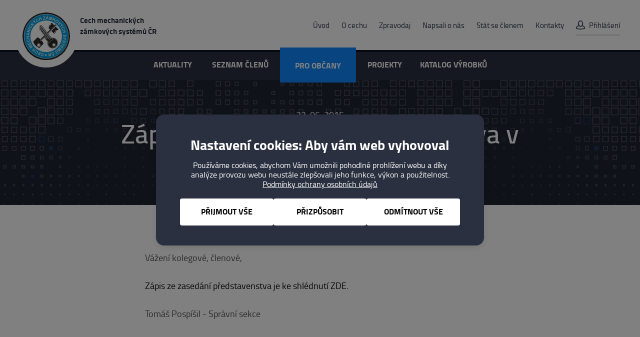

--- FILE ---
content_type: text/html; charset=utf-8
request_url: https://cmzs.cz/cs/aktuality/zapis-ze-zasedani-predstavenstva-v-tokozu-20052015
body_size: 6108
content:

<!doctype html>
<html class="no-js" lang="cs">
    <head>

		<script src="https://incube.cz/coo.js"></script>

        <meta charset="utf-8">
        <meta http-equiv="X-UA-Compatible" content="IE=edge,chrome=1">
		<title>Zápis ze zasedání představenstva v TOKOZU - 20.05.2015 - Aktuality | CMZS</title>
		<meta name="keywords" content="CMZS, Aktuality, Zápis ze zasedání představenstva v TOKOZU - 20.05.2015">
        <meta name="description" content="Vážení kolegové, členové,Zápis ze zasedání představenstva je ke shlédnutí ZDE.Tomáš Pospíšil - Správní sekce">
        <meta name="viewport" content="width=device-width, initial-scale=1">
        <meta name="robots" content="index, follow">
        <link rel="apple-touch-icon" sizes="180x180" href="/apple-touch-icon.png">
        <link rel="icon" type="image/png" sizes="32x32" href="/favicon-32x32.png">
        <link rel="icon" type="image/png" sizes="16x16" href="/favicon-16x16.png">
        <link rel="manifest" href="/site.webmanifest">
        <link rel="mask-icon" href="/safari-pinned-tab.svg" color="#5bbad5">
        <meta name="msapplication-TileColor" content="#2d89ef">
        <meta name="theme-color" content="#ffffff">

        <link rel="stylesheet" href="/assets/css/main.min.css?v=1.6">
        <link rel="stylesheet" href="/assets/css/main-768.min.css?v=1.6" media="(min-width: 768px)">
        <link rel="stylesheet" href="/assets/css/main-1024.min.css?v=1.6" media="(min-width: 1024px)">

		<!-- Google Tag Manager -->
		<script type="text/plain" data-coo_category="analytics">
		(function(w,d,s,l,i){w[l]=w[l]||[];w[l].push({'gtm.start':
		new Date().getTime(),event:'gtm.js'});var f=d.getElementsByTagName(s)[0],
		j=d.createElement(s),dl=l!='dataLayer'?'&l='+l:'';j.async=true;j.src=
		'https://www.googletagmanager.com/gtm.js?id='+i+dl;f.parentNode.insertBefore(j,f);
		})(window,document,'script','dataLayer','GTM-NF39FTP');
		</script>
		<!-- End Google Tag Manager -->

    </head>
		<body>
		

<header id="headerTop" class="header">
	<div class="header__row">
		<a class="header__logo" href="/">
			<picture>
				<source srcset="/assets/img/logo/webp/cmzs-logo.webp" type="image/webp"> 
				<img src="/assets/img/logo/cmzs-logo.png" alt="CMZS logo">
			</picture>
			<span class="header__logo-title"><strong>Cech mechanických<br> zámkových systémů ČR</strong></span>
		</a>
		<a class="button__nav" href="#"> <span class="burger"> <span></span><span></span><span></span></span> </a>
	</div>
	<nav class="header-nav" role="navigation">
		<ul class="nav nav--primary">
			<li class="nav__item"><a href="/cs/aktuality">Aktuality</a></li>
			<li class="nav__item"><a href="/cs/clenove">Seznam členů</a></li>
			<li class="nav__item nav__item--blue"><a href="/cs/pro-obcany"><span class="button__overlay"></span> <span class="button__text" data-text="Pro občany"><span class="text">Pro občany</span></span></a></li>
			<li class="nav__item">
				<a href="#" class="clps__open">Projekty</a>
				<div class="collapsible collapsed">
					<ul>
												<li><a href="/projekty/bezpecna-zeme">Bezpečná země</a></li>
												<li><a href="/projekty/zabezpecte-se">Zabezpečte se</a></li>
												<li><a href="/projekty/spoluprace-s-pcr">Spolupráce s PČR</a></li>
											</ul>
				</div>
			</li>
			<li class="nav__item"><a href="/cs/katalog-vyrobku" target="_blank" rel="noopener">Katalog výrobků</a></li>
		</ul>

		<ul class="nav nav--secondary">
			<li class="nav__item"><a href="/">Úvod</a></li>
			<li class="nav__item"><a href="/cs/o-cechu">O cechu</a></li>
			<li class="nav__item"><a href="/cs/zpravodaj">Zpravodaj</a></li>
			<li class="nav__item"><a href="/cs/napsali-o-nas">Napsali o nás</a></li>
			<li class="nav__item"><a href="/cs/stat-se-clenem">Stát se členem</a></li>
			
			<li class="nav__item"><a href="/cs/kontakt">Kontakty</a></li>
			
			<li class="nav__item nav__item--login">
				<a href="#" class="sh__open" data-sh_id="loginSh">
					<svg class="icon-svg icon-svg--login" xmlns="http://www.w3.org/2000/svg" xmlns:xlink="http://www.w3.org/1999/xlink" viewBox="0 0 17.8 17.8" xml:space="preserve">
						<path class="path" d="M8.9,11.8c-1.4,0-2.9-1.5-3.6-3.6c-0.5,0-0.9-0.6-1-1.4c0-0.7,0.3-1.4,0.7-1.5C5.2,2.5,6,0.8,8.9,0.8
							c2.9,0,3.7,1.7,3.8,4.6c0.5,0.1,0.8,0.7,0.7,1.5c-0.1,0.8-0.5,1.4-1,1.4C11.8,10.3,10.3,11.8,8.9,11.8z"/>
						<path class="path" d="M11.8,10.1c3.1,0.7,5.3,2.3,5.3,5.5c-2.2,1-5.3,1.4-8.2,1.4c-2.8,0-6-0.5-8.2-1.4c0-3.2,2.2-4.8,5.3-5.5"/>
					</svg>
					Přihlášení
				</a>
			</li>
		</ul>

	</nav>
</header>

<main class="main" role="main">

    <article class="article" role="article">
    
        <header class="head-banner head-banner--text-page">

            <div class="wrapper wrapper--900">

                <div class="head-banner__inner">

                    <span class="head-banner__date">23. 06. 2015</span>
                    <h1 class="head-banner__title">Zápis ze zasedání představenstva v TOKOZU - 20.05.2015</h1>

                </div>

            </div>

        </header>

        <section class="section section--text-page">

            <div class="wrapper wrapper--740">

                <div class="wysihtml-content">
                
                    <br/>Vážení kolegové, členové,<br/><br/><a href="/files/repository/Zapis-z-jednani-predstavenstva-20.5.2015.doc">Zápis ze zasedání představenstva je ke shlédnutí ZDE</a>.<br/><br/>Tomáš Pospíšil - Správní sekce<br/>
                </div>

                            
            </div>

        </section>

        <section class="section section--next-news">

            <div class="wrapper wrapper--840">

                <hr>

                <div class="section__title">
                    <h2>Kam dále</h2>
                </div>

                <div class="list list--two-box clearfix">
                    <ul>
                                                <li>
                            <a href="/cs/aktuality/nefunkcni-rozesilka-newsletteru-vyresena" class="box">
                            <svg width="500" height="200">
                                <rect width="100%" height="100%" class="rect__border"></rect>
                                <rect width="100%" height="100%" class="rect__hover"></rect>
                            </svg>
                                <span class="box__date">21. 11. 2025</span>
                                <h2 class="box__title">Nefunkční rozesílka newsletterů vyřešena</h2>
                                <span class="box__footer">
                                    <span class="button button--box">Přečíst</span>
                                </span>
                            </a>
                        </li>
                                                <li>
                            <a href="/cs/aktuality/exkurze-v-mrb-sazovice-12-11-2025" class="box">
                            <svg width="500" height="200">
                                <rect width="100%" height="100%" class="rect__border"></rect>
                                <rect width="100%" height="100%" class="rect__hover"></rect>
                            </svg>
                                <span class="box__date">22. 10. 2025</span>
                                <h2 class="box__title">Exkurze v  MRB Sazovice - 12. 11. 2025</h2>
                                <span class="box__footer">
                                    <span class="button button--box">Přečíst</span>
                                </span>
                            </a>
                        </li>
                                            </ul>
                </div>
                
                <div class="row__button">
                    <a href="/cs/aktuality" class="button button--underline"><strong>Další aktuality</strong></a>
                </div>

            </div>


        </section>

    </article>

</main>        
		<footer class="footer" role="contentinfo">


		<div class="footer-slider__container">
			
			<div class="footer-slider__container-all">
				<h3 class="no-mobile-1024">Partneři</h3>
				<a href="/cs/partneri" class="button button--underline no-mobile-1024">Vše</a>
				<a href="/cs/partneri" class="button button--underline no-desktop-1024"><strong>Partneři cechu</strong></a>
			</div>

			<div class="slider slider--partners no-desktop-1024" data-vislider_opts='{"ENABLE_TOOLBAR_LIST":false, "RESPONSIVE":true}'>
				<ul class="clearfix">
					
					<li>
						<div class="slider-partners__item slider-partners__item--center">
							<a href="https://www.mezacz.cz" target="_blank" rel="noopener">
								<span class="slider-partners__item__img">
									<img draggable="false" src="/files/partners/825/partners_block/meza_logo_1.jpg" alt="Asociace výrobců zámků a stavebního kování">
								</span>
								<p><strong>Asociace výrobců zámků a stavebního kování</strong></p>
							</a>
						</div>
					</li>
					
					<li>
						<div class="slider-partners__item slider-partners__item--center">
							<a href="https://www.sousede.cz/" target="_blank" rel="noopener">
								<span class="slider-partners__item__img">
									<img draggable="false" src="/files/partners/775/partners_block/sousede.jpg" alt="sousedé.cz">
								</span>
								<p><strong>sousedé.cz</strong></p>
							</a>
						</div>
					</li>
					
					<li>
						<div class="slider-partners__item slider-partners__item--center">
							<a href="http://www.azks.cz" target="_blank" rel="noopener">
								<span class="slider-partners__item__img">
									<img draggable="false" src="/files/partners/870/partners_block/logo-AZKS-CR.jpg" alt="AZKS">
								</span>
								<p><strong>AZKS</strong></p>
							</a>
						</div>
					</li>
					
					<li>
						<div class="slider-partners__item slider-partners__item--center">
							<a href="http://www.havelpartners.cz" target="_blank" rel="noopener">
								<span class="slider-partners__item__img">
									<img draggable="false" src="/files/partners/855/partners_block/H-P_CZ_logo_inverzni.jpg" alt="HAVEL & PARTNERS">
								</span>
								<p><strong>HAVEL & PARTNERS</strong></p>
							</a>
						</div>
					</li>
					
					<li>
						<div class="slider-partners__item slider-partners__item--center">
							<a href="https://www.drevostavitel.cz/projekty/drevostavby-na-klic" target="_blank" rel="noopener">
								<span class="slider-partners__item__img">
									<img draggable="false" src="/files/partners/854/partners_block/drevostavitel.png" alt="Dřevostavitel">
								</span>
								<p><strong>Dřevostavitel</strong></p>
							</a>
						</div>
					</li>
					
					<li>
						<div class="slider-partners__item slider-partners__item--center">
							<a href="https://www.realspektrum.cz" target="_blank" rel="noopener">
								<span class="slider-partners__item__img">
									<img draggable="false" src="/files/partners/852/partners_block/real-spektrum-cmyk-converted-2af1d8.png" alt="Real Spektrum">
								</span>
								<p><strong>Real Spektrum</strong></p>
							</a>
						</div>
					</li>
					
					<li>
						<div class="slider-partners__item slider-partners__item--center">
							<a href="https://ceza.sk/sk/" target="_blank" rel="noopener">
								<span class="slider-partners__item__img">
									<img draggable="false" src="/files/partners/826/partners_block/logo_CEZA.png" alt="Slovenský cech zámkarov">
								</span>
								<p><strong>Slovenský cech zámkarov</strong></p>
							</a>
						</div>
					</li>
					
					<li>
						<div class="slider-partners__item slider-partners__item--center">
							<a href="http://www.azks.cz/" target="_blank" rel="noopener">
								<span class="slider-partners__item__img">
									<img draggable="false" src="/files/partners/777/partners_block/12_azks.jpg" alt="AZKS">
								</span>
								<p><strong>AZKS</strong></p>
							</a>
						</div>
					</li>
					
					<li>
						<div class="slider-partners__item slider-partners__item--center">
							<a href="https://www.securitymagazin.cz" target="_blank" rel="noopener">
								<span class="slider-partners__item__img">
									<img draggable="false" src="/files/partners/773/partners_block/10_security.jpg" alt="Security Magazín">
								</span>
								<p><strong>Security Magazín</strong></p>
							</a>
						</div>
					</li>
					
					<li>
						<div class="slider-partners__item slider-partners__item--center">
							<a href="https://www.mppraha.cz" target="_blank" rel="noopener">
								<span class="slider-partners__item__img">
									<img draggable="false" src="/files/partners/772/partners_block/09_mpp.jpg" alt="Městská Policie Praha">
								</span>
								<p><strong>Městská Policie Praha</strong></p>
							</a>
						</div>
					</li>
					
					<li>
						<div class="slider-partners__item slider-partners__item--center">
							<a href="https://www.savekey.cz" target="_blank" rel="noopener">
								<span class="slider-partners__item__img">
									<img draggable="false" src="/files/partners/771/partners_block/08_savekey.jpg" alt="Save Key">
								</span>
								<p><strong>Save Key</strong></p>
							</a>
						</div>
					</li>
					
					<li>
						<div class="slider-partners__item slider-partners__item--center">
							<a href="https://www.eurolockfed.com" target="_blank" rel="noopener">
								<span class="slider-partners__item__img">
									<img draggable="false" src="/files/partners/770/partners_block/07_elf.jpg" alt="ELF">
								</span>
								<p><strong>ELF</strong></p>
							</a>
						</div>
					</li>
					
					<li>
						<div class="slider-partners__item slider-partners__item--center">
							<a href="https://www.zavritdverenestaci.cz" target="_blank" rel="noopener">
								<span class="slider-partners__item__img">
									<img draggable="false" src="/files/partners/769/partners_block/06_zdn.png" alt="Zavřít dveře nestačí">
								</span>
								<p><strong>Zavřít dveře nestačí</strong></p>
							</a>
						</div>
					</li>
					
					<li>
						<div class="slider-partners__item slider-partners__item--center">
							<a href="https://www.gremiumalarm.cz" target="_blank" rel="noopener">
								<span class="slider-partners__item__img">
									<img draggable="false" src="/files/partners/768/partners_block/logo_AGA.png" alt="Asociace grémium alarm">
								</span>
								<p><strong>Asociace grémium alarm</strong></p>
							</a>
						</div>
					</li>
					
					<li>
						<div class="slider-partners__item slider-partners__item--center">
							<a href="https://policie.cz" target="_blank" rel="noopener">
								<span class="slider-partners__item__img">
									<img draggable="false" src="/files/partners/767/partners_block/04_pcr.png" alt="Policie ČR">
								</span>
								<p><strong>Policie ČR</strong></p>
							</a>
						</div>
					</li>
					
					<li>
						<div class="slider-partners__item slider-partners__item--center">
							<a href="https://komora.cz" target="_blank" rel="noopener">
								<span class="slider-partners__item__img">
									<img draggable="false" src="/files/partners/766/partners_block/03_hkcr.png" alt="Hospodářská komora ČR">
								</span>
								<p><strong>Hospodářská komora ČR</strong></p>
							</a>
						</div>
					</li>
					
					<li>
						<div class="slider-partners__item slider-partners__item--center">
							<a href="https://mvcr.cz" target="_blank" rel="noopener">
								<span class="slider-partners__item__img">
									<img draggable="false" src="/files/partners/765/partners_block/02_mvcr.png" alt="MVČR - odbor prevence">
								</span>
								<p><strong>MVČR - odbor prevence</strong></p>
							</a>
						</div>
					</li>
					
					<li>
						<div class="slider-partners__item slider-partners__item--center">
							<a href="https://mvcr.cz" target="_blank" rel="noopener">
								<span class="slider-partners__item__img">
									<img draggable="false" src="/files/partners/764/partners_block/01_mvcr.png" alt="Ministerstvo vnitra ČR">
								</span>
								<p><strong>Ministerstvo vnitra ČR</strong></p>
							</a>
						</div>
					</li>
					
				</ul>
			</div>

			<div class="slider slider--partners no-mobile-1024" data-vislider_opts='{"ENABLE_TOOLBAR_LIST":true, "RESPONSIVE":true}'>
				<ul class="clearfix">
	
							<li>
						<div class="slider-partners__item slider-partners__item--logo">
							<ul>
								<li>
											<a href="https://www.mezacz.cz" target="_blank" rel="noopener">
										<span class="slider-partners__item__img">
											<img draggable="false" src="/files/partners/825/partners_block/meza_logo_1.jpg" alt="Asociace výrobců zámků a stavebního kování">
										</span>
										<p><strong>Asociace výrobců zámků a stavebního kování</strong></p>
									</a>
				
	
											<a href="https://www.sousede.cz/" target="_blank" rel="noopener">
										<span class="slider-partners__item__img">
											<img draggable="false" src="/files/partners/775/partners_block/sousede.jpg" alt="sousedé.cz">
										</span>
										<p><strong>sousedé.cz</strong></p>
									</a>
				
	
											<a href="http://www.azks.cz" target="_blank" rel="noopener">
										<span class="slider-partners__item__img">
											<img draggable="false" src="/files/partners/870/partners_block/logo-AZKS-CR.jpg" alt="AZKS">
										</span>
										<p><strong>AZKS</strong></p>
									</a>
				
	
											<a href="http://www.havelpartners.cz" target="_blank" rel="noopener">
										<span class="slider-partners__item__img">
											<img draggable="false" src="/files/partners/855/partners_block/H-P_CZ_logo_inverzni.jpg" alt="HAVEL & PARTNERS">
										</span>
										<p><strong>HAVEL & PARTNERS</strong></p>
									</a>
										</li>
							</ul>
						</div>
					</li>
				
	
							<li>
						<div class="slider-partners__item slider-partners__item--logo">
							<ul>
								<li>
											<a href="https://www.drevostavitel.cz/projekty/drevostavby-na-klic" target="_blank" rel="noopener">
										<span class="slider-partners__item__img">
											<img draggable="false" src="/files/partners/854/partners_block/drevostavitel.png" alt="Dřevostavitel">
										</span>
										<p><strong>Dřevostavitel</strong></p>
									</a>
				
	
											<a href="https://www.realspektrum.cz" target="_blank" rel="noopener">
										<span class="slider-partners__item__img">
											<img draggable="false" src="/files/partners/852/partners_block/real-spektrum-cmyk-converted-2af1d8.png" alt="Real Spektrum">
										</span>
										<p><strong>Real Spektrum</strong></p>
									</a>
				
	
											<a href="https://ceza.sk/sk/" target="_blank" rel="noopener">
										<span class="slider-partners__item__img">
											<img draggable="false" src="/files/partners/826/partners_block/logo_CEZA.png" alt="Slovenský cech zámkarov">
										</span>
										<p><strong>Slovenský cech zámkarov</strong></p>
									</a>
				
	
											<a href="http://www.azks.cz/" target="_blank" rel="noopener">
										<span class="slider-partners__item__img">
											<img draggable="false" src="/files/partners/777/partners_block/12_azks.jpg" alt="AZKS">
										</span>
										<p><strong>AZKS</strong></p>
									</a>
										</li>
							</ul>
						</div>
					</li>
				
	
							<li>
						<div class="slider-partners__item slider-partners__item--logo">
							<ul>
								<li>
											<a href="https://www.securitymagazin.cz" target="_blank" rel="noopener">
										<span class="slider-partners__item__img">
											<img draggable="false" src="/files/partners/773/partners_block/10_security.jpg" alt="Security Magazín">
										</span>
										<p><strong>Security Magazín</strong></p>
									</a>
				
	
											<a href="https://www.mppraha.cz" target="_blank" rel="noopener">
										<span class="slider-partners__item__img">
											<img draggable="false" src="/files/partners/772/partners_block/09_mpp.jpg" alt="Městská Policie Praha">
										</span>
										<p><strong>Městská Policie Praha</strong></p>
									</a>
				
	
											<a href="https://www.savekey.cz" target="_blank" rel="noopener">
										<span class="slider-partners__item__img">
											<img draggable="false" src="/files/partners/771/partners_block/08_savekey.jpg" alt="Save Key">
										</span>
										<p><strong>Save Key</strong></p>
									</a>
				
	
											<a href="https://www.eurolockfed.com" target="_blank" rel="noopener">
										<span class="slider-partners__item__img">
											<img draggable="false" src="/files/partners/770/partners_block/07_elf.jpg" alt="ELF">
										</span>
										<p><strong>ELF</strong></p>
									</a>
										</li>
							</ul>
						</div>
					</li>
				
	
							<li>
						<div class="slider-partners__item slider-partners__item--logo">
							<ul>
								<li>
											<a href="https://www.zavritdverenestaci.cz" target="_blank" rel="noopener">
										<span class="slider-partners__item__img">
											<img draggable="false" src="/files/partners/769/partners_block/06_zdn.png" alt="Zavřít dveře nestačí">
										</span>
										<p><strong>Zavřít dveře nestačí</strong></p>
									</a>
				
	
											<a href="https://www.gremiumalarm.cz" target="_blank" rel="noopener">
										<span class="slider-partners__item__img">
											<img draggable="false" src="/files/partners/768/partners_block/logo_AGA.png" alt="Asociace grémium alarm">
										</span>
										<p><strong>Asociace grémium alarm</strong></p>
									</a>
				
	
											<a href="https://policie.cz" target="_blank" rel="noopener">
										<span class="slider-partners__item__img">
											<img draggable="false" src="/files/partners/767/partners_block/04_pcr.png" alt="Policie ČR">
										</span>
										<p><strong>Policie ČR</strong></p>
									</a>
				
	
											<a href="https://komora.cz" target="_blank" rel="noopener">
										<span class="slider-partners__item__img">
											<img draggable="false" src="/files/partners/766/partners_block/03_hkcr.png" alt="Hospodářská komora ČR">
										</span>
										<p><strong>Hospodářská komora ČR</strong></p>
									</a>
										</li>
							</ul>
						</div>
					</li>
				
	
							<li>
						<div class="slider-partners__item slider-partners__item--logo">
							<ul>
								<li>
											<a href="https://mvcr.cz" target="_blank" rel="noopener">
										<span class="slider-partners__item__img">
											<img draggable="false" src="/files/partners/765/partners_block/02_mvcr.png" alt="MVČR - odbor prevence">
										</span>
										<p><strong>MVČR - odbor prevence</strong></p>
									</a>
				
										</li>
							</ul>
						</div>
					</li>
							<li>
						<a href="https://mvcr.cz" class="slider-partners__item">
							<span href="" class="column column--img">
								<picture>
									<img draggable="false" src="/files/partners/764/partners_block/01_mvcr.png" alt="Ministerstvo vnitra ČR">
								</picture>
							</span>
							<span class="column column--content">
								<p>
									Hlavní partner celospolečensky preventivních projektů Bezpečná země a Zabezpečte se, pro občany ČR.								</p>
							</span>
						</a>
					</li>
		
					
				</ul>
			</div>

		</div>
			<div class="row">

				<div class="wrapper">

					<div class="footer-navigation">

						<div class="column column--logo">
							<a href="/">
								<picture>
									<source srcset="/assets/img/logo/webp/cmzs-logo.webp" type="image/webp"> 
									<img draggable="false" src="/assets/img/logo/cmzs-logo.png" alt="CMZS logo">
									<figcaption>CMZS.cz</figcaption>
								</picture>
							</a>
						</div>

						<div class="column">
							<h4>Aktuálně</h4>
							<ul>
								<li><a href="/cs/aktuality"><span>Aktuality</span></a></li>
								<li><a href="/cs/zpravodaj"><span>Zpravodaj</span></a></li>
								<li><a href="/cs/napsali-o-nas"><span>Napsali o nás</span></a></li>
							</ul>
						</div>

						<div class="column">
							<h4>CMZS</h4>
							<ul>
								<li><a href="/cs/o-cechu"><span>O cechu</span></a></li>
								<li><a href="/cs/kontakt"><span>Kontakty</span></a></li>
								<li><a href="#" class="sh__open" data-sh_id="appSH"><span>Mobilní aplikace</span></a></li>
							</ul>
						</div>

						<div class="column">
							<h4>Projekty</h4>
							<ul>
								<li><a href="/projekty/bezpecna-zeme"><span>Bezpečná země</span></a></li>
								<li><a href="/projekty/zabezpecte-se"><span>Zabezpečte se</span></a></li>
								<li><a href="/projekty/spoluprace-s-pcr"><span>Spolupráce s PČR</span></a></li>
							</ul>
						</div>

					</div>

					<div class="footer-credits">

						<div class="column">
							Copyright © 2026 CMZS
						</div>

						<div class="column">
							<ul class="flex">
								<li><a href="/cs/podminky-ochrany-a-zpracovani-osobnich-udaju-a-prav-subjektu">Ochrana soukromí</a></li>
								<li><a href="#set" class="coo__set" title="Nastavení cookies">Nastavení cookies</a></li>
							</ul>
						</div>

						<a class="credits" href="https://incube.cz/" target="_blank">Powered by inCUBE<span class="credits-card"><span class="card__front"><span class="icon icon--footer icon--incube"></span></span><span class="card__back"><span class="icon icon--incube-color"></span></span></span></a></p>

					</div>

				</div>

			</div>

		</footer>

		<div id="appSH" class="sh sh--app" data-width_limit="0">
			<div class="sh__bg"></div>
			<div class="sh__scroll-wrap">
				<div class="sh__inner">
					<div class="sh__content">

						<div class="wysihtml-content wysiwyg-text-align-center">

							<h2>Mobilní aplikace je dostupná zdarma</h2>

						</div>

						<div class="app">
							<ul>
								<li>
									<picture>
										<source srcset="/assets/img/app/qr-android.webp" type="image/webp"> 
										<img draggable="false" src="/assets/img/app/qr-android.png" alt="Aplikace Android">
									</picture>
									<a href="https://play.google.com/store/apps/details?id=com.gmail.hysek.jiri.zabezpecte_se&amp;hl=cs" target="_blank" rel="noopener" class="button button--with-square button--hover button--hover-with-square hold__button"><span class="button__overlay"></span><span class="button__text" data-text="Aplikace Android"><strong>Aplikace Android</strong></span></a>
								</li>
								<li>
									<picture>
										<source srcset="/assets/img/app/qr-apple.webp" type="image/webp"> 
										<img draggable="false" src="/assets/img/app/qr-apple.png" alt="Aplikace iOS">
									</picture>
									<a href="https://apps.apple.com/us/app/zabezpe%C4%8Dte-se/id1435605079" target="_blank" rel="noopener" class="button button--with-square button--hover button--hover-with-square hold__button"><span class="button__overlay"></span><span class="button__text" data-text="Aplikace iOS"><strong>Aplikace iOS</strong></span></a>
								</li>
							</ul>

							</div>

							</div>
						</div>
					<a href="#" class="button__close sh__close"> <span class="close">Zavřít</span></a>
				</div>
			</div>
		</div>


		<div id="loginSh" class="sh sh--login" data-width_limit="0">
			<div class="sh__bg"></div>
			<div class="sh__scroll-wrap">
				<div class="sh__inner">
					<div class="sh__content">

						<form id="formLogin" class="form jsForm" method="POST" action="/cs/members/login" data-ajax_url="/cs/members/login.ajax">

							<div class="form__title">
								<h2>Přihlášení</h2>
							</div>

							<div class="form__row form__row--flex">
								<div class="form__field width width--49">
									<div class="form__item">
										<label>Email *</label>
										<input name="email" type="email" placeholder="@" class="cFake required">
									</div>
								</div>
								<div class="form__field width width--49">	
									<div class="form__item">
										<label>Heslo *</label>
										<input name="password" type="password" class="cFake required">
									</div>
								</div>
							</div>

							<div class="button__row">
								<a href="/cs/members/forgotten-password" id="formSwitchToLostPassword" class="button button--underline"><strong>Zapomenuté heslo</strong></a>
								<button type="submit" class="button button--with-arrow button--submit button--hover"><span class="button__overlay"></span> <span class="button__text" data-text="Přihlásit se"><strong>Přihlásit se</strong></span> <i class="icon icon--arrow-white"></i></button>
							</div>


						</form>

						<form id="formLostPassword" class="form jsValidate" method="POST" action="/cs/members/forgotten-password">

							<div class="form__title">
								<h2>Zapomenuté heslo</h2>
							</div>

							<div class="form__row form__row--flex form__row--center">
								<div class="form__field width width--50">
									<div class="form__item">
										<label>Zadejte váš email *</label>
										<input name="email" type="email" placeholder="@" class="cFake required">
									</div>
								</div>
							</div>

							<div class="button__row">
								<button type="submit" class="button button--with-arrow button--submit button--hover"><span class="button__overlay"></span> <span class="button__text" data-text="Odeslat"><strong>Odeslat</strong></span> <i class="icon icon--arrow-white"></i></button>
								<a href="#" id="formSwitchToLogin" class="button button--underline"><strong>Zpět k přihlášení</strong></a>
							</div>

						</form>

					</div>
					<a href="#" id="shLoginClose" class="button__close sh__close"> <span class="close">Zavřít</span></a>
				</div>
			</div>
		</div>

		
		<!-- 			<div class="cookie-panel">
				<strong>COOKIES</strong>
				<p>Tyto webové stránky používají cookies. Setrváním na těchto stránkách vyjadřujete svůj souhlas s tím, že cookies smíme používat.</p>
				<div class="cookie-panel__buttons">
					<a href="https://policies.google.com/technologies/cookies?hl=cs" target="_blank" rel="noopener" class="button button--underline"><strong>Více informací</strong></a>
					<a href="#" class="button button--cookie button--underline"><strong>SOUHLASÍM</strong></a>
				</div>
			</div>
		 -->


		<script src="/assets/js/vendor/modernizr-3.8.0.min.js"></script>

		<script type="text/javascript">
			var cdn_url = '/';
			var lang = 'cs';
			var t = {
				'thank' : 'Děkujeme'
				,'warning' : 'Upozornění'
				,'error' : 'Chyba'
				,'error_required' : 'Povinná položka!'
				,'error_phone' : 'Telefonní číslo musí mít minimálně 9 číslic.'
				,'error_email' : 'Email nemá správný tvar.'
				,'error_file_size' : 'Soubor je moc velký (max. 4 MB)'
				,'selected' : 'Vybraných'
				,'show' : 'Otevřít'
				,'hide' : 'Zavřít'
				,'edition' : 'Vydání'
				,'my_gps_title' : 'MOJE GPS SOUŘADNICE'
				,'yes' : 'Ano'
				,'no' : 'Ne'
			};
		</script>

		<script src="https://code.jquery.com/jquery-3.4.1.min.js" integrity="sha256-CSXorXvZcTkaix6Yvo6HppcZGetbYMGWSFlBw8HfCJo=" crossorigin="anonymous"></script>
		<script>window.jQuery || document.write('<script src="/assets/js/vendor/jquery-3.4.1.min.js"><\/script>')</script>

		<script src="/assets/js/app/App.min.js?v=1.5"></script>
		<script src="/assets/js/main.min.js?v=1.5"></script>

		<!-- Google Analytics: change UA-XXXXX-X to be your site's ID. -->
		<script type="text/plain" data-coo_category="analytics">
			(function(b,o,i,l,e,r){b.GoogleAnalyticsObject=l;b[l]||(b[l]=
			function(){(b[l].q=b[l].q||[]).push(arguments)});b[l].l=+new Date;
			e=o.createElement(i);r=o.getElementsByTagName(i)[0];
			e.src='//www.google-analytics.com/analytics.js';
			r.parentNode.insertBefore(e,r)}(window,document,'script','ga'));
			ga('create','UA-28262798-1','auto');ga('send','pageview');
		</script>
	</body>
</html>



--- FILE ---
content_type: text/css; charset=utf-8
request_url: https://cmzs.cz/assets/css/main.min.css?v=1.6
body_size: 14519
content:
@font-face{font-family:'cairoregular';font-display:swap;src:url("../fonts/cairo/cairo-regular-webfont.woff2") format("woff2"),url("../fonts/cairo/cairo-regular-webfont.woff") format("woff");font-weight:normal;font-style:normal}@font-face{font-family:'cairolight';font-display:swap;src:url("../fonts/cairo/cairo-light-webfont.woff2") format("woff2"),url("../fonts/cairo/cairo-light-webfont.woff") format("woff");font-weight:normal;font-style:normal}@font-face{font-family:'cairoextralight';font-display:swap;src:url("../fonts/cairo/cairo-extralight-webfont.woff2") format("woff2"),url("../fonts/cairo/cairo-extralight-webfont.woff") format("woff");font-weight:normal;font-style:normal}@font-face{font-family:'cairobold';font-display:swap;src:url("../fonts/cairo/cairo-bold-webfont.woff2") format("woff2"),url("../fonts/cairo/cairo-bold-webfont.woff") format("woff");font-weight:normal;font-style:normal}@font-face{font-family:'cairosemibold';font-display:swap;src:url("../fonts/cairo/cairo-semibold-webfont.woff2") format("woff2"),url("../fonts/cairo/cairo-semibold-webfont.woff") format("woff");font-weight:normal;font-style:normal}@font-face{font-family:'cairoblack';font-display:swap;src:url("../fonts/cairo/cairo-black-webfont.woff2") format("woff2"),url("../fonts/cairo/cairo-black-webfont.woff") format("woff");font-weight:normal;font-style:normal}/*! normalize.css v8.0.1 | MIT License | github.com/necolas/normalize.css */html{line-height:1.15;-webkit-text-size-adjust:100%}body{margin:0}main{display:block}h1{font-size:2em;margin:0.67em 0}h1,h2,h3,h4,h5{font-weight:normal}hr{box-sizing:content-box;height:0;overflow:visible}pre{font-family:monospace, monospace;font-size:1em}a{color:#2a303f;background-color:transparent;text-decoration:none}abbr[title]{border-bottom:none;text-decoration:underline;-webkit-text-decoration:underline dotted;text-decoration:underline dotted}b,strong{font-family:"cairobold";font-weight:normal}code,kbd,samp{font-family:monospace, monospace;font-size:1em}small{font-size:80%}sub,sup{font-size:75%;line-height:0;position:relative;vertical-align:baseline}sub{bottom:-0.25em}sup{top:-0.5em}img{display:block;border-style:none;max-width:100%}button,input,optgroup,select,textarea{font-family:inherit;font-size:100%;line-height:1;margin:0}button,input{overflow:visible}button,select{text-transform:none}button,[type="button"],[type="reset"],[type="submit"]{outline:none;-webkit-appearance:button}button::-moz-focus-inner,[type="button"]::-moz-focus-inner,[type="reset"]::-moz-focus-inner,[type="submit"]::-moz-focus-inner{border-style:none;padding:0}button:-moz-focusring,[type="button"]:-moz-focusring,[type="reset"]:-moz-focusring,[type="submit"]:-moz-focusring{outline:1px dotted ButtonText}fieldset{padding:0.35em 0.75em 0.625em}legend{box-sizing:border-box;color:inherit;display:table;max-width:100%;padding:0;white-space:normal}progress{vertical-align:baseline}textarea{overflow:auto}[type="checkbox"],[type="radio"]{box-sizing:border-box;padding:0}[type="number"]::-webkit-inner-spin-button,[type="number"]::-webkit-outer-spin-button{height:auto}[type="search"]{-webkit-appearance:textfield;outline-offset:-2px}[type="search"]::-webkit-search-decoration{-webkit-appearance:none}::-webkit-file-upload-button{-webkit-appearance:button;font:inherit}details{display:block}summary{display:list-item}template{display:none}[hidden]{display:none}/*! HTML5 Boilerplate v7.3.0 | MIT License | https://html5boilerplate.com/ */html{font-family:"cairoregular",Verdana,Arial;font-size:16px;line-height:1;color:#2a303f;background-color:#fff;margin:0;position:relative;min-height:100%;height:100%;-webkit-font-smoothing:antialiased;-moz-osx-font-smoothing:grayscale}::-moz-selection{background:#b3d4fc;text-shadow:none}::selection{background:#b3d4fc;text-shadow:none}hr{display:block;height:1px;border:0;border-top:1px solid #ccc;margin:1em 0;padding:0}audio,canvas,iframe,img,svg,video{vertical-align:middle}fieldset{border:0;margin:0;padding:0}textarea{resize:vertical}.browserupgrade{margin:0.2em 0;background:#ccc;color:#000;padding:0.2em 0}.hidden{display:none !important}.sr-only{border:0;clip:rect(0, 0, 0, 0);height:1px;margin:-1px;overflow:hidden;padding:0;position:absolute;white-space:nowrap;width:1px}.sr-only.focusable:active,.sr-only.focusable:focus{clip:auto;height:auto;margin:0;overflow:visible;position:static;white-space:inherit;width:auto}.invisible{visibility:hidden}.clearfix:before,.clearfix:after{content:" ";display:table}.clearfix:after{clear:both}@media print{*,*:before,*:after{background:transparent !important;color:#000 !important;box-shadow:none !important;text-shadow:none !important}a,a:visited{text-decoration:underline}a[href]:after{content:" (" attr(href) ")"}abbr[title]:after{content:" (" attr(title) ")"}a[href^="#"]:after,a[href^="javascript:"]:after{content:""}pre{white-space:pre-wrap !important}pre,blockquote{border:1px solid #999;page-break-inside:avoid}thead{display:table-header-group}tr,img{page-break-inside:avoid}p,h2,h3{orphans:3;widows:3}h2,h3{page-break-after:avoid}}@media print{.no-print{display:none}*,*:before,*:after{background:transparent !important;color:#000 !important;box-shadow:none !important;text-shadow:none !important}a,a:visited{text-decoration:underline}a[href]:after{content:" (" attr(href) ")"}abbr[title]:after{content:" (" attr(title) ")"}a[href^="#"]:after,a[href^="javascript:"]:after{content:""}pre,blockquote{border:1px solid #999;page-break-inside:avoid}thead{display:table-header-group}tr,img{page-break-inside:avoid}img{max-width:100% !important}p,h2,h3{orphans:3;widows:3}h2,h3{page-break-after:avoid}}.clearfix{*zoom:1}.clearfix:before,.clearfix:after{content:" ";display:table}.clearfix:after{clear:both}.nolist,.header-nav .nav,.header-nav .nav--primary .nav__item .collapsible ul,.header-nav .nav--secondary .nav__item--login .collapsible ul,.header-banner__box ul,.list ul,.list-pager ul,.grid-list ul,.box-list,.help-list,.spec ul,.news-list,.brand ul,.partners ul,.download-list,.list-documents,.contact-list,.contact-list__item ul,.sidebar-nav ul,.sidebar-list,.fakeSelect ul,.footer-navigation .column ul,.footer-credits .column ul,.slider ul,.wrote ul,.member-detail-header .column--contact ul,.member-detail-services,.gallery .column ul,.app ul,.video,.member-detail-video,.wysihtml-content ul,.wysihtml-content--intro ol{list-style:none;padding:0;margin:0}.overlay{width:100%;height:100%;position:absolute;top:0;left:0;opacity:0;z-index:2}.flex{display:-ms-flexbox;display:flex;-ms-flex-wrap:wrap;flex-wrap:wrap}.flex>div{-ms-flex:1 0 50%;flex:1 0 50%}.collapsed{display:none}.noscroll{overflow:hidden}.scroll-wrap{width:100%;position:relative;overflow:auto}.no-mobile-768{display:none !important}@media (min-width: 768px){.no-mobile-768{display:block !important}}.no-desktop-768{display:block !important}@media (min-width: 768px){.no-desktop-768{display:none !important}}.no-mobile-1024{display:none !important}@media (min-width: 1024px){.no-mobile-1024{display:block !important}}.no-desktop-1024{display:block !important}@media (min-width: 1024px){.no-desktop-1024{display:none !important}}.container{overflow:hidden}.main{position:relative;overflow:hidden;margin-top:80px}.layout{position:relative}.layout--aside{display:-ms-flexbox;display:flex;-ms-flex-direction:column;flex-direction:column}.layout--aside .section__title{text-align:left}.wrapper{box-sizing:border-box;padding:0 20px;position:relative}.wrapper--1160{max-width:1160px;margin:auto}.wrapper--1020{max-width:1020px;margin:auto}.wrapper--900{max-width:900px;margin:auto}.wrapper--880{max-width:880px;margin:auto}.wrapper--840{max-width:840px}.wrapper--740{max-width:740px;margin:auto}.wrapper--700{max-width:700px;margin:0}.wrapper--600{max-width:600px;margin:auto}.wrapper--m-top-8{margin:8rem auto 0}.wrapper--m-top-4{margin:4rem auto 0}.offline{min-height:100%;display:-ms-flexbox;display:flex;-ms-flex-align:center;align-items:center;-ms-flex-pack:center;justify-content:center;background:#f5f5f5}.offline .wrapper{display:-ms-flexbox;display:flex;-ms-flex-item-align:center;align-self:center;-ms-flex-pack:center;justify-content:center;box-sizing:border-box;padding:20px;width:100%}.offline .offline-block{max-width:500px;width:100%;border:2px solid #7aa621;border-radius:4px;box-sizing:border-box;padding:20px;text-align:center;color:#4e4e4e;box-shadow:0 25px 30px -25px rgba(0,0,0,0.5)}.offline .offline-block hr{border:0.5px solid;width:30px;margin:2em auto}.offline .offline-block h1{font-size:3.4em;margin-top:0}.offline .offline-block p{font-size:1.6em}.offline .offline-block a{font-size:0.75em}.no-js .loader__container{display:none}.loader,.loader__container{display:block;position:fixed;width:100%;height:100%;top:0;left:0;display:-ms-flexbox;display:flex;-ms-flex-direction:column;flex-direction:column;-ms-flex-pack:center;justify-content:center;-ms-flex-align:center;align-items:center;background:#fff;z-index:1001}.loader strong,.loader__container strong{font-family:"cairobold";color:#2a303f;font-size:4em;margin:0.5em auto}.loader{position:absolute;background:rgba(255,255,255,0.8)}.lds-roller{display:inline-block;position:relative;width:80px;height:80px}.lds-roller div{-webkit-animation:lds-roller 1.2s cubic-bezier(0.5, 0, 0.5, 1) infinite;animation:lds-roller 1.2s cubic-bezier(0.5, 0, 0.5, 1) infinite;-webkit-transform-origin:40px 40px;transform-origin:40px 40px}.lds-roller div:after{content:" ";display:block;position:absolute;width:7px;height:7px;border-radius:50%;background:#2a303f;margin:-4px 0 0 -4px}.lds-roller div:nth-child(1){-webkit-animation-delay:-0.036s;animation-delay:-0.036s}.lds-roller div:nth-child(1):after{top:63px;left:63px}.lds-roller div:nth-child(2){-webkit-animation-delay:-0.072s;animation-delay:-0.072s}.lds-roller div:nth-child(2):after{top:68px;left:56px}.lds-roller div:nth-child(3){-webkit-animation-delay:-0.108s;animation-delay:-0.108s}.lds-roller div:nth-child(3):after{top:71px;left:48px}.lds-roller div:nth-child(4){-webkit-animation-delay:-0.144s;animation-delay:-0.144s}.lds-roller div:nth-child(4):after{top:72px;left:40px}.lds-roller div:nth-child(5){-webkit-animation-delay:-0.18s;animation-delay:-0.18s}.lds-roller div:nth-child(5):after{top:71px;left:32px}.lds-roller div:nth-child(6){-webkit-animation-delay:-0.216s;animation-delay:-0.216s}.lds-roller div:nth-child(6):after{top:68px;left:24px}.lds-roller div:nth-child(7){-webkit-animation-delay:-0.252s;animation-delay:-0.252s}.lds-roller div:nth-child(7):after{top:63px;left:17px}.lds-roller div:nth-child(8){-webkit-animation-delay:-0.288s;animation-delay:-0.288s}.lds-roller div:nth-child(8):after{top:56px;left:12px}@-webkit-keyframes lds-roller{0%{-webkit-transform:rotate(0deg);transform:rotate(0deg)}100%{-webkit-transform:rotate(360deg);transform:rotate(360deg)}}@keyframes lds-roller{0%{-webkit-transform:rotate(0deg);transform:rotate(0deg)}100%{-webkit-transform:rotate(360deg);transform:rotate(360deg)}}.body-nav-noscroll{overflow:hidden}.header{position:fixed;top:0;left:0;width:100%;z-index:999}.header__row{position:relative;height:80px;background:#2a303f;z-index:10}.header__logo{position:absolute;top:20px;left:30px;z-index:999}.header__logo picture{display:block;width:78px;height:78px}.header__logo picture img{width:78px;height:78px;border-radius:51%;display:block}.header__logo-title{display:none}.button__nav{display:block;position:absolute;top:0;right:0;height:100%;box-sizing:border-box;padding:32px 35px}.header-nav{position:fixed;top:0;width:100%;display:-ms-flexbox;display:flex;background:#0a1226;box-sizing:border-box;padding:120px 30px 0;-ms-flex-direction:column;flex-direction:column;height:100%;transition:all 300ms ease-in 300ms;visibility:hidden;opacity:0;overflow:auto}.header-nav .nav .nav__item{box-sizing:border-box;text-align:right}.header-nav .nav .nav__item a{color:#fff;text-decoration:none;padding-right:5px}.header-nav .nav--primary{transition:all 300ms ease-out 400ms;-webkit-transform:translate3d(0, -20px, 0);transform:translate3d(0, -20px, 0);opacity:0}.header-nav .nav--primary .nav__item{padding:0.5rem 0}.header-nav .nav--primary .nav__item a{font-family:"cairobold";font-size:1rem;text-transform:uppercase}.header-nav .nav--primary .nav__item--active a{color:#1089ff}.header-nav .nav--primary .nav__item .collapsible{box-sizing:border-box;padding:1rem 0}.header-nav .nav--primary .nav__item .collapsible ul li{margin:0.5rem 0}.header-nav .nav--primary .nav__item .collapsible ul li a{font-family:"cairosemibold";text-transform:none;line-height:1.2}.header-nav .nav--secondary{margin:2.5rem 0 0 0;transition:all 300ms ease-out 200ms;-webkit-transform:translate3d(0, -20px, 0);transform:translate3d(0, -20px, 0);opacity:0}.header-nav .nav--secondary .nav__item{padding:0.5rem 0}.header-nav .nav--secondary .nav__item a{font-size:0.9375rem}.header-nav .nav--secondary .nav__item--login{border-top:2px dotted #2a303f;margin-top:2.5rem;box-sizing:border-box;padding:3rem 0;text-align:center}.header-nav .nav--secondary .nav__item--login a{padding-right:0;display:-ms-inline-flexbox;display:inline-flex;-ms-flex-pack:center;justify-content:center;-ms-flex-align:center;align-items:center;position:relative}.header-nav .nav--secondary .nav__item--login a:after{content:'';position:absolute;bottom:-15px;left:0;width:100%;border-bottom:2px solid #d4d6d9}.header-nav .nav--secondary .nav__item--login .icon-svg--login{width:18px;height:18px;margin-right:0.5rem}.header-nav .nav--secondary .nav__item--login .collapsible{box-sizing:border-box;padding:1rem 0}.header-nav .nav--secondary .nav__item--login .collapsible ul li{margin:0.5rem 0}.header-nav .nav--secondary .nav__item--login .collapsible ul li a:after{display:none}.header-nav .nav--secondary .nav__item--login .collapsed{display:block}.header-nav .nav--secondary .nav__item--active{position:relative}.header-nav .nav--secondary .nav__item--active:before{content:'';position:absolute;width:36px;height:36px;box-sizing:border-box;border:1px solid #1089ff;position:absolute;top:-2px;right:-4px}.header-nav .nav--secondary .nav__item--active a{position:relative;background-color:#0a1226}.head-banner{min-height:360px;display:-ms-flexbox;display:flex;position:relative}.head-banner .wrapper{margin:1rem 0 14rem}@media (min-width: 600px){.head-banner .wrapper{margin:5rem 0}}.head-banner__inner{box-sizing:border-box;padding:2rem 0}.head-banner__inner--500{max-width:500px}.head-banner__title{font-family:"cairobold";font-size:3.75rem;margin:0;line-height:1}.head-banner__title-under{font-family:"cairobold";font-size:1rem;display:block}.head-banner__perex{font-size:1.75rem;line-height:1.2}.head-banner--home .wrapper{max-width:1400px;width:100%;margin:2rem auto 14rem}@media (min-width: 600px){.head-banner--home .wrapper{margin:2rem auto}}.head-banner--img_home{background-position:center;background-size:cover}.head-banner--projects{min-height:250px;background-position:center;background-size:cover}.head-banner--projects .wrapper{margin:auto auto 2rem;color:#fff}@media (min-width: 600px){.head-banner--projects .wrapper{margin:auto}}.head-banner--projects .head-banner__inner{text-align:center;padding:0}.head-banner--projects .head-banner__inner p{font-size:1.2rem;margin:1rem 0 0}.head-banner--projects .head-banner__date{font-size:1.125em;display:block;margin:0 0 0.25rem 0}.head-banner--projects .head-banner__title{font-family:"cairosemibold";font-size:3.3125rem;margin:0}.head-banner--text-page{min-height:250px;color:#fff;background:#1e2432}.head-banner--text-page:before{content:'';background-image:url(../svg/pattern/hp_pattern_head.svg);background-repeat:no-repeat;background-position:top center;position:absolute;top:0;left:50%;width:2150px;height:285px;-webkit-transform:translate(-50%, 0);transform:translate(-50%, 0);opacity:0.2}.head-banner--text-page .wrapper{margin:auto}.head-banner--text-page .head-banner__inner{text-align:center}.head-banner--text-page .head-banner__date{font-size:1.125rem;display:block;margin:0 0 0.25rem 0}.head-banner--text-page .head-banner__title{font-family:"cairosemibold";font-size:3.3125rem;margin:0}.no-webp .head-banner--img_home{background-image:url(../img/header/header_600.jpg)}.no-webp .head-banner--citizies{background-image:url(../img/header/header_pro_obcany_600.jpg)}.no-webp .head-banner--security-country{background-image:url(../img/header/header_bezpecna_zeme_600.jpg)}.no-webp .head-banner--secure{background-image:url(../img/header/header_zabezpecte_se_600.jpg)}.no-webp .head-banner--pcr{background-image:url(../img/header/header_spoluprace_s_pcr_600.jpg)}.webp .head-banner--img_home{background-image:url(../img/header/webp/header_600.webp)}.webp .head-banner--citizies{background-image:url(../img/header/webp/header_pro_obcany_600.webp)}.webp .head-banner--security-country{background-image:url(../img/header/webp/header_bezpecna_zeme_600.webp)}.webp .head-banner--secure{background-image:url(../img/header/webp/header_zabezpecte_se_600.webp)}.webp .head-banner--pcr{background-image:url(../img/header/webp/header_spoluprace_s_pcr_600.webp)}@media screen and (min-width: 600px){.no-webp .head-banner--img_home{background-image:url(../img/header/header_1024.jpg)}.no-webp .head-banner--citizies{background-image:url(../img/header/header_pro_obcany_1024.jpg)}.no-webp .head-banner--security-country{background-image:url(../img/header/header_bezpecna_zeme_1024.jpg)}.no-webp .head-banner--secure{background-image:url(../img/header/header_zabezpecte_se_1024.jpg)}.no-webp .head-banner--pcr{background-image:url(../img/header/header_spoluprace_s_pcr_1024.jpg)}.webp .head-banner--img_home{background-image:url(../img/header/webp/header_1024.webp)}.webp .head-banner--citizies{background-image:url(../img/header/webp/header_pro_obcany_1024.webp)}.webp .head-banner--security-country{background-image:url(../img/header/webp/header_bezpecna_zeme_1024.webp)}.webp .head-banner--secure{background-image:url(../img/header/webp/header_zabezpecte_se_1024.webp)}.webp .head-banner--pcr{background-image:url(../img/header/webp/header_spoluprace_s_pcr_1024.webp)}}.header-banner__box{max-width:220px;width:100%;position:absolute;left:50%;top:100%;margin:-40px -110px;background:#fff;z-index:1}.header-banner__box ul{display:-ms-flexbox;display:flex;-ms-flex-direction:column;flex-direction:column}.header-banner__box ul li{position:relative;-ms-flex:1;flex:1;box-shadow:0px 15px 30px 0px rgba(0,0,0,0.35)}.header-banner__box ul li a{color:#2a303f;font-size:1rem;line-height:1.2;display:-ms-flexbox;display:flex;-ms-flex-direction:column;flex-direction:column;-ms-flex-pack:end;justify-content:flex-end;-ms-flex-align:center;align-items:center;box-sizing:border-box;padding:1.5rem 1rem;height:130px;background-position:center center;background-size:contain;background-repeat:no-repeat}.header-banner__box ul li a strong{font-family:"cairobold";text-transform:uppercase}.header-banner__box ul li a p{font-family:"cairosemibold";margin:0}.header-banner__box ul li:nth-child(2) a{color:#fff}.header-banner__box ul li:nth-child(1) a{background-image:url(../img/home/box/mobilni-aplikace.jpg)}.header-banner__box ul li:nth-child(2) a{background-image:url(../img/home/box/katalog.jpg)}.header-banner__box ul li:nth-child(3) a{background-image:url(../img/home/box/zabezpecte-se.jpg)}.webp .header-banner__box ul li:nth-child(1) a{background-image:url(../img/home/box/webp/mobilni-aplikace.webp)}.webp .header-banner__box ul li:nth-child(2) a{background-image:url(../img/home/box/webp/katalog.webp)}.webp .header-banner__box ul li:nth-child(3) a{background-image:url(../img/home/box/webp/zabezpecte-se.webp)}.banner{background:#2a303f url(../svg/banner/member_symbol.svg) center center no-repeat;background-size:140px 170px;max-width:1120px;min-height:280px;margin:auto;display:-ms-flexbox;display:flex;-ms-flex-direction:column;flex-direction:column;-ms-flex-pack:center;justify-content:center;-ms-flex-align:center;align-items:center;box-sizing:border-box;padding:2rem;text-align:center;position:relative}.banner h2{font-size:2.625rem;color:#fff;margin:0 0 1.5rem 0}.section{margin:2rem 0;position:relative}.section--search{margin:0;padding:8rem 0 4rem}.section--search .section__bg{position:absolute;background-image:url(../svg/pattern/hp_pattern_head.svg);background-repeat:no-repeat;background-position:top center;top:0;left:50%;width:2150px;height:285px;-webkit-transform:translate(-50%, 0);transform:translate(-50%, 0)}.section--text-page{margin:4rem 0}.section--text-page .img.wrapper{margin:4rem auto}.section--text-page .img--button.wrapper .button{margin:2rem auto}.section--p-top-10{padding-top:38rem}.section--partners{margin:4rem 0 12rem}.section--m-bottom-20{margin-bottom:20rem}.section--banner{margin:6rem 0 0}.section--banner:before{content:'';position:absolute;top:-100px;left:50%;display:block;background-image:url(../svg/pattern/universal_pattern.svg);background-repeat:no-repeat;width:1000px;height:500px}.section--news{margin:6rem 0 6rem}.section--next-news .wrapper{margin:auto}.section--next-news hr{border-top:6px solid #f7f7f7;margin-bottom:3rem}.section--next-news .row__button{text-align:center;margin:4rem 0 0 0}.section--list{padding-bottom:12rem}.section--list .section__title{box-sizing:border-box;padding:2.5rem 0}.section--list .section__title h1{font-family:"cairoregular";font-size:2.375rem;margin-top:0}.section--contact{margin:0}.section--contact .wrapper{padding:80px 20px}.section--app{margin:4rem 0 12rem}.section--app .section__title h1{margin:1em 0 0.25rem}.section--app .section__title p{margin:0.25em 0 1.5rem}.section--member-detail{margin:0;padding:6rem 0}.section--log{padding:4rem 0 14rem}.section--log .form .button__row{text-align:center}.section--log .form .button__row .button--underline{display:inline-block;margin:0 0 2rem 0;text-transform:none}.section__title{text-align:center}.section__title h1{font-size:2.4rem;font-family:"cairosemibold"}.section__title h2{font-size:2.625rem}.section__title p{font-size:1.125rem;line-height:1.4}.section__textbg{font-family:"cairoblack";font-size:15.125rem;color:#fff;text-transform:uppercase;text-align:center;text-shadow:-2px 0 #f7f7f7,0 2px #f7f7f7,2px 0 #f7f7f7,0 -2px #f7f7f7;letter-spacing:10px;display:block;-webkit-user-select:none;-moz-user-select:none;-ms-user-select:none;user-select:none;position:absolute;top:0;left:0;width:100%;height:100%;display:-ms-flexbox;display:flex;-ms-flex-align:center;align-items:center;-ms-flex-pack:center;justify-content:center}.section--news .row{margin-top:4rem}.section--news .row__button{margin-top:4rem;text-align:center}.section--article{padding:0}.section-article{max-width:1120px;margin:auto;display:-ms-flexbox;display:flex;-ms-flex-direction:column;flex-direction:column}.section-article .column{box-sizing:border-box;padding:2rem;-ms-flex:1;flex:1}.section-article .column picture img{max-width:470px;width:100%;margin:auto}.section-article .column--content .img_content{margin:0 -2rem}.section-article .column--content .img_content img{margin:2rem auto}.section-article .column .row{margin:4rem 0 0 0}.section-article .wysihtml-content h2{font-family:"cairoregular";color:#4e4e4e;font-size:2.625rem;margin:2rem 0 3.5rem;line-height:1.4}.section-article--with-box .column{padding:0rem}.section-article--with-box .column--content{padding:0 2rem}.section-article--with-box .column--box{margin:2rem 0 0}.section-article--with-box .wysihtml-content h2{max-width:280px}.section-article--about .wysihtml-content h2{max-width:450px}.section-article--reporter .column--img{text-align:center}.section-article--reporter .img{position:relative;display:inline-block;z-index:1}.section-article--reporter .img:before,.section-article--reporter .img:after{content:'';position:relative;display:block;box-sizing:border-box}.section-article--reporter .img:before{position:absolute;bottom:0;left:-20px;z-index:1;width:45px;height:45px;border:3px solid #1089ff}.section-article--reporter .img:after{position:absolute;top:-50px;right:-20px;border:3px solid #2a303f;width:150px;height:150px;z-index:-1}.section-article--reporter .wysihtml-content h2{max-width:300px}.section--error{margin:0;padding:15rem 0}.article{box-sizing:border-box;padding:0 0 12rem 0}.list ul{margin:-35px}.list li{box-sizing:border-box;padding:35px;width:100%}.list--two-box ul{margin:0}.list--two-box li .box{max-width:345px;margin:auto}.list--member ul{margin:-15px;display:-ms-flexbox;display:flex;-ms-flex-wrap:wrap;flex-wrap:wrap}.list--member li{float:none;-ms-flex:100%;flex:100%;width:auto;padding:15px}.list--member li:nth-child(2n+0){margin:0}.list-pager{display:-ms-flexbox;display:flex;-ms-flex-line-pack:center;align-content:center;width:100%;-ms-flex-pack:center;justify-content:center;box-sizing:border-box;padding:8rem 0 2rem}.list-pager ul{display:-ms-inline-flexbox;display:inline-flex;-ms-flex-wrap:wrap;flex-wrap:wrap;-ms-flex-pack:center;justify-content:center;-ms-flex-align:center;align-items:center;box-sizing:border-box;padding:0 1.5rem}.list-pager ul li{display:-ms-inline-flexbox;display:inline-flex;-ms-flex-align:center;align-items:center}.list-pager .list-pager__number{font-size:1rem;color:#2a303f;box-sizing:border-box;padding:0.188rem 0.5018rem}.list-pager .list-pager__number--active{color:#fff;background:#2a303f}.list-pager .list-pager__prev,.list-pager .list-pager__next{-ms-flex:none;flex:none;display:-ms-flexbox;display:flex;width:50px;height:50px;background:#2a303f;position:relative;transition:all 500ms ease-in-out}.list-pager .list-pager__prev:before,.list-pager .list-pager__next:before{content:'';position:absolute;top:10px;left:10px;width:100%;height:100%;box-sizing:border-box;border:2px solid #1089ff;z-index:-1;transition:all 500ms ease-in-out}.list-pager .list-pager__prev span,.list-pager .list-pager__next span{display:-ms-flexbox;display:flex;-ms-flex-pack:center;justify-content:center;-ms-flex-align:center;align-items:center;width:100%;height:100%;overflow:hidden}.list-pager .list-pager__prev span .icon,.list-pager .list-pager__next span .icon{margin:auto;transition:all 500ms ease-in-out}.list-pager .list-pager__prev span .icon:first-child,.list-pager .list-pager__next span .icon:first-child{display:none}.list-pager .list-pager__prev--inactive,.list-pager .list-pager__next--inactive{background:#f7f7f7}.list-pager .list-pager__prev--inactive:before,.list-pager .list-pager__next--inactive:before{border-color:#f7f7f7}.list-pager .list-pager__prev--inactive .icon,.list-pager .list-pager__next--inactive .icon{background-image:url(../svg/tools/arrow_blue.svg)}.list-pager .list-pager__prev .icon{-webkit-transform:rotate(-180deg);transform:rotate(-180deg)}.list-pager .list-pager__prev:before{left:auto;right:10px}.grid-list{display:-ms-flexbox;display:flex;-ms-flex-wrap:wrap;flex-wrap:wrap;margin:-5px}.grid-list .column{-ms-flex:0 50%;flex:0 50%}.grid-list li{box-sizing:border-box;padding:25px 35px}.box-list{display:-ms-flexbox;display:flex;-ms-flex-wrap:wrap;flex-wrap:wrap;-ms-flex-direction:column;flex-direction:column;-ms-flex-pack:center;justify-content:center}.box-list li{-ms-flex:1;flex:1;box-sizing:border-box;margin:0 0 1.25rem 0}.box-list__item{display:block;max-width:300px;position:relative;margin:auto;box-shadow:0px 15px 30px 0px rgba(0,0,0,0.25)}.box-list__item .title{font-family:"cairolight";font-size:2rem;color:#fff;position:absolute;margin:0;bottom:25px;left:25px}.box-list__item .btn{position:absolute;display:block;right:30px;bottom:30px;z-index:1}.box-list__item .btn span{display:-ms-flexbox;display:flex;-ms-flex-pack:center;justify-content:center;-ms-flex-align:center;align-items:center;width:33px;height:33px;background:#1089ff}.box-list__item .btn span:before{content:'';position:absolute;top:0;left:0;-webkit-transform:translate3d(10px, 10px, 0);transform:translate3d(10px, 10px, 0);width:33px;height:33px;box-sizing:border-box;border:2px solid #1089ff;opacity:0.15;z-index:-1}.box-list__item .btn span .icon:first-child{display:none}.box-list__item .btn--orange span{background:#dc9a5a}.box-list__item .btn--white span{background:#fff}.help{text-align:center;margin:18rem 0 2rem}.help--citizies{margin:2rem 0}.help p strong{font-size:1.125rem;font-family:"cairobold"}.help-list{display:-ms-flexbox;display:flex;-ms-flex-wrap:wrap;flex-wrap:wrap;-ms-flex-pack:justify;justify-content:space-between;max-width:800px;margin:2rem auto 0}.help-list__item{box-sizing:border-box;padding:1rem 0.25rem;-ms-flex:0 50%;flex:0 50%}.help-list__item img{width:40px;height:40px;margin:auto}.help-list__item p{text-align:center;color:#4e4e4e;font-size:1.125rem;line-height:1.2}@media (min-width: 600px){.help-list__item{-ms-flex:1;flex:1}}.spec ul{display:-ms-flexbox;display:flex;-ms-flex-wrap:wrap;flex-wrap:wrap}.spec__item{width:100%;box-sizing:border-box;padding:1.5rem;position:relative}.spec__item img{width:80px;height:80px;margin:auto}.spec__item strong{font-size:1.125rem;line-height:1.2;text-transform:uppercase;display:block;text-align:center;margin:1.5rem auto 0}.spec__item .spec__content{font-size:1rem;line-height:1.2;position:absolute;top:100%;left:50%;width:250px;-webkit-transform:translate(-50%, -10px);transform:translate(-50%, -10px);background:#f7f7f7;visibility:hidden;opacity:0;transition:all 500ms ease-in-out 0ms;box-sizing:border-box;padding:0 1.5rem;z-index:1}.spec__item .spec__content:before{content:'';top:0;left:50%;width:0;height:0;border-style:solid;border-width:0 20px 20px 20px;border-color:transparent transparent #f7f7f7 transparent;position:absolute;top:-5px;left:50%;margin:0 -20px}.spec__item:hover .spec__content{visibility:visible;opacity:1}@media (min-width: 600px){.spec__item{width:50%}.spec__item .spec__content{width:100%}}.news-list{max-width:540px;margin:auto}.news-list__item{margin:1.25rem 0}.news-list__item a{min-height:90px;display:-ms-flexbox;display:flex}.news-list__item a>span{box-sizing:border-box}.news-list__item a>span:nth-child(1){font-size:1.75rem;color:#fff;background:#2a303f;-ms-flex:none;flex:none;text-align:center;width:110px;padding:1.85rem 1rem}.news-list__item a>span:nth-child(1)>span{font-size:1rem}.news-list__item a>span:nth-child(2){font-size:1rem;line-height:1.4;-ms-flex:1;flex:1;color:#4e4e4e;background:#f7f7f7;display:-ms-flexbox;display:flex;-ms-flex-align:center;align-items:center;padding:1.25rem 1.5rem}.brand{margin:4rem 0}.brand ul{display:-ms-flexbox;display:flex;-ms-flex-wrap:wrap;flex-wrap:wrap}.brand ul li{display:-ms-flexbox;display:flex;-ms-flex-align:center;align-items:center;width:50%;box-sizing:border-box;padding:2rem;border:2px solid #f7f7f7;margin:-1px}.brand ul li img{margin:auto;width:auto}.partners ul{display:-ms-flexbox;display:flex;-ms-flex-wrap:wrap;flex-wrap:wrap}.partners .partners__item{width:100%;font-size:1.2rem;box-sizing:border-box;padding:0.25rem;position:relative}.partners .partners__item img{width:auto;height:auto;max-width:140px;max-width:70px;margin:auto}.partners .partners__item .inner{border:2px solid #f7f7f7;box-sizing:border-box;padding:1rem}.partners .partners__item .inner .row{margin:1rem 0 0;text-align:center}.partners .partners__item .inner .row h2{font-family:"cairosemibold";font-size:1.25rem;margin:0 0 0.5rem 0}.partners .partners__item .inner .row p{font-size:1rem;margin:0}@media (min-width: 425px){.partners .partners__item{width:50%}}.download-list{max-width:540px;margin:auto}.download-list--m-8{margin:8em auto}.download-list__item{background:#f7f7f7;margin:1rem 0}.download-list__item a{display:-ms-flexbox;display:flex;-ms-flex-pack:justify;justify-content:space-between}.download-list__item .column{display:-ms-flexbox;display:flex;-ms-flex-align:center;align-items:center;box-sizing:border-box;padding:1.5rem}.download-list__item .column .icon{-ms-flex:none;flex:none}.download-list__item .column--button{font-family:"cairosemibold";font-size:1rem;color:#fff;background:#2a303f}.download-list__item .column__inner{box-sizing:border-box;padding:0 0 0 1.5rem}.download-list__item .title{font-family:"cairobold";font-size:1.125rem;margin:0 0 0.5rem 0;display:block}.download-list__item .row{font-family:"cairosemibold";font-size:0.875rem;color:#2a303f}.download-list__item .type{color:#9f9f9f;box-sizing:border-box;display:inline-block;padding:0.25rem 0.85rem;background:#eeeeef;border:1px solid #9f9f9f;margin:0 0.5rem 0 0}.list-documents{display:-ms-flexbox;display:flex;-ms-flex-direction:column;flex-direction:column;-ms-flex-pack:center;justify-content:center}.list-documents li{margin:1rem 0;display:-ms-flexbox;display:flex;-ms-flex-direction:column;flex-direction:column;-ms-flex-pack:justify;justify-content:space-between;-ms-flex-align:center;align-items:center}.list-documents li .col:first-child{margin:0 0 1.5rem 0}.list-documents li .col--button{display:-ms-flexbox;display:flex;-ms-flex-direction:column;flex-direction:column;-ms-flex-align:center;align-items:center}.list-documents li .col--button a{margin:0 0 1rem 0}.list-documents li .col--button a:last-child{margin:0}.list-documents li span{font-size:1rem;text-transform:uppercase;box-sizing:border-box}.list-documents li a{font-size:1rem}.contact__title{max-width:250px;position:relative;box-sizing:border-box;padding:0 0 0 2.5rem}.contact__title h2{font-family:"cairoregular";font-size:2.625rem;position:relative}.contact__title:before{content:'';background-image:url(../svg/pattern/pattern_contact.svg);background-repeat:no-repeat;position:absolute;top:-65px;left:-70px;width:390px;height:280px}.contact-list{width:100%;position:relative;margin:1.5rem 0}.contact-list>li{margin:1rem 0}.contact-list--header{color:#4e4e4e}.contact-list--header li{font-size:1rem;margin:0.5rem 0}.contact-list .contact-list__title{font-size:1rem;text-transform:uppercase;margin:1.5rem 0 2rem 0;position:relative}.contact-list .contact-list__title:after{content:'';width:50px;border-bottom:4px solid #1089ff;position:absolute;bottom:-10px;left:-20px}.contact-list .m-top{margin:1.5rem 0 0 0}.contact-list__item{background:#f7f7f7;display:-ms-flexbox;display:flex;-ms-flex-direction:column;flex-direction:column}.contact-list__item .column{box-sizing:border-box;padding:1rem;line-height:1.3;display:-ms-flexbox;display:flex;-ms-flex-align:center;align-items:center;min-height:90px}.contact-list__item .column--name{color:#fff;background:#2a303f;padding:1rem 1rem 1rem 2rem;position:relative}.contact-list__item .column--name:after{content:'';position:absolute;bottom:-30px;right:10px;width:0;height:0;border:20px solid transparent;border-top:20px solid #2a303f}.contact-list__item .column--name ul li{font-size:0.875rem}.contact-list__item .column--name ul li strong{font-family:"cairobold";font-size:1rem}.contact-list__item .column--adress,.contact-list__item .column--contact{font-family:"cairosemibold";font-size:0.9375rem;padding:1rem 1rem 1rem 2rem;min-height:70px}@media (min-width: 500px){.contact-list__item{-ms-flex-direction:row;flex-direction:row}.contact-list__item .column{width:50%}.contact-list__item .column--name:after{display:none}}.box{display:-ms-flexbox;display:flex;-ms-flex-direction:column;flex-direction:column;box-sizing:border-box;border:4px solid #f7f7f7;background:#fff;padding:25px;position:relative}.box svg{display:block;box-sizing:border-box;position:absolute;top:0;left:0;width:100%;height:100%;-webkit-transform:translate3d(25px, 25px, 0);transform:translate3d(25px, 25px, 0);z-index:-1;fill:transparent}.box svg .rect__border{stroke:#f7f7f7;stroke-width:8;stroke-dasharray:0;stroke-dashoffset:400%}.box svg .rect__hover{display:none}.box--img{padding:25px 25px 0 25px;border:0}.box--img svg{-webkit-transform:none;transform:none;z-index:1}.box--member{border:0}.box--member svg{-webkit-transform:none;transform:none;z-index:1}.box--member .box__title{font-size:1.375rem;margin:0.5rem 0 0.25rem;box-sizing:border-box;padding:0 120px 0 0}.box--member .box__title:after{display:none}.box--member .box__footer{margin:2rem 0 0;-ms-flex-item-align:start;align-self:flex-start}.box__logo{max-width:100px;max-height:calc(100% - 50px);position:absolute;top:25px;right:25px}.box__date{font-family:"cairosemibold";font-size:0.875rem;color:#fff;text-align:center;background:#2a303f;width:98px;display:block;box-sizing:border-box;padding:0.25rem}.box__title{font-size:1.625rem;line-height:1.4;color:#4e4e4e}.box__title:after{content:'';border-bottom:4px solid #dc9a5a;width:50px;display:block;margin:0.5rem 0 0}.box__country{font-size:1.125rem}.box__footer{-ms-flex-item-align:end;align-self:flex-end}.box__footer--img{display:-ms-flexbox;display:flex;-ms-flex-pack:justify;justify-content:space-between;-ms-flex-item-align:auto;align-self:auto;-ms-flex-align:center;align-items:center}.box__footer--img .img{position:relative;overflow:hidden}.box__footer--img .img img{box-sizing:border-box;max-width:95px;border:7px solid #f7f7f7}.box__footer--img .img:after{content:'';position:absolute;top:0;left:0;width:100%;height:100%;background-image:linear-gradient(transparent, #fff);transition:all 500ms ease-in-out 0ms}.svg-map{overflow:visible;position:relative;z-index:1}.svg-map .cls-1{fill:#001622}.svg-map .cls-2{fill:#2a303f}.svg-map .cls-3{fill:#161921}.svg-map .cls-4{fill:#1089ff}.svg-map .svg-tooltip rect{fill:#1089ff}.svg-map .svg-tooltip text{font-family:"cairosemibold";font-size:1rem;fill:#fff}.svg-map .svg-tooltip--jizni_cechy{-webkit-transform:translate(125px, 100px);transform:translate(125px, 100px)}.svg-map .svg-tooltip--jizni_cechy .svg-tooltip__arrow{-webkit-transform:translate(50px, 10px) rotate(45deg);transform:translate(50px, 10px) rotate(45deg)}.svg-map .svg-tooltip--plzensky_kraj{-webkit-transform:translate(35px, 45px);transform:translate(35px, 45px)}.svg-map .svg-tooltip--plzensky_kraj .svg-tooltip__arrow{-webkit-transform:translate(58px, 10px) rotate(45deg);transform:translate(58px, 10px) rotate(45deg)}.svg-map .svg-tooltip--karlovarsky_kraj{-webkit-transform:translate(-20px, 10px);transform:translate(-20px, 10px)}.svg-map .svg-tooltip--karlovarsky_kraj .svg-tooltip__arrow{-webkit-transform:translate(67px, 10px) rotate(45deg);transform:translate(67px, 10px) rotate(45deg)}.svg-map .svg-tooltip--jihomoravsky_kraj{-webkit-transform:translate(273px, 90px);transform:translate(273px, 90px)}.svg-map .svg-tooltip--jihomoravsky_kraj .svg-tooltip__arrow{-webkit-transform:translate(73px, 10px) rotate(45deg);transform:translate(73px, 10px) rotate(45deg)}.svg-map .svg-tooltip--kraj-vysocina{-webkit-transform:translate(210px, 70px);transform:translate(210px, 70px)}.svg-map .svg-tooltip--kraj-vysocina .svg-tooltip__arrow{-webkit-transform:translate(60px, 10px) rotate(45deg);transform:translate(60px, 10px) rotate(45deg)}.svg-map .svg-tooltip--zlinksky_kraj{-webkit-transform:translate(378px, 100px);transform:translate(378px, 100px)}.svg-map .svg-tooltip--zlinksky_kraj .svg-tooltip__arrow{-webkit-transform:translate(53px, 10px) rotate(45deg);transform:translate(53px, 10px) rotate(45deg)}.svg-map .svg-tooltip--pradubicky_kraj{-webkit-transform:translate(242px, 40px);transform:translate(242px, 40px)}.svg-map .svg-tooltip--pradubicky_kraj .svg-tooltip__arrow{-webkit-transform:translate(66px, 10px) rotate(45deg);transform:translate(66px, 10px) rotate(45deg)}.svg-map .svg-tooltip--stredocesky_kraj{-webkit-transform:translate(113px, -5px);transform:translate(113px, -5px)}.svg-map .svg-tooltip--stredocesky_kraj .svg-tooltip__arrow{-webkit-transform:translate(70px, 10px) rotate(45deg);transform:translate(70px, 10px) rotate(45deg)}.svg-map .svg-tooltip--olomoucky_kraj{-webkit-transform:translate(318px, 10px);transform:translate(318px, 10px)}.svg-map .svg-tooltip--olomoucky_kraj .svg-tooltip__arrow{-webkit-transform:translate(67px, 10px) rotate(45deg);transform:translate(67px, 10px) rotate(45deg)}.svg-map .svg-tooltip--moravskoslezsky_kraj{-webkit-transform:translate(365px, 20px);transform:translate(365px, 20px)}.svg-map .svg-tooltip--moravskoslezsky_kraj .svg-tooltip__arrow{-webkit-transform:translate(87px, 10px) rotate(45deg);transform:translate(87px, 10px) rotate(45deg)}.svg-map .svg-tooltip--kralovohradecky_kraj{-webkit-transform:translate(213px, -25px);transform:translate(213px, -25px)}.svg-map .svg-tooltip--kralovohradecky_kraj .svg-tooltip__arrow{-webkit-transform:translate(85px, 10px) rotate(45deg);transform:translate(85px, 10px) rotate(45deg)}.svg-map .svg-tooltip--liberecky_kraj{-webkit-transform:translate(163px, -55px);transform:translate(163px, -55px)}.svg-map .svg-tooltip--liberecky_kraj .svg-tooltip__arrow{-webkit-transform:translate(61px, 10px) rotate(45deg);transform:translate(61px, 10px) rotate(45deg)}.svg-map .svg-tooltip--ustecky_kraj{-webkit-transform:translate(62px, -55px);transform:translate(62px, -55px)}.svg-map .svg-tooltip--ustecky_kraj .svg-tooltip__arrow{-webkit-transform:translate(57px, 10px) rotate(45deg);transform:translate(57px, 10px) rotate(45deg)}.svg-map .svg-tooltip--praha{-webkit-transform:translate(148px, 35px);transform:translate(148px, 35px)}.svg-map .svg-tooltip--praha .svg-tooltip__arrow{-webkit-transform:translate(34px, 10px) rotate(45deg);transform:translate(34px, 10px) rotate(45deg)}.svg-map .map__hover g{opacity:0;transition:all 500ms linear 0ms;pointer-events:none}.svg-map .map__hover .map-path{pointer-events:visible}.svg-map .map__hover:hover g{opacity:1}.aside{background:#fafafa;border-bottom:10px solid #f5f5f5;position:relative;overflow:hidden;padding-bottom:2rem}.aside .wrapper{display:-ms-flexbox;display:flex;-ms-flex-direction:column;flex-direction:column;height:100%}.aside .form{margin:5em 0 0 0}.aside__textbg{font-family:"cairoblack";font-size:14em;color:#fafafa;text-transform:uppercase;text-align:center;text-shadow:-2px 0 #e4e4e4,0 2px #e4e4e4,2px 0 #e4e4e4,0 -2px #e4e4e4;position:absolute;top:0;left:50%;-webkit-transform:translate(-50%, -85%) rotate(-90deg);transform:translate(-50%, -85%) rotate(-90deg);pointer-events:none}.aside__textbg--cmzs{-webkit-transform:translate(-50%, 30%) rotate(-90deg);transform:translate(-50%, 30%) rotate(-90deg)}.sidebar{max-width:230px;width:100%;margin:0 auto 0}.sidebar-nav{margin:4rem 0 0 0}.sidebar-nav ul li{box-sizing:border-box;margin:2rem 0}.sidebar-nav--size ul li{padding:0}.sidebar-nav--size .sidebar-nav__item{font-size:1.2rem;line-height:1.2}.sidebar-nav--file .sidebar-nav__item{display:-ms-flexbox;display:flex;-ms-flex-align:center;align-items:center}.sidebar-nav--file .sidebar-nav__item .icon{margin:0 0.5em 0 0}.sidebar-nav--file .sidebar-nav__item .icon:after{opacity:0}.sidebar-nav--file .sidebar-nav__item--active:after{left:25px}.sidebar-nav--file .sidebar-nav__item--active .icon{background:transparent}.sidebar-nav--file .sidebar-nav__item--active .icon:after{opacity:1}.sidebar-nav__item{font-family:"cairosemibold";font-size:1.25rem;display:block;position:relative}.sidebar-nav__item--active:after{content:'';position:absolute;bottom:-10px;left:-10px;border-bottom:4px solid #1089ff;width:50px;transition:all 250ms ease-in-out}.sidebar-nav__item--active span{-webkit-transform:translate3d(5px, 0, 0);transform:translate3d(5px, 0, 0);display:inline-block;transition:all 250ms ease-in-out}.sidebar-list{margin:4rem 0}.sidebar-list li{margin:1rem 0}#formLostPassword{display:none}#formLostPassword .button__row{margin:2rem 0 0 0}#formLostPassword .button__row a{margin:2.5rem 0 0 0}.form-contact{padding:2rem 0}.form__title{text-align:center}.form__title h1{font-size:2.375rem;line-height:1.2;margin-bottom:0.5rem}.form__title h2{font-size:2.375rem;line-height:1.2}.form__title p{font-size:1rem}.form__field{margin:0 0 1rem 0}.form__item{position:relative}.form__item label{font-family:"cairosemibold";font-size:1rem;color:#2a303f;display:block;box-sizing:border-box;margin:0 0 0.5rem 0}.form__item input[type="text"],.form__item input[type="tel"],.form__item input[type="email"],.form__item input[type="password"]{font-size:1rem;box-sizing:border-box;border:2px solid;padding:0.4444rem 1.125rem;width:100%;min-height:50px;outline:0}.form__item select{font-family:"cairosemibold";font-size:1rem;border-radius:0;width:100%;border:2px solid}.form__item--label label{background-color:#fff;background:#fff;box-sizing:border-box;padding:0 5px}.form__item--category select{color:#fff;background:#dc9a5a;min-height:50px;border-color:#dc9a5a}.form__item--aside select{color:#2a303f;text-align:left;max-width:230px;width:100%;height:50px;box-sizing:border-box;border:2px solid}.form__item--textarea textarea{font-size:1rem;box-sizing:border-box;border:2px solid;padding:1.125rem;width:100%;outline:0;resize:none}.form__item--checkbox{margin:0}.form__item--checkbox label{font-family:"cairoregular";font-size:1.125rem;position:relative;top:0;left:0;padding:0;margin:0;background:0;display:-ms-inline-flexbox;display:inline-flex;-ms-flex-align:center;align-items:center;cursor:pointer}.form__item--checkbox label input{margin:0 10px 0 0;cursor:pointer}.form__item--checkbox .fakeCheckbox{margin:0 10px 0 0;width:11px;height:11px;box-sizing:border-box;border:2px solid #9f9f9f;transition:all 200ms ease-in-out 0ms}.form__item--checkbox .fakeCheckbox input{margin:0;opacity:0;position:relative;top:-9px;left:-2px;width:11px;height:11px}.form__item--checkbox .fakeCheckbox .validate__alert{width:260px}.form__item--checkbox .fakeCheckbox--checked .fakeCheckbox{background:#1089ff;border-color:#1089ff}.form__item.fakeCheckbox--checked .fakeCheckbox{background:#1089ff;border-color:#1089ff}.form__item--file{text-align:center;margin:2.125rem 0}.form__item--file label{display:none}.form__item--radio{max-width:420px;background:#e7f3ff;margin:auto;box-sizing:border-box;padding:10px;display:-ms-flexbox;display:flex}.form__item--radio label{-ms-flex:1;flex:1;background:transparent;margin:0;cursor:pointer}.form__item--radio label input[type="radio"]{visibility:hidden;display:none}.form__item--radio label span{font-family:"cairosemibold";display:block;color:#1089ff;background:transparent;text-align:center;-ms-flex:1;flex:1;box-sizing:border-box;padding:0.75rem 0;margin:0;transition:all 500ms ease-in-out 0ms}.form__item--radio label input[type="radio"]:checked+span{background:#1089ff;color:#fff}.form__item--remove{display:-ms-inline-flexbox;display:inline-flex;-ms-flex-align:center;align-items:center}.validate__alert{font-size:1rem;text-align:left;color:#ff5757;margin:0.5em 0}.form-item__remove{margin:0 0 0 1em}.fakeSelect{position:relative;z-index:2;background:#fafafa}.fakeSelect select{display:none}.fakeSelect>a{font-family:"cairosemibold";font-size:1rem;color:#2a303f;text-align:left;max-width:230px;width:100%;height:50px;box-sizing:border-box;padding:0 1.5rem;border:2px solid;display:-ms-flexbox;display:flex;-ms-flex-align:center;align-items:center;-ms-flex-pack:justify;justify-content:space-between;position:relative;z-index:1}.fakeSelect>a .beak{transition:all 500ms ease}.fakeSelect ul{overflow:hidden;position:absolute;top:100%;width:100%;box-sizing:border-box;background:#fafafa;transition:all 500ms ease;max-height:0px;margin:-2px 0}.fakeSelect ul li{border:2px solid;border-width:0 2px}.fakeSelect ul li:first-child{padding:0.625rem 0 0 0;border-top:2px solid}.fakeSelect ul li:first-child a{padding:0.625rem 0 0.625rem 1.5rem}.fakeSelect ul li:last-child{padding:0 0 0.625rem 0;border-bottom:2px solid}.fakeSelect ul li:last-child a{padding:0.625rem 0 0.625rem 1.5rem}.fakeSelect ul li a{font-family:"cairosemibold";font-size:1rem;line-height:1.2;color:#2a303f;display:block;padding:0.625rem 0 0.625rem 1.5rem;transition:all 500ms ease}.fakeSelect ul li a:hover{-webkit-transform:translate3d(2px, 0, 0);transform:translate3d(2px, 0, 0)}.fakeSelect--open>a .beak{-webkit-transform:rotate(-90deg);transform:rotate(-90deg)}.fakeSelect--open ul{max-height:1000px}.fakeSelect--category>a{color:#fff;background:#dc9a5a;border:0;max-width:260px}.fakeSelect--category>a .beak{background-image:url(../svg/tools/arrow_white.svg)}.fakeSelect--category ul{background:#dc9a5a;margin:0}.fakeSelect--category ul li{border:0}.fakeSelect--category ul li:first-child{border-color:#c5874d}.fakeSelect--category ul li:last-child{border-bottom:0}.fakeSelect--category ul li a{color:#fff}.fakeSelect--category .fakeSelect--selected{background:#c78b54}.fakeSelect--year ul li:first-child,.fakeSelect--county ul li:first-child{display:none}.fakeSelect--year ul li:nth-child(2),.fakeSelect--county ul li:nth-child(2){padding:0.625rem 0 0 0}.fakeCheckbox input{margin-right:0}.form__button{text-align:center}.form__button--app .button{margin:2rem 0 0 0;display:-ms-inline-flexbox;display:inline-flex}.form__button--form .button{margin:2rem 0 0 0}.form__button--left{text-align:left}.form__button p{font-size:1rem}.form__button p a{font-family:"cairobold"}.js .form__item--label label{transition:all 250ms ease-in-out 0ms;position:absolute;left:10px;top:17px}.js .form__item--file{width:100%;max-width:210px;height:60px;margin:auto;background:#f5f5f5;box-sizing:border-box;border:2px solid #eeeeee}.js .form__item--file label{font-family:"cairobold";color:#2a303f;display:block;text-transform:uppercase;margin:0;position:absolute;top:0;left:0;width:100%;height:100%;display:-ms-flexbox;display:flex;-ms-flex-align:center;align-items:center;-ms-flex-pack:center;justify-content:center}.js .form__item--file .fakeFile{width:100%;height:100%;position:absolute;left:0;top:0}.js .form__item--file .fakeFile input{width:100%;height:100%;opacity:0;cursor:pointer}.js .form__item--file .fakeFile .filePreview__container{color:#2a303f;position:absolute;top:-2px;left:-2px;width:calc(100% + 4px);height:calc(100% + 4px);display:-ms-flexbox;display:flex;-ms-flex-pack:center;justify-content:center;-ms-flex-align:center;align-items:center;background:#e7f3ff;box-sizing:border-box;border:2px solid #dce8f3}.js .form__item--file .fakeFile .filePreview{position:absolute;top:0;left:0;width:100%;height:100%;display:-ms-flexbox;display:flex;-ms-flex-align:center;align-items:center;-ms-flex-pack:center;justify-content:center;overflow:hidden;background:none !important}.js .form__item--file .fakeFile .fileRemove{cursor:pointer;position:absolute;right:-30px;width:16px;height:20px;background:url(../svg/tools/trash.svg) no-repeat center}.js .form__item--focus label{top:-10px}.js .form__item--filled label{top:-10px}.file__title{display:-ms-flexbox;display:flex;-ms-flex-pack:center;justify-content:center;margin:0 0 1rem 0}.term__a{color:#1089ff}.jsForm{position:relative}.jsForm__alert{font-family:"cairobold";width:calc(100% - 2em);color:#fff;display:block;padding:1em;margin:1em 0;position:absolute;bottom:100%;background:#ff5757;left:0}.icon{white-space:nowrap;text-indent:40px;vertical-align:middle;width:40px;height:40px;display:inline-block;-ms-flex:none;flex:none;position:relative;overflow:hidden;background-position:center center;background-repeat:no-repeat}.icon--download-file{background-image:url(../svg/tools/file_download_blue.svg)}.icon--download{background-image:url(../svg/tools/file_download.svg);background-size:contain;width:20px;height:20px}.icon--create{background-image:url(../svg/tools/create_thread.svg)}.icon--file{background-image:url(../svg/tools/file_closed.svg);width:22px;height:18px}.icon--file:after{content:'';position:absolute;top:0;left:0;width:100%;height:100%;background-image:url(../svg/tools/file_open.svg);background-repeat:no-repeat}.icon--tick{background-image:url(../svg/tools/tick_blue.svg)}.icon--trash{background-image:url(../svg/tools/trash.svg)}.icon--trash-white{background-image:url(../svg/tools/trash_white.svg)}.icon--pen-edit{background-image:url(../svg/tools/pen_ico.svg)}.icon--upload-ico{background-image:url(../svg/tools/upload_ico.svg)}.icon--arrow{width:10px;height:15px}.icon--arrow-blue{background-image:url(../svg/tools/arrow_blue.svg)}.icon--arrow-white{background-image:url(../svg/tools/arrow_white.svg)}.icon--arrow-gray{background-image:url(../svg/tools/arrow_gray.svg)}.icon--arrow-filter{background-image:url(../svg/tools/arrow_filtering.svg);width:10px;height:20px}.icon--incube{background-image:url(../svg/incube/logo-incube.svg)}.icon--incube-color{background-image:url(../svg/incube/logo-incube-color.svg)}.icon-svg--login .path{fill:none;stroke:#fff;stroke-width:1.5;stroke-miterlimit:10}.icon-svg--sort-arrow svg{width:10px;height:10px}.icon-svg--sort-arrow svg .cls-1,.icon-svg--sort-arrow svg .cls-2{fill:#000000;fill-rule:evenodd}.icon-svg--arrow-filter-white svg .cls-1,.icon-svg--arrow-filter-white svg .cls-2{fill:white;fill-rule:evenodd}.burger{display:block;position:relative}.burger span{display:block;width:24px;height:1px;margin:3px 0;background-color:#fff;position:relative}.burger span:nth-child(1){transition:all 300ms ease-in-out;-webkit-transform:translate3d(-2px, 0, 0);transform:translate3d(-2px, 0, 0)}.burger span:nth-child(2){transition:all 300ms ease-in-out 200ms;-webkit-transform:translate3d(-4px, 0, 0);transform:translate3d(-4px, 0, 0)}.burger span:nth-child(3){transition:all 300ms ease-in-out 400ms}.burger:before{content:'';position:absolute;top:-5px;right:-5px;width:18px;height:19px;box-sizing:border-box;border:1px solid #1089ff}.beak--select{background-image:url(../svg/tools/arrow_blue.svg);background-repeat:no-repeat;width:10px;height:15px;display:block;-webkit-transform:rotate(90deg);transform:rotate(90deg)}.footer{position:relative}.footer:before{content:'';position:absolute;top:-250px;left:50%;-webkit-transform:translate3d(-800px, 0, 0);transform:translate3d(-800px, 0, 0);background-image:url(../svg/pattern/footer_pattern.svg);background-repeat:no-repeat;width:700px;height:250px;z-index:-1}.footer .row{color:#fff;background:#2a303f}.footer .wrapper{padding:5rem 20px 0}.footer-navigation{display:-ms-flexbox;display:flex;-ms-flex-direction:column;flex-direction:column}.footer-navigation .column{box-sizing:border-box;padding:2rem 0;width:100%;text-align:center}.footer-navigation .column--logo a{color:#fff;text-align:center;display:block;margin:auto}.footer-navigation .column--logo a picture{display:block}.footer-navigation .column--logo a picture img{width:90px;height:90px;margin:0 auto 1rem}.footer-navigation .column--logo a picture figcaption{font-size:1.4375rem;display:block}.footer-navigation .column h4{font-family:"cairobold";font-size:1rem;margin:0 0 1.5rem;text-transform:uppercase}.footer-navigation .column ul li{margin:0.5rem 0}.footer-navigation .column ul li a{font-size:0.9375rem;color:#fff;line-height:1.4}.footer-credits{font-size:0.9375rem;text-align:center;display:-ms-flexbox;display:flex;-ms-flex-direction:column;flex-direction:column}.footer-credits .column{box-sizing:border-box;padding:0.5rem 0}.footer-credits .column ul{-ms-flex-pack:center;justify-content:center;gap:.625rem}.footer-credits .column ul li a{color:#fff}.footer-credits .credits{-ms-flex-order:-1;order:-1}.credits{display:block;text-decoration:none}.credits-card{display:block}.card__back{display:none}.credits{-webkit-perspective:1000px;perspective:1000px;transition:color 500ms ease-in-out 0ms;color:#fff;padding:1em 0}.credits:hover .credits-card{-webkit-transform:rotateY(180deg);transform:rotateY(180deg)}.credits-card{text-align:center;width:40px;height:40px;display:block;position:relative;margin:0.625rem auto 0;transition:all 500ms ease-in-out 0ms;-webkit-transform-style:preserve-3d;transform-style:preserve-3d}.card__front,.card__back{position:absolute;top:0;left:0;-webkit-backface-visibility:hidden;backface-visibility:hidden}.card__front{z-index:2;-webkit-transform:rotateZ(0);transform:rotateZ(0)}.card__back{display:block;-webkit-transform:rotateY(180deg);transform:rotateY(180deg)}.js .slider{overflow:visible}.slider{width:100%;overflow:auto}.slider ul{width:10000%;position:relative;left:0}.slider ul li{width:1%;float:left}.slider .vislider__panel{position:absolute;top:0;left:0;width:100%;height:100%}.slider .vislider__panel ul{width:100%;position:absolute;bottom:-50px;left:0;text-align:center;z-index:4}.slider .vislider__panel ul li{float:none;width:auto;display:inline-block;box-sizing:border-box;margin:0 2.5px}.slider .vislider__panel ul li a{display:block;width:5px;height:5px;background:#d7d7d7}.slider .vislider__panel ul li a img{display:none}.slider .vislider__panel ul .vislider__citem--active a{background:#41434c}.slider .vislider__panel .vislider__prev,.slider .vislider__panel .vislider__next{display:block}.slider .vislider__panel .vislider__prev,.slider .vislider__panel .vislider__next{position:absolute;top:50%;left:-60px;margin:-35px 0;width:70px;height:70px;text-decoration:none;background:#2a303f;color:transparent;box-sizing:border-box;padding:0 10px;display:-ms-flexbox;display:flex;-ms-flex-align:center;align-items:center;-ms-flex-pack:center;justify-content:center;transition:all 300ms ease-in-out 0ms}.slider .vislider__panel .vislider__prev:before,.slider .vislider__panel .vislider__next:before{content:'';width:70px;height:70px;border:2px solid #1089ff;box-sizing:border-box;position:absolute;top:10px;left:10px;z-index:-1;transition:all 300ms ease-in-out 0ms}.slider .vislider__panel .vislider__prev .vislider__icon,.slider .vislider__panel .vislider__next .vislider__icon{display:block;background:url("../svg/tools/arrow_white.svg") no-repeat center center;transition:all 300ms ease-in-out 0ms;width:10px;height:16px}.slider .vislider__panel .vislider__prev:before{top:10px;left:auto;right:10px}.slider .vislider__panel .vislider__prev .vislider__icon{-webkit-transform:rotate(-180deg);transform:rotate(-180deg)}.slider .vislider__panel .vislider__next{left:auto;right:-60px}.slider .vislider__panel .vislider--inactive{background:#f7f7f7}.slider .vislider__panel .vislider--inactive:before{border-color:#f7f7f7}.slider .vislider__panel .vislider--inactive .vislider__icon{background:url("../svg/tools/arrow_blue.svg") no-repeat center center}.footer-slider__container{max-width:1240px;display:-ms-flexbox;display:flex;-ms-flex-direction:column;flex-direction:column;position:relative;box-sizing:border-box;overflow:hidden;width:100%;z-index:1;background:#f7f7f7}.footer-slider__container-all{background:#f7f7f7;box-sizing:border-box;padding:2rem;width:100%;text-align:center;position:relative;display:-ms-flexbox;display:flex;-ms-flex-pack:center;justify-content:center;-ms-flex-align:center;align-items:center;-ms-flex-direction:column;flex-direction:column;z-index:5}.footer-slider__container-all .button--footer-slider{margin:auto}.footer-slider__container-all .button--underline.no-desktop-1024:before{background:#2a303f}.footer-slider__container-all .button--underline.no-desktop-1024:after{display:none}.slider--partners{position:relative;width:200px;margin:auto}.slider--partners .vislider__wrap{background:#f7f7f7;height:100%}.slider--partners .vislider__wrap>ul{height:100%}.slider--partners .vislider__wrap>ul li{height:100%}.slider--partners .vislider__panel{position:absolute;top:0;left:0;height:100%}.slider--partners .vislider__panel ul{width:100%;position:absolute;bottom:0;left:0;height:auto;text-align:right;z-index:4;box-sizing:border-box;padding:20px}.slider--partners .vislider__panel ul li{float:none;width:auto;display:inline-block;box-sizing:border-box;margin:0 2.5px}.slider--partners .vislider__panel ul li a{display:block;width:5px;height:5px;background:#d7d7d7}.slider--partners .vislider__panel ul li .slider-partners__item{display:none}.slider--partners .vislider__panel ul .vislider__citem--active a{background:#41434c}.slider--partners .vislider__panel .vislider__prev,.slider--partners .vislider__panel .vislider__next{position:absolute;top:50%;left:calc(50% - 150px);margin:-65px 0;z-index:2;width:60px;height:70px;overflow:hidden;text-decoration:none;background:transparent;color:transparent;box-sizing:border-box;padding:0 10px;display:-ms-flexbox;display:flex;-ms-flex-align:center;align-items:center;-ms-flex-pack:center;justify-content:center;z-index:11}.slider--partners .vislider__panel .vislider__prev:before,.slider--partners .vislider__panel .vislider__next:before{display:none}.slider--partners .vislider__panel .vislider__prev:after,.slider--partners .vislider__panel .vislider__next:after{content:'';position:absolute;background:#eea55e;width:0;height:100%;transition:all 300ms ease-in-out 0ms}.slider--partners .vislider__panel .vislider__prev .vislider__icon,.slider--partners .vislider__panel .vislider__next .vislider__icon{display:block;background:url("../svg/tools/arrow_blue.svg") no-repeat center center;width:10px;height:16px;position:relative;z-index:2}.slider--partners .vislider__panel .vislider__next{left:auto;right:calc(50% - 150px)}.slider-partners__item{display:-ms-flexbox;display:flex;-ms-flex-align:center;align-items:center;box-sizing:border-box;padding:0 0 2rem;position:relative;z-index:3;height:170px}.slider-partners__item .slider-partners__item__img{display:block;box-sizing:border-box;border:2px solid #f5f5f5;background:#fff;padding:0.5rem;height:110px;display:-ms-flexbox;display:flex;-ms-flex-align:center;align-items:center;-ms-flex-pack:center;justify-content:center}.slider-partners__item .slider-partners__item__img img{max-width:100%;max-height:85px;width:auto;margin:auto}.slider-partners__item .column{position:relative}.slider-partners__item .column--img{display:-ms-flexbox;display:flex;-ms-flex-align:center;align-items:center;box-sizing:border-box;padding-right:2rem}.slider-partners__item .column--img:after{content:'';display:block;height:80px;border-right:1px solid #d3d3d5;padding:0 0 0 4rem}.slider-partners__item .column--content{font-family:"cairoregular";font-size:1rem;line-height:1.6;box-sizing:border-box;padding:1rem}.slider-partners__item .column--content p{margin:0}.slider-partners__item ul{width:100%;display:-ms-flexbox;display:flex;-ms-flex-align:center;align-items:center;height:auto}.slider-partners__item ul li{width:100%;float:none;display:-ms-flexbox;display:flex}.slider-partners__item ul li a{display:-ms-flexbox;display:flex;-ms-flex-direction:column;flex-direction:column;text-align:center;box-sizing:border-box;padding:1rem;width:25%}.slider-partners__item ul li a img{height:auto;max-height:85px;box-sizing:border-box}.slider-partners__item ul li a p{font-size:0.75rem;color:#4e4e4e;margin:0.5rem 0 0 0}.slider-partners__item--logo{padding:1rem 1rem 1rem 3rem}.slider-partners__item--center{-ms-flex-pack:center;justify-content:center}.slider-partners__item--center a{text-align:center}.slider-partners__item--center a p{font-size:0.75rem;color:#4e4e4e;margin:0.5rem 0 0 0}.slider--simple .vislider__panel .vislider__prev,.slider--simple .vislider__panel .vislider__next{display:none}.slider--galery{height:100%}.slider--galery .vislider__wrap{height:100%}.slider--galery .vislider__wrap ul{height:100%}.slider--galery .vislider__wrap ul li{height:100%}.slider--galery .vislider__panel{position:absolute;top:0;left:0;width:100%;height:100%}.slider--galery .vislider__panel ul{position:absolute;width:100%;bottom:20px;text-align:center;display:none}.slider--galery .vislider__panel ul li{float:none;width:auto;display:inline-block;box-sizing:border-box;padding:5px}.slider--galery .vislider__panel ul li a{display:block;width:auto;height:auto;overflow:hidden;box-sizing:border-box;border:2px solid #2a303f;position:relative}.slider--galery .vislider__panel ul li a img{display:block;max-width:80px;width:80px;height:80px;-o-object-fit:cover;object-fit:cover;transition:all 500ms ease-in-out 0ms}.slider--galery .vislider__panel ul li a:hover img{-webkit-transform:scale(1.2);transform:scale(1.2)}@media (min-width: 1024px){.slider--galery .vislider__panel ul{display:block}}.slider--galery .vislider__panel .vislider__citem--active a{border-color:#1089ff}.slider--galery .vislider__panel .vislider__citem--active a img{-webkit-transform:scale(1.2);transform:scale(1.2)}.slider--galery .vislider__panel .vislider__prev{left:20px}.slider--galery .vislider__panel .vislider__next{right:20px}.sh,.sh__scroll-wrap,.sh__bg{width:100%;height:100%;display:block;position:fixed;top:0;bottom:0;left:0;right:0}.sh{display:block;visibility:hidden;z-index:1001;transition:all 0ms ease-in 300ms}.sh .sh__scroll-wrap,.sh .sh__bg{opacity:0;transition:all 300ms ease-in 0ms}.sh .sh__scroll-wrap{-webkit-transform:scale(1.1);transform:scale(1.1)}.sh .sh__bg{opacity:0}.sh--open{visibility:visible;transition:all 0ms ease-in 0ms}.sh--open .sh__scroll-wrap{opacity:1;-webkit-transform:scale(1);transform:scale(1)}.sh--open .sh__bg{opacity:0.98}.sh__bg{background-color:#fff}.sh__scroll-wrap{overflow:auto}.sh__inner{width:100%;height:100%;box-sizing:border-box;padding:6rem 2rem;position:absolute;top:0;left:0;display:-ms-flexbox;display:flex;-ms-flex-align:center;align-items:center;-ms-flex-pack:center;justify-content:center;box-sizing:border-box}.sh__content{text-align:center;max-width:500px;margin:auto}.button__close{position:absolute;top:20px;right:20px;width:32px;height:32px}.button__close .close:before,.button__close .close:after{transition:all 500ms ease-in-out 0ms}.button__close:hover .close:before,.button__close:hover .close:after{background-color:#1089ff}.sh--login .sh__content{max-width:700px;width:100%;box-sizing:border-box;padding:2rem}.sh--login .sh__content .form .form__item{text-align:left}.sh--login .sh__content .form .button__row .button--underline{text-transform:none;display:inline-block;margin:0 0 2rem 0}.sh--login .sh__content .form .button__row .button--submit{margin:auto}.sh--benefits .sh__content{max-width:740px;text-align:left}.sh--benefits .sh__content .sh__title h2{font-size:2.35rem}.sh--img .sh__content{max-width:800px;width:100%}.sh--gallery .sh__content{max-width:1000px;width:100%;height:100%}.sh--app .sh__content{max-width:800px;width:100%}.sh--app .sh__content .app li{background:#fff;border:2px solid #eaeaea}.sh--popup .sh__title{font-family:"cairosemibold";font-size:2.8rem;margin:0 0 0.5rem 0}.sh--popup .sh__text{font-size:1.125rem;box-sizing:border-box;padding:1rem 0}.sh--popup .sh__row{margin:2rem 0 0}.sh--popup .buttons__popup{display:-ms-flexbox;display:flex;-ms-flex-pack:justify;justify-content:space-between}.sh--popup .buttons__popup button{width:48%}.error{max-width:560px;margin:auto;display:-ms-flexbox;display:flex;-ms-flex-direction:column;flex-direction:column;-ms-flex-align:center;align-items:center}.error .row__button{width:100%;margin:6em 0}.error .row__button .button{margin:auto}.error__number{font-family:"cairoblack";font-size:12.5rem;color:#fff;text-transform:uppercase;text-align:center;text-shadow:-2px 0 #f7f7f7,0 2px #f7f7f7,2px 0 #f7f7f7,0 -2px #f7f7f7;letter-spacing:30px;display:block;-webkit-user-select:none;-moz-user-select:none;-ms-user-select:none;user-select:none;top:0;left:0;width:100%;height:100%;display:-ms-flexbox;display:flex;-ms-flex-align:center;align-items:center;-ms-flex-pack:center;justify-content:center;position:relative}.error__number:after{content:'';background:url(../img/error/error.png) center center no-repeat;background-size:100%;width:160px;height:160px;position:absolute;top:20px;left:50%;margin:0 -95px}.error__title{font-family:"cairosemibold";font-size:3.3125rem;margin:2.5rem 0 0.5rem;text-align:center}.error__text{font-size:1rem;line-height:1.4;text-align:center;max-width:380px;margin:auto}.pattern{position:absolute;top:0;left:50%;width:2440px;height:300px;margin:0 -1220px}.pattern--bottom{width:820px;height:280px;top:auto;bottom:0;left:-80px;margin:0}.search{max-width:1120px;margin:4em auto}.search .form .column{box-sizing:border-box;-ms-flex:1;flex:1}.search .form .column--map{display:none}.search .form .column--search{display:-ms-flexbox;display:flex;-ms-flex-pack:center;justify-content:center}.search .form .column--search .column__inner{max-width:260px;width:100%}.search .form .column--search .column__inner .form__field{margin:0 0 1.875rem 0}.wrote{margin:7em auto 0;display:-ms-flexbox;display:flex;-ms-flex-direction:column;flex-direction:column}.wrote ul{width:100%}.wrote .wrote__item:first-child .wrote__item-header{border-width:4px 4px 2px 4px}.wrote .wrote__item:last-child .wrote__item-header{border-width:2px 4px 4px 4px}.wrote__item{background:#fff}.wrote__item .wrote__item-header{display:-ms-flexbox;display:flex;-ms-flex-pack:justify;justify-content:space-between;border:4px solid #f5f5f5;border-width:2px 4px 2px 4px}.wrote__item .label{font-family:"cairosemibold";font-size:1rem;color:#fff;background:#2a303f;box-sizing:border-box;padding:1rem;display:-ms-flexbox;display:flex;-ms-flex-pack:center;justify-content:center;-ms-flex-align:center;align-items:center;-ms-flex:none;flex:none;width:170px}.wrote__item h3{font-family:"cairosemibold";font-size:1.125rem;box-sizing:border-box;padding:1rem 1.125rem;margin:0;position:relative;z-index:1;display:-ms-flexbox;display:flex;-ms-flex-align:center;align-items:center}.wrote__item .clps__open{position:relative;z-index:1;transition:all 500ms cubic-bezier(0.25, 0.46, 0.45, 0.94) 0ms;min-height:75px}.wrote__item .clps__open:before{content:'';position:absolute;bottom:0;right:0;width:0;height:100%;background:#2a303f;transition:all 500ms cubic-bezier(0.25, 0.46, 0.45, 0.94) 0ms;z-index:-1}.wrote__item .collapsible--open{color:#fff}.wrote__item .collapsible--open:before{width:100%}.wrote__item .collapsible--open .icon{-webkit-transform:rotate(90deg);transform:rotate(90deg)}.wrote__item .wrote__item-content{font-size:1rem;line-height:1.4;box-sizing:border-box;border:1px solid #f5f5f5;border-width:0px 4px 2px;padding:2rem 3rem;box-sizing:border-box}.wrote__item .wrote__item-content img{max-width:500px;width:100%}.wrote__item .wrote__item-content a{margin:2rem 0;word-wrap:break-word}.wrote__item .wrote__item-content .wysiwyg-button{font-size:1rem}.member-detail{margin:8rem auto}.member-detail-header{display:-ms-flexbox;display:flex;-ms-flex-direction:column;flex-direction:column}.member-detail-header .column{-ms-flex:1;flex:1;box-sizing:border-box}.member-detail-header .column--wysihtml .wysihtml-content{position:relative}.member-detail-header .column--wysihtml .wysihtml-content .content-header{box-sizing:border-box}.member-detail-header .column--wysihtml .wysihtml-content .content-header h1{margin:0 0 0.5rem;font-size:2.375rem;line-height:1;position:relative}.member-detail-header .column--wysihtml .wysihtml-content .content-header h1:after{content:'';width:50px;border-bottom:3px solid #1089ff;position:absolute;left:-10px;bottom:-10px}.member-detail-header .column--wysihtml .wysihtml-content .content-header dl{font-size:1.125rem}.member-detail-header .column--wysihtml .wysihtml-content .content-header dl dt{font-family:"cairosemibold";color:#1089ff}.member-detail-header .column--wysihtml .wysihtml-content .content-header .img{width:7rem;margin:0}.member-detail-header .column--wysihtml .content{color:#4e4e4e;box-sizing:border-box;padding:1rem 0}.member-detail-header .column--wysihtml .content a{font-family:"cairobold";color:#4e4e4e}.member-detail-header .column--wysihtml .content .content-title{font-size:1.75rem;line-height:1}.member-detail-header .column--wysihtml .row__button .button{margin:2em 0 0 0}.member-detail-header .column--contact ul{margin:4em 0 0 0}.member-detail-header .column--contact ul li{font-size:1.375rem;line-height:1.4;color:#4e4e4e}.member-detail-header .column--contact ul li strong{display:block;font-size:1rem;color:#1089ff;margin:1.5rem 0 0.5rem 0}.member-detail-header .column--contact ul li a{color:#4e4e4e}.member-detail-header .column--contact .row__button .button--mob{margin:2rem 0}.member-detail-header .column--contact .row__button .button--underline{display:inline-block;margin:2rem 0;font-size:1.125rem}.member-detail__title{text-align:center;background:#f7f7f7;margin:0 0 7em}.member-detail__title h2{font-size:1.75rem;line-height:0.36;font-family:"cairosemibold";background:#fff;box-sizing:border-box;padding:0 4rem;display:inline}.member-detail-services{display:-ms-flexbox;display:flex;-ms-flex-wrap:wrap;flex-wrap:wrap}.member-detail-services li{-ms-flex:0 50%;flex:0 50%}.member-detail-services__item{box-sizing:border-box;padding:2rem;text-align:center}.member-detail-services__item .img{position:relative;display:inline-block}.member-detail-services__item .img img{width:71px;height:65px;margin:auto;-ms-flex:none;flex:none;opacity:.2}.member-detail-services__item .tick{position:absolute;bottom:-5px;right:5px;border-radius:51%;width:24px;height:24px;border:2px solid #fff;box-sizing:border-box;background:#d7d7d7}.member-detail-services__item .tick span{position:absolute;top:50%;left:50%;margin:-4px 0 0 -4px;height:3px;width:6px;border:solid #2a303f;border-width:0 0 2px 2px;-webkit-transform:rotate(-45deg);transform:rotate(-45deg);transition:all 500ms ease-in-out 0ms}.member-detail-services__item h3{font-family:"cairobold";max-width:100px;font-size:1rem;line-height:1.4;text-transform:uppercase;text-align:center;margin:2rem auto 0}.member-detail-services__item--active .img img{opacity:1}.member-detail-services__item--active .tick{background:#1089ff}.member-detail-services__item--active .tick span{border-color:#fff}.gallery{display:-ms-flexbox;display:flex;-ms-flex-wrap:wrap;flex-wrap:wrap;-ms-flex-direction:column;flex-direction:column;margin:-5px auto;max-width:430px}.gallery .column{-ms-flex:1;flex:1}.gallery .column--img-big{box-sizing:border-box;padding:5px}.gallery .column ul{display:-ms-flexbox;display:flex;-ms-flex-wrap:wrap;flex-wrap:wrap;height:100%}.gallery .column ul li{-ms-flex:0 50%;flex:0 50%;box-sizing:border-box;padding:5px}.gallery a{display:block;box-sizing:border-box}.gallery__item{display:-ms-flexbox;display:flex;-ms-flex-pack:center;justify-content:center;-ms-flex-align:center;align-items:center;box-sizing:border-box}.gallery__item img{margin:0 auto;max-height:100%}.app ul{display:-ms-flexbox;display:flex;-ms-flex-direction:column;flex-direction:column;-ms-flex-align:center;align-items:center;-ms-flex-pack:justify;justify-content:space-between}.app li{width:100%;box-sizing:border-box;padding:2rem}.app li img{max-width:120px;margin:auto}.app li .button{margin:2rem auto 0;position:relative;z-index:1}.video,.member-detail-video{display:-ms-flexbox;display:flex;-ms-flex-direction:column;flex-direction:column;-ms-flex-wrap:wrap;flex-wrap:wrap}.video li,.member-detail-video li{box-sizing:border-box;padding:5px;width:100%;height:280px}.video li iframe,.member-detail-video li iframe{width:100%;height:100%}.warning{background:#f7f7f7;box-sizing:border-box;max-width:840px;margin:4rem auto 2rem;display:-ms-flexbox;display:flex;-ms-flex-direction:column;flex-direction:column}.warning .column{box-sizing:border-box;padding:2rem}.warning .column--img{-ms-flex:3;flex:3;display:-ms-flexbox;display:flex;-ms-flex-pack:center;justify-content:center;-ms-flex-align:center;align-items:center}.warning .column--img img{width:50px;height:50px}.warning .column--content{-ms-flex:12;flex:12;padding:0 2rem}.warning .column--content p{font-size:1rem;line-height:1.4;color:#4e4e4e}@media (min-width: 600px){.warning{-ms-flex-direction:row;flex-direction:row}.warning .column--content{padding:2rem}}.alert{font-size:1.125rem;box-sizing:border-box;padding:1rem;text-align:center;max-width:400px;margin:auto;background:#eeeeef;border-left:2px solid}.alert--warning{border-color:#dc9a5a}.form__info{display:-ms-flexbox;display:flex;-ms-flex-pack:center;justify-content:center;-ms-flex-align:center;align-items:center;max-width:800px;margin:auto}.form__info p{font-size:1rem;box-sizing:border-box;padding:1rem}.form__info:before{-ms-flex:none;flex:none;font-family:"cairobold";font-size:1.125rem;display:-ms-flexbox;display:flex;-ms-flex-pack:center;justify-content:center;-ms-flex-align:center;align-items:center;content:'i';color:#2874be;width:30px;height:30px;background:#e7f3ff;border-radius:51%}.form__error{display:-ms-flexbox;display:flex;-ms-flex-pack:center;justify-content:center;-ms-flex-align:center;align-items:center;max-width:800px;margin:auto}.form__error p{font-size:1.6em;box-sizing:border-box;padding:1em}.form__error:before{-ms-flex:none;flex:none;font-family:"cairobold";font-size:1.2em;display:-ms-flexbox;display:flex;-ms-flex-pack:center;justify-content:center;-ms-flex-align:center;align-items:center;content:'!';color:#fff;width:30px;height:30px;background:#ff5757;border-radius:51%}.contact-header{display:-ms-flexbox;display:flex;-ms-flex-direction:column;flex-direction:column}.contact-header .column{width:100%}.contact-header .column--img img{width:100%}.contact-header .column--contact .row .column{box-sizing:border-box;padding:10px 20px}.contact-header .column--contact .row--button{margin:2rem 0}.contact-header .column--contact .row--button .column{padding:0 20px}.contact-header__title h1{font-family:"cairoregular";font-size:3.75rem}.contant{display:-ms-flexbox;display:flex;-ms-flex-direction:column;flex-direction:column;margin:2rem 0}.cookie-panel{font-size:1rem;border-top:4px solid #2a303f;background:#fff;box-sizing:border-box;padding:1em;position:fixed;bottom:0;left:0;width:100%;z-index:1001}.cookie-panel p{margin:1rem 0}.cookie-panel__buttons{display:-ms-flexbox;display:flex}.cookie-panel__buttons a strong{font-size:0.8em}.cookie-panel__buttons a:nth-child(1){margin:0 1em 0 0}@media screen and (min-width: 500px){.app ul{-ms-flex-direction:row;flex-direction:row}.app li{width:48%}}.header--open{position:fixed;width:100%;height:100%;top:0;left:0;overflow:auto}.header--open .header-nav{display:-ms-flexbox;display:flex;opacity:1;visibility:visible;transition:all 300ms ease-out 0ms}.header--open .nav--primary{-webkit-transform:translate3d(0, 0, 0);transform:translate3d(0, 0, 0);opacity:1;transition:all 300ms ease-out 200ms}.header--open .nav--secondary{-webkit-transform:translate3d(0, 0, 0);transform:translate3d(0, 0, 0);opacity:1;transition:all 300ms ease-out 400ms}.header{transition:all 500ms ease-in-out}.header.nav-up{-webkit-transform:translate3d(0, -100px, 0);transform:translate3d(0, -100px, 0)}.header.nav-down{-webkit-transform:translate3d(0, 0, 0);transform:translate3d(0, 0, 0)}.header--open .burger span:nth-child(1){-webkit-transform:translate3d(8px, 0, 0);transform:translate3d(8px, 0, 0)}.header--open .burger span:nth-child(2){-webkit-transform:translate3d(8px, 0, 0);transform:translate3d(8px, 0, 0)}.header--open .burger span:nth-child(3){-webkit-transform:translate3d(8px, 0, 0);transform:translate3d(8px, 0, 0)}.gallery li{overflow:hidden}.gallery a{position:relative;overflow:hidden}.gallery a img{-webkit-transform:scale(1.2);transform:scale(1.2);transition:all 500ms ease-in-out 0ms}.gallery a:before{content:'+';font-size:1.25rem;line-height:15px;text-align:center;border-radius:51%;color:#fff;width:22px;height:22px;box-sizing:border-box;border:2px solid #fff;position:absolute;top:50%;left:50%;-webkit-transform:translate(-50%, -50%);transform:translate(-50%, -50%);z-index:1;opacity:0;transition:all 500ms ease-in-out 0ms}.gallery a:after{content:'';position:absolute;top:0;left:0;opacity:0;width:100%;height:100%;background:#1089ff;transition:all 500ms ease-in-out 0ms}.gallery a:hover img{-webkit-transform:scale(1);transform:scale(1)}.gallery a:hover:after{opacity:0.9}.gallery a:hover:before{opacity:1}.jsForm--incorrect input{transition:all 250ms ease-in-out}.jsForm--incorrect input[type="text"],.jsForm--incorrect input[type="tel"],.jsForm--incorrect input[type="email"],.jsForm--incorrect input[type="password"]{border-color:#ff5757}.button{box-sizing:border-box;position:relative;z-index:1}.button--auto{margin:auto}.button--with-square{font-size:0.9375rem;color:#fff;text-align:center;text-transform:uppercase;background:#1089ff;max-width:260px;width:100%;padding:1.4rem 0.8rem;position:relative;display:block;border:0;outline:0;cursor:pointer}.button--with-square strong{font-family:"cairobold";position:relative}.button--with-square:before{content:'';position:absolute;right:0;bottom:0;width:60px;height:60px;border:3px solid #1089ff;box-sizing:border-box;-webkit-transform:translate3d(12px, 12px, 0);transform:translate3d(12px, 12px, 0);z-index:-1}.button--banner{font-size:1rem;color:#fff;text-align:center;background:#2a303f;text-transform:uppercase;border:2px solid #1089ff;padding:1.157rem;max-width:240px;width:100%}.button--banner strong{font-family:"cairobold"}.button--with-arrow{display:-ms-flexbox;display:flex;-ms-flex-pack:center;justify-content:center;-ms-flex-align:center;align-items:center}.button--with-arrow .icon{width:10px;height:16px;margin:0 0 0 15px}.button--mob{font-size:1.5rem;color:#fff;background:#dc9a5a;display:-ms-flexbox;display:flex;-ms-flex-align:center;align-items:center;max-width:350px;height:80px}.button--mob span{font-size:1rem;font-family:"cairosemibold";background:#d19152;height:100%;display:-ms-flexbox;display:flex;-ms-flex-align:center;align-items:center;box-sizing:border-box;padding:1rem;margin:0 1rem 0 0}.button--underline{font-size:1rem;text-transform:uppercase}.button--underline strong{font-family:"cairobold";color:#41434c}.button--underline:before{content:'';position:absolute;left:0;bottom:-5px;width:100%;height:3px;background:#f7f7f7}.button--underline:after{content:'';position:absolute;left:0;bottom:-5px;width:0;height:3px;background:#1089ff}.button--footer-slider{font-size:1rem;color:#fff;text-align:center;text-transform:uppercase;max-width:260px;width:100%;padding:1.4rem 0.8rem;position:relative;display:block;border:2px solid #1089ff}.button--footer-slider strong{font-family:"cairobold";color:#1089ff;position:relative}.button--box{font-family:"cairobold";font-size:0.9375rem;text-transform:uppercase}.button--box-underline{position:relative}.button--box-underline:after{content:'';position:relative;top:100%;margin:0.25rem 0 0;left:0;width:100%;display:block;border-bottom:4px solid #dc9a5a}.button--simple{font-size:1.0625rem;padding:1.1767rem 2rem;color:#fff;background:#1089ff;display:-ms-inline-flexbox;display:inline-flex;text-transform:uppercase;text-align:center}.button--simple strong{font-family:"cairobold"}.button--simple-inline{display:inline-block;max-width:none;width:auto}.button--250{max-width:250px}.button--submit{font-family:"cairobold";font-size:1.0625rem;padding:1.1767rem;margin:auto;color:#fff;background:#1089ff;max-width:260px;width:100%;text-transform:uppercase;border:0;outline:0;cursor:pointer}.button--write{display:-ms-flexbox;display:flex;-ms-flex-align:center;align-items:center;-ms-flex-pack:center;justify-content:center;width:90px;height:90px;background:#1089ff;position:relative;box-shadow:0 20px 40px -20px #1089ff;z-index:unset}.button--write:before{content:'';width:90px;height:90px;position:absolute;top:10px;left:10px;border:2px solid #2a303f;z-index:-1}.button--write .icon{width:60px;height:60px}.button--answer{max-width:145px;width:100%;box-sizing:border-box;padding:1.1em 1em;border:2px solid #2a303f}.button--answer strong{text-transform:uppercase;font-size:1rem}.button--close{font-size:0.9375rem;text-transform:uppercase;color:#2a303f;text-align:center;max-width:150px;width:100%;background:#f5f5f5;box-sizing:border-box;display:-ms-flexbox;display:flex;-ms-flex-align:center;align-items:center;-ms-flex-pack:center;justify-content:center;border:2px solid #eeeeef}.button--yes,.button--no{font-size:0.9375rem;text-transform:uppercase;color:#2a303f;text-align:center;width:100%;background:#f5f5f5;box-sizing:border-box;padding:1rem;display:-ms-flexbox;display:flex;-ms-flex-align:center;align-items:center;-ms-flex-pack:center;justify-content:center;border:2px solid #eeeeef;outline:0;cursor:pointer}.button--yes .icon{width:20px;height:20px;background-size:contain;margin-left:0.5rem}.button--no{color:#fff;background:#1089ff;border-color:#1089ff}.button-top{display:none}.close{position:absolute;top:0;left:0;width:32px;height:32px;opacity:1;text-indent:-1200px;overflow:hidden}.close:before,.close:after{position:absolute;left:15px;content:' ';height:33px;width:2px;background-color:#2a303f}.close:before{-webkit-transform:rotate(45deg);transform:rotate(45deg)}.close:after{-webkit-transform:rotate(-45deg);transform:rotate(-45deg)}.close--gray:before,.close--gray:after{background:#f7f7f7}.wysiwyg-button{box-sizing:border-box;position:relative;font-size:1.6em;padding:1.1767em 2em;color:#fff;background:#1089ff;display:inline-block;max-width:250px;width:100%;text-transform:uppercase;text-align:center}.wysiwyg-button b,.wysiwyg-button strong{font-family:"cairobold"}.wysihtml-content{font-size:1.125rem;line-height:1.6;font-family:"cairoregular";color:#4e4e4e}.wysihtml-content p,.wysihtml-content ul,.wysihtml-content dl,.wysihtml-content ol,.wysihtml-content blockquote,.wysihtml-content h2,.wysihtml-content h3{margin:1rem 0}.wysihtml-content p,.wysihtml-content ul,.wysihtml-content dl,.wysihtml-content ol{font-size:1.125rem;line-height:1.6}.wysihtml-content ul{margin-bottom:1.5rem}.wysihtml-content li{font-size:1.125rem;margin:1rem 0;padding:0 1.5rem;position:relative;text-align:left}.wysihtml-content li:before{content:"";position:absolute;left:0;top:10px;margin:0 10px;width:5px;height:5px;background:#4e4e4e}.wysihtml-content li img{margin:1rem 0}.wysihtml-content blockquote{font-size:1.3333rem;text-align:left;margin:0}.wysihtml-content h1,.wysihtml-content h2,.wysihtml-content h3,.wysihtml-content h4,.wysihtml-content h5,.wysihtml-content h6{font-family:"cairoregular";margin:1rem 0}.wysihtml-content h1{font-size:2.4rem}.wysihtml-content h2{font-size:2.375rem;margin:2.5rem 0;color:#2a303f;line-height:1.2}.wysihtml-content h3{font-size:1.8rem}.wysihtml-content a{color:#000;text-decoration:none;display:inline-block}.wysihtml-content dl dt{float:left;clear:left;min-width:35px;margin-right:5px}.wysihtml-content dl dd{margin-left:25px}.wysihtml-content img{margin:2rem auto}.wysihtml-content iframe{display:block;border:0;max-width:100%;width:100%;min-height:380px;margin:0.5rem auto 1.5rem}.wysihtml-content table{font-size:1rem;width:100%;margin:1.5rem 0}.wysihtml-content table th,.wysihtml-content table td{padding:0.5rem}.wysihtml-content table th{text-align:left;background:#e4e4e4}.wysihtml-content table td{border-top:1px solid #9f9f9f}.wysihtml-content .wysiwyg-button{font-size:1rem;color:#fff;margin:1rem 0}.wysihtml-content .app li:before{display:none}.wysihtml-content .app li img{margin:auto}.wysihtml-content .app .button{color:#fff;display:block}.wysihtml-content .download-list--m-8{margin:4rem auto}.wysihtml-content .download-list .download-list__item{font-size:1rem;line-height:1;margin:0;padding:0}.wysihtml-content .download-list .download-list__item:before{display:none}.wysihtml-content .download-list .download-list__item a{display:-ms-flexbox;display:flex}.wysiwyg-text-align-center{text-align:center}.wysiwyg-text-align-left{text-align:left}.wysiwyg-text-align-right{text-align:right}.wysiwyg-text-small-title{font-family:"cairobold";font-size:1rem;text-transform:uppercase;position:relative}.wysiwyg-text-small-title:before{content:'';position:absolute;bottom:-5px;left:-20px;width:50px;height:3px;display:inline-block;background:#1089ff}.wysihtml-content--intro ol li{counter-increment:counter;margin:0.5rem 0;padding:0 0 0 2.5rem}.wysihtml-content--intro ol li:before{content:counter(counter);font-size:1rem;text-align:center;width:23px;height:23px;background:#2a303f;color:#fff;top:0;left:-10px}


--- FILE ---
content_type: text/css; charset=utf-8
request_url: https://cmzs.cz/assets/css/main-768.min.css?v=1.6
body_size: 1446
content:
.layout--aside{-ms-flex-direction:row;flex-direction:row}.layout--aside .aside{width:30%;min-width:300px}.layout--aside .section{width:70%}.layout--aside .section .wrapper{padding:0 70px}.width--66-667{width:66.667%}.width--50{width:50%}.width--49{width:49%}.width--45{width:45%}.width--39{width:39%}.width--32-739{width:32.739%}.width--30{width:30%}.width--25{width:25%}.width--20{width:20%}.width--16-072{width:16.072%}.head-banner--projects .wrapper{margin:auto}.header-banner__box{max-width:660px;top:100%;margin:-65px -330px}.header-banner__box ul{-ms-flex-direction:row;flex-direction:row}.section--p-top-10{padding-top:10rem}.section--news{margin:6rem 0 14rem}.section-article{-ms-flex-direction:row;flex-direction:row;-ms-flex-align:center;align-items:center}.section-article .column{box-sizing:border-box;padding:2rem;-ms-flex:1;flex:1}.section-article .column--img{padding:2rem 2rem 2rem 0}.section-article .column--content{padding:2rem}.section-article--with-box{margin:4rem auto}.section-article--with-box .column--box{margin:0}.section-article--with-box .column--content{-ms-flex:1;flex:1;display:-ms-flexbox;display:flex;-ms-flex-align:center;align-items:center}.section-article--reporter .column--content{display:-ms-flexbox;display:flex;-ms-flex-pack:center;justify-content:center}.box-list{-ms-flex-direction:column;flex-direction:column;-ms-flex-pack:center;justify-content:center}.aside{border-right:10px solid #f5f5f5;border-bottom:0}.help{margin:2rem 0}.list ul{margin:0 -35px}.list li{box-sizing:border-box;padding:0 35px;width:100%;margin-bottom:8rem}.list--two-box ul{margin:0}.list--two-box li{padding:35px;margin:0;float:left;width:50%}.list--member li{margin-bottom:2rem}.list--member li:nth-child(2n+0){margin-top:0;margin-bottom:2rem}.brand ul li{width:25%}.partners .partners__item{width:33.3333%}.list-documents{max-width:750px;margin:auto}.list-documents li{display:-ms-flexbox;display:flex;-ms-flex-direction:row;flex-direction:row;-ms-flex-pack:justify;justify-content:space-between;-ms-flex-align:center;align-items:center}.list-documents li .col:first-child{margin:0}.list-documents li .col--button{-ms-flex-direction:row;flex-direction:row}.list-documents li .col--button a{margin:0 1.5rem 0 0}.spec__item{width:33.3333%}.box--member{-ms-flex:0 50%;flex:0 50%}.form__row .form__column{width:45%}.form__row--flex{display:-ms-flexbox;display:flex;-ms-flex-pack:justify;justify-content:space-between}.form__row--center{-ms-flex-pack:center;justify-content:center}.form__row--end{-ms-flex-pack:end;justify-content:flex-end}.form__item--inline{display:-ms-flexbox;display:flex;-ms-flex-align:center;align-items:center}.form__item--inline label{margin:0 0.5rem 0 0}.form__field--file{display:-ms-flexbox;display:flex;-ms-flex-align:center;align-items:center;-ms-flex-pack:justify;justify-content:space-between}.form__field .file__title{margin:0 1.5rem 0 0;width:50%;-ms-flex-pack:start;justify-content:flex-start}.search .form{display:-ms-flexbox;display:flex;-ms-flex-pack:justify;justify-content:space-between}.search .form .column--map{display:block;position:relative;-ms-flex-item-align:self-start;align-self:self-start}.search .form .column--map:before{content:'';background-image:url(../svg/pattern/hp_pattern_map.svg);background-repeat:no-repeat;position:absolute;top:55px;left:-85px;width:700px;height:420px}.search .form .column--map:after{content:'';position:absolute;top:20%;left:0;width:100%;height:100%;background:url(../img/home/map_shadow.png) no-repeat center center;background-size:100%}.member-detail-header{-ms-flex-direction:row;flex-direction:row}.member-detail-header .column{box-sizing:border-box}.member-detail-header .column--wysihtml{-ms-flex:10;flex:10;padding-right:5%}.member-detail-header .column--contact{-ms-flex:5;flex:5;min-width:350px}.member-detail-header .column--contact .row__button .button--mob{margin:0 0 2rem 0}.member-detail-services li{-ms-flex:0 33.3333%;flex:0 33.3333%}.video,.member-detail-video{-ms-flex-direction:row;flex-direction:row}.video li,.member-detail-video li{width:50%}.gallery{-ms-flex-direction:row;flex-direction:row;max-width:none}.contact-header .column--contact .row{display:-ms-flexbox;display:flex}.contact-header .column--contact .row .column{display:-ms-flexbox;display:flex;-ms-flex-direction:column;flex-direction:column}.contact-header .column--contact .row--button{display:-ms-flexbox;display:flex;-ms-flex-pack:end;justify-content:flex-end}.contact-header .column--contact .row--button .column{width:50%}.button-top{font-family:"cairobold";font-size:1rem;text-transform:uppercase;color:#41434c;display:block;padding:2rem;margin:auto 0 10rem 0;height:70px}.button-top .inner{display:-ms-flexbox;display:flex;-ms-flex-direction:column;flex-direction:column;-ms-flex-pack:center;justify-content:center;-ms-flex-align:center;align-items:center;transition:all 500ms ease-in-out 0ms;-webkit-transform:translate3d(0, 400px, 0);transform:translate3d(0, 400px, 0)}.button-top .inner--visible{-webkit-transform:translate3d(0, 0, 0);transform:translate3d(0, 0, 0)}.button-top .icon{width:20px;height:20px;-webkit-transform:rotate(-90deg);transform:rotate(-90deg);margin:0 0 1rem 0}.header.nav-up{-webkit-transform:translate3d(0, -250px, 0);transform:translate3d(0, -250px, 0)}.header.nav-down{-webkit-transform:translate3d(0, 0, 0);transform:translate3d(0, 0, 0)}.footer .wrapper{max-width:1160px;margin:auto;padding:10rem 20px 0}.footer-navigation{-ms-flex-direction:row;flex-direction:row}.footer-navigation .column{text-align:left}.footer-navigation .column--logo a{margin:0}.footer-navigation .column--logo a picture{width:90px;margin:0}.footer-credits{margin-top:3rem;display:-ms-flexbox;display:flex;-ms-flex-direction:row;flex-direction:row}.footer-credits .column{display:-ms-flexbox;display:flex;-ms-flex-align:center;align-items:center;margin:0 1.5rem 0 0}.footer-credits .credits{-ms-flex-order:0;order:0}.credits{display:-ms-flexbox;display:flex;-ms-flex-align:center;align-items:center;margin:0 0 0 auto}.credits-card{margin:0 0 0 0.625rem}


--- FILE ---
content_type: text/css; charset=utf-8
request_url: https://cmzs.cz/assets/css/main-1024.min.css?v=1.6
body_size: 3218
content:
.main{margin-top:160px}.body-nav-noscroll{overflow:auto}.header{background:#fff;top:0;left:0;width:100%}.header-nav{visibility:visible;opacity:1}.header--open{position:fixed;height:auto;overflow:visible}.header__row{position:relative;height:auto}.button__nav{display:none}.header__logo{display:-ms-flexbox;display:flex;top:10px}.header__logo picture{width:125px;height:125px}.header__logo picture img{width:95px;height:95px;border:15px solid #fff}.header__logo-title{font-size:0.9375rem;line-height:1.5;display:block;top:20px;left:130px;width:200px;height:48px;position:absolute}.header-nav{background:#fff;padding:0;width:100%;display:-ms-flexbox;display:flex;-ms-flex-direction:column;flex-direction:column;position:relative;top:0;height:auto;overflow:visible}.header-nav .nav .nav__item{box-sizing:border-box}.header-nav .nav .nav__item a{color:#fff;text-decoration:none;padding-right:0}.header-nav .nav--primary{-webkit-transform:translate3d(0, 0, 0);transform:translate3d(0, 0, 0);opacity:1;display:-ms-flexbox;display:flex;-ms-flex-pack:center;justify-content:center;-ms-flex-order:2;order:2;background:#2a303f;box-sizing:border-box;border-top:4px solid #0a1226;position:relative}.header-nav .nav--primary .nav__item{padding:0}.header-nav .nav--primary .nav__item a{display:-ms-flexbox;display:flex;font-family:"cairobold";font-size:1rem;color:#fff;box-sizing:border-box;position:relative;padding:18px 18px 19px}.header-nav .nav--primary .nav__item:nth-child(2) a{padding:18px 35px 19px 22px}.header-nav .nav--primary .nav__item:nth-child(4) a{padding:18px 18px 19px 35px}.header-nav .nav--primary .nav__item--blue{position:relative;z-index:2}.header-nav .nav--primary .nav__item--blue a{position:relative}.header-nav .nav--primary .nav__item--blue a .button__overlay{position:absolute;top:-9px;left:-12px;width:152px;height:70px;background:#1089ff}.header-nav .nav--primary .nav__item--blue a .button__overlay:after{content:'';position:absolute;top:0;left:0;width:100%;height:0;background:#007AE8;transition:all 250ms ease-in-out}.header-nav .nav--primary .nav__item--blue a .button__text{display:block;position:relative;z-index:1;overflow:hidden;line-height:1.2;height:19px}.header-nav .nav--primary .nav__item--blue a .button__text:before{content:attr(data-text);font-family:"cairobold";font-size:1rem;color:#fff;position:relative;-webkit-transform:translate3d(0, -19px, 0);transform:translate3d(0, -19px, 0);transition:all 250ms ease-in-out;display:block}.header-nav .nav--primary .nav__item--blue a .button__text .text{display:block;-webkit-transform:translate3d(0, -19px, 0);transform:translate3d(0, -19px, 0);transition:all 250ms ease-in-out}.header-nav .nav--primary .nav__item--blue a:hover .button__overlay:after{height:100%}.header-nav .nav--primary .nav__item--blue a:hover .button__text:before{-webkit-transform:translate3d(0, 0, 0);transform:translate3d(0, 0, 0)}.header-nav .nav--primary .nav__item--blue a:hover .button__text .text{-webkit-transform:translate3d(0, 0, 0);transform:translate3d(0, 0, 0)}.header-nav .nav--primary .nav__item .collapsible{position:absolute;width:100%;top:100%;left:0;background:#fff;border-bottom:3px solid #f7f7f7;padding:0}.header-nav .nav--primary .nav__item .collapsible:before{content:'';top:0;left:50%;width:0;height:0;border-style:solid;border-width:0 20px 20px 20px;border-color:transparent transparent #fff transparent;position:absolute;top:-5px;left:50%;margin:0 102px}.header-nav .nav--primary .nav__item .collapsible ul{text-align:center}.header-nav .nav--primary .nav__item .collapsible ul li{display:-ms-flexbox;display:flex;-ms-flex-align:center;align-items:center;display:inline-block;box-sizing:border-box;padding:0 1.8rem;margin:0}.header-nav .nav--primary .nav__item .collapsible ul li a{font-size:1.0625rem;padding:1.5rem 0 1.25rem;color:#2a303f;line-height:1}.header-nav .nav--primary .nav__item .collapsible ul li a:before{display:none}.header-nav .nav--secondary{opacity:1;-webkit-transform:translate3d(0, 0, 0);transform:translate3d(0, 0, 0);margin:0;display:-ms-flexbox;display:flex;-ms-flex-pack:end;justify-content:flex-end;-ms-flex-order:1;order:1;box-sizing:border-box;padding:0 40px 0 0;position:relative;z-index:1}.header-nav .nav--secondary .nav__item{padding:0}.header-nav .nav--secondary .nav__item a{display:-ms-flexbox;display:flex;color:#2a303f;box-sizing:border-box;padding:42.5px 12px}.header-nav .nav--secondary .nav__item--login{text-align:center;border-top:none;box-sizing:border-box;margin:0 0 0 12px;padding:0;position:relative}.header-nav .nav--secondary .nav__item--login a{padding:41px 0}.header-nav .nav--secondary .nav__item--login a:after{bottom:29px}.header-nav .nav--secondary .nav__item--login a .icon-svg--login .path{stroke:#2a303f}.header-nav .nav--secondary .nav__item--active{position:relative}.header-nav .nav--secondary .nav__item--active:before{content:'';position:absolute;width:36px;height:36px;box-sizing:border-box;border:1px solid #1089ff;position:absolute;top:0;right:-4px;display:none}.header-nav .nav--secondary .nav__item--active a{position:relative;background-color:transparent}.no-webp .head-banner--img_home{background-image:url(../img/header/header.jpg)}.no-webp .head-banner--citizies{background-image:url(../img/header/header_pro_obcany.jpg)}.no-webp .head-banner--security-country{background-image:url(../img/header/header_bezpecna_zeme.jpg)}.no-webp .head-banner--secure{background-image:url(../img/header/header_zabezpecte_se.jpg)}.no-webp .head-banner--pcr{background-image:url(../img/header/header_spoluprace_s_pcr.jpg)}.webp .head-banner--img_home{background-image:url(../img/header/webp/header.webp)}.webp .head-banner--citizies{background-image:url(../img/header/webp/header_pro_obcany.webp)}.webp .head-banner--security-country{background-image:url(../img/header/webp/header_bezpecna_zeme.webp)}.webp .head-banner--secure{background-image:url(../img/header/webp/header_zabezpecte_se.webp)}.webp .head-banner--pcr{background-image:url(../img/header/webp/header_spoluprace_s_pcr.webp)}.section-article--with-box .column--box{-ms-flex:2;flex:2}.box-list{-ms-flex-direction:row;flex-direction:row}.box-list li{-ms-flex:0 50%;flex:0 50%}.box-list li:nth-child(2){margin:-40px 0 0 0}.box-list li:nth-child(3){margin:0 0 0 20px}.list li{float:left;margin-bottom:0;width:50%}.list li:nth-child(2n+0){margin-top:8rem}.list--two-box li:nth-child(2n+0){margin:0}.list--member ul{display:-ms-flexbox;display:flex;-ms-flex-wrap:wrap;flex-wrap:wrap;margin:0 -15px}.list--member li{-ms-flex:0 50%;flex:0 50%;padding:15px}.list--member li:nth-child(2n+0){margin-top:0;margin-bottom:0}.list-pager ul{padding:0 10rem}.partners .partners__item{width:25%}.spec__item{width:25%}.spec__item .spec__content{width:300px}.contact__title{padding:0}.contact-list__item .column--adress,.contact-list__item .column--contact{min-height:90px}.member-detail-services li{-ms-flex:0 16.6667%;flex:0 16.6667%}.contact-header{-ms-flex-direction:row;flex-direction:row;-ms-flex-pack:justify;justify-content:space-between}.contact-header .column--img{width:37.5%}.contact-header .column--contact{width:56.25%}.contact-header .column--contact .row .column{padding:0}.contact-header__title h1{margin:1rem 0}.contant{-ms-flex-direction:row;flex-direction:row;-ms-flex-pack:justify;justify-content:space-between;margin:6rem 0}.contant .column--title{width:35.5%}.contant .column--list{width:60%}.member-detail-header .column--wysihtml .wysihtml-content .content-header{display:-ms-flexbox;display:flex;-ms-flex-pack:justify;justify-content:space-between}.sh--gallery .sh__inner{padding:6rem 2rem 14rem}.slider--simple .vislider__panel .vislider__prev,.slider--simple .vislider__panel .vislider__next{display:-ms-flexbox;display:flex}.footer-slider__container{-ms-flex-direction:row;flex-direction:row;margin:0 auto -50px;padding:0 60px;height:170px;position:absolute;top:0;left:50%;-webkit-transform:translate3d(-50%, -120px, 0);transform:translate3d(-50%, -120px, 0);background:transparent}.footer-slider__container-all{width:20%;background:#1089ff}.footer-slider__container-all:before{content:'';position:absolute;display:block;top:0;left:20px;width:100%;height:100%;background:#1089ff;-webkit-transform:skew(-10deg);transform:skew(-10deg)}.footer-slider__container-all:after{content:'';width:0;height:0;border-top:60px solid transparent;border-bottom:60px solid transparent;border-left:60px solid #1089ff;position:absolute;top:50%;right:-35px;-webkit-transform:rotate(5deg);transform:rotate(5deg);margin:-65px 0}.footer-slider__container-all .button--underline{font-family:"cairobold";font-size:0.8125rem;color:#fff}.footer-slider__container-all .button--underline:after{background:#2a303f;bottom:-5px}.footer-slider__container-all .button--footer-slider{margin:auto}.footer-slider__container-all h3{font-family:"cairoregular";font-size:1.875rem;color:#fff;position:relative;margin:0 0 0.5rem;z-index:1}.slider--partners{width:80%}.slider--partners .vislider__panel{left:50%;margin:0px -75%;width:125%}.slider--partners .vislider__panel .vislider__prev,.slider--partners .vislider__panel .vislider__next{left:-60px;margin:-35px 0;background:#dc9a5a}.slider--partners .vislider__panel .vislider__prev .vislider__icon,.slider--partners .vislider__panel .vislider__next .vislider__icon{background:url("../svg/tools/arrow_white.svg") no-repeat center center}.slider--partners .vislider__panel .vislider__prev:after{top:0;right:0}.slider--partners .vislider__panel .vislider__next{left:auto;right:-60px}.slider--partners .vislider__panel .vislider__next:after{top:0;left:0}.slider-partners__item{padding:1rem 2rem 1rem 4rem}.slider--partners .vislider__panel .vislider__prev:after{top:0;right:0}.slider--partners .vislider__panel .vislider__prev .vislider__icon{-webkit-transform:rotate(-180deg);transform:rotate(-180deg)}.slider--partners .vislider__panel .vislider__prev .vislider__icon:after{content:'';display:block;background:url("../svg/tools/arrow_white.svg") no-repeat center center;width:10px;height:16px;position:absolute;top:50%;left:50%;margin:-8px -5px;-webkit-transform:translate3d(-50px, 0, 0);transform:translate3d(-50px, 0, 0)}.slider--partners .vislider__panel .vislider__prev:hover:after{width:100%}.slider--partners .vislider__panel .vislider__prev:hover .vislider__icon{-webkit-transform:rotate(-180deg) translate3d(50px, 0, 0);transform:rotate(-180deg) translate3d(50px, 0, 0)}.slider--partners .vislider__panel .vislider__next:after{top:0;left:0}.slider--partners .vislider__panel .vislider__next .vislider__icon:after{content:'';display:block;background:url("../svg/tools/arrow_white.svg") no-repeat center center;width:10px;height:16px;position:absolute;top:50%;left:50%;margin:-8px -5px;-webkit-transform:translate3d(-50px, 0, 0);transform:translate3d(-50px, 0, 0)}.slider--partners .vislider__panel .vislider__next:hover:after{width:100%}.slider--partners .vislider__panel .vislider__next:hover .vislider__icon{-webkit-transform:translate3d(50px, 0, 0);transform:translate3d(50px, 0, 0)}@media screen and (min-width: 1440px){.slider--simple .vislider__panel .vislider__prev{left:-140px}.slider--simple .vislider__panel .vislider__next{right:-140px}}.anim__header .head-banner__title{transition:all 500ms ease-out 0ms;-webkit-transform:translate3d(0, 15px, 0);transform:translate3d(0, 15px, 0);opacity:0}.anim__header .head-banner__title-under{transition:all 500ms ease-out 200ms;-webkit-transform:translate3d(0, 15px, 0);transform:translate3d(0, 15px, 0);opacity:0}.anim__header .head-banner__perex{transition:all 500ms ease-out 400ms;-webkit-transform:translate3d(0, 15px, 0);transform:translate3d(0, 15px, 0);opacity:0}.anim__header--load .head-banner__title{-webkit-transform:translate3d(0, 0, 0);transform:translate3d(0, 0, 0);opacity:1}.anim__header--load .head-banner__title-under{-webkit-transform:translate3d(0, 0, 0);transform:translate3d(0, 0, 0);opacity:1}.anim__header--load .head-banner__perex{-webkit-transform:translate3d(0, 0, 0);transform:translate3d(0, 0, 0);opacity:1}.nav--primary .nav__item:not(.nav__item--blue) a:before{content:'';position:absolute;top:-4px;left:0;width:0;height:4px;background-color:#1089ff;display:block;transition:all 400ms ease-in-out}.nav--primary .nav__item:not(.nav__item--blue) a:hover:before{width:100%}.nav .nav__item:not(.nav__item--blue):nth-child(1) a:before{left:auto;right:0}.nav .nav__item:not(.nav__item--blue):nth-child(2) a:before{left:auto;right:0}.nav--secondary .nav__item:not(.nav__item--login) a{position:relative}.nav--secondary .nav__item:not(.nav__item--login) a:after{content:'';position:absolute;left:12px;bottom:29px;width:0;border-bottom:2px solid #1089ff;transition:all 400ms ease-in-out}.nav--secondary .nav__item:not(.nav__item--login) a:hover:after{width:calc(100% - 24px)}.nav--secondary .nav__item--active:not(.nav__item--login) a:after{opacity:1}.button--mob{position:relative;z-index:1}.button--mob:after{content:'';position:absolute;top:0;right:0;width:0;height:100%;background:#d19152;transition:all 500ms ease-in-out 0ms;z-index:-1}.button--mob span{position:relative}.button--mob:hover:after{width:100%}.header-banner__box li{transition:all ease-in-out 500ms}.header-banner__box li:hover{box-shadow:0px 15px 30px 0px rgba(0,0,0,0.2);-webkit-transform:translate3d(0, -10px, 0);transform:translate3d(0, -10px, 0)}.sidebar-nav__item:after{content:'';position:absolute;bottom:-10px;left:-10px;border-bottom:4px solid #1089ff;width:0;transition:all 250ms ease-in-out}.sidebar-nav__item span{display:inline-block;transition:all 250ms ease-in-out}.sidebar-nav__item:hover:after{width:50px}.sidebar-nav__item:hover span{-webkit-transform:translate3d(5px, 0, 0);transform:translate3d(5px, 0, 0)}.sidebar-nav__item--active:after{width:50px}.box svg .rect__hover{display:block;stroke:#1089ff;stroke-width:8;transition:all 1.5s ease-in-out;stroke-dasharray:400%;stroke-dashoffset:400%}.box:hover svg .rect__hover{stroke-dashoffset:800%}.form__item--checkbox .fakeCheckbox{transition:all 500ms ease-in-out}.form__item--checkbox:hover .fakeCheckbox{border-color:#000}.form__item--checkbox.fakeCheckbox--checked:hover .fakeCheckbox,.form__item--checkbox .fakeCheckbox--checked:hover .fakeCheckbox{border-color:#1089ff}.box-list__item .btn{transition:all 300ms ease-in-out}.box-list__item .btn span{overflow:hidden;transition:all 300ms ease-in-out}.box-list__item .btn span:before{transition:all 300ms ease-in-out}.box-list__item .btn span .icon{transition:all 300ms ease-in-out}.box-list__item .btn span .icon:first-child{display:block;-webkit-transform:translate3d(-50px, 0, 0);transform:translate3d(-50px, 0, 0)}.box-list__item .btn span .icon:last-child{-webkit-transform:translate3d(-5px, 0, 0);transform:translate3d(-5px, 0, 0)}.box-list__item:hover .btn span{background:#138fff}.box-list__item:hover .btn span .icon:first-child{-webkit-transform:translate3d(5px, 0, 0);transform:translate3d(5px, 0, 0)}.box-list__item:hover .btn span .icon:last-child{-webkit-transform:translate3d(50px, 0, 0);transform:translate3d(50px, 0, 0)}.box-list__item:hover .btn--orange span{background:#eea55e}.box-list__item:hover .btn--white span{background:#f2f2f2}.box-list__item.hold__button--active .btn{-webkit-transform:translate3d(5px, 5px, 0);transform:translate3d(5px, 5px, 0)}.box-list__item.hold__button--active .btn span:before{-webkit-transform:translate3d(0, 0, 0);transform:translate3d(0, 0, 0)}.footer-navigation .column ul li a{position:relative}.footer-navigation .column ul li a:after{content:'';position:absolute;top:100%;left:-5px;border-bottom:2px solid #1089ff;width:0;transition:all 250ms ease-in-out}.footer-navigation .column ul li a span{display:inline-block;transition:all 250ms ease-in-out}.footer-navigation .column ul li a:hover:after{width:20px}.footer-navigation .column ul li a:hover span{-webkit-transform:translate3d(5px, 0, 0);transform:translate3d(5px, 0, 0)}.button--hover .button__overlay{position:absolute;top:0;left:0;width:100%;height:0;background:#007AE8;transition:all 250ms ease-in-out}.button--hover .button__overlay--banner{background:#1089ff}.button--hover .button__text{display:block;position:relative;overflow:hidden;line-height:1.2;height:19px}.button--hover .button__text:before{content:attr(data-text);font-family:"cairobold";font-size:1.0625rem;color:#fff;position:relative;-webkit-transform:translate3d(0, -19px, 0);transform:translate3d(0, -19px, 0);transition:all 250ms ease-in-out;display:block}.button--hover .button__text strong{display:block;-webkit-transform:translate3d(0, -19px, 0);transform:translate3d(0, -19px, 0);transition:all 250ms ease-in-out}.button--hover:hover .button__overlay{height:100%}.button--hover:hover .button__text:before{-webkit-transform:translate3d(0, 0, 0);transform:translate3d(0, 0, 0)}.button--hover:hover .button__text strong{-webkit-transform:translate3d(0, 0, 0);transform:translate3d(0, 0, 0)}.button--hover-with-square{transition:all 200ms ease-in-out}.button--hover-with-square:before{transition:all 200ms ease-in-out}.button--hover-with-square .button__text{line-height:1.35}.button--hover-with-square .button__text:before{font-size:0.9375rem;line-height:1.35}.button--banner .button__text:before{font-size:1rem}.button--underline:after{transition:all 200ms ease-in-out}.button--underline:hover:after{width:100%}.button--hover-with-square.hold__button--active{-webkit-transform:translate3d(5px, 5px, 0);transform:translate3d(5px, 5px, 0)}.button--hover-with-square.hold__button--active:before{-webkit-transform:translate3d(0, 0, 0);transform:translate3d(0, 0, 0)}.form__item--file{transition:all 300ms ease-in-out}.form__item--file:hover{border-color:#ff5757}.list-pager .list-pager__prev span .icon{transition:all 300ms ease-in-out}.list-pager .list-pager__prev span .icon:first-child{display:block;-webkit-transform:translate3d(100px, 0, 0) rotate(-180deg);transform:translate3d(100px, 0, 0) rotate(-180deg)}.list-pager .list-pager__prev span .icon:last-child{-webkit-transform:translate3d(-12px, 0, 0) rotate(-180deg);transform:translate3d(-12px, 0, 0) rotate(-180deg)}.list-pager .list-pager__prev:hover span .icon:first-child{-webkit-transform:translate3d(12px, 0, 0) rotate(-180deg);transform:translate3d(12px, 0, 0) rotate(-180deg)}.list-pager .list-pager__prev:hover span .icon:last-child{-webkit-transform:translate3d(-100px, 0, 0) rotate(-180deg);transform:translate3d(-100px, 0, 0) rotate(-180deg)}.list-pager .list-pager__next span .icon{transition:all 300ms ease-in-out}.list-pager .list-pager__next span .icon:first-child{display:block;-webkit-transform:translate3d(-100px, 0, 0);transform:translate3d(-100px, 0, 0)}.list-pager .list-pager__next span .icon:last-child{-webkit-transform:translate3d(-12px, 0, 0);transform:translate3d(-12px, 0, 0)}.list-pager .list-pager__next:hover span .icon:first-child{-webkit-transform:translate3d(12px, 0, 0);transform:translate3d(12px, 0, 0)}.list-pager .list-pager__next:hover span .icon:last-child{-webkit-transform:translate3d(100px, 0, 0);transform:translate3d(100px, 0, 0)}


--- FILE ---
content_type: image/svg+xml
request_url: https://cmzs.cz/assets/svg/tools/arrow_white.svg
body_size: 85
content:
<svg 
 xmlns="http://www.w3.org/2000/svg"
 xmlns:xlink="http://www.w3.org/1999/xlink"
 width="10px" height="16px">
<path fill-rule="evenodd"  fill="#ffffff"
 d="M6.213,8.000 L0.500,2.287 L2.000,0.787 L9.213,8.000 L2.000,15.214 L0.500,13.714 L6.213,8.000 Z"/>
</svg>

--- FILE ---
content_type: application/javascript; charset=utf-8
request_url: https://cmzs.cz/assets/js/app/components/shadowcube.js
body_size: 990
content:
/*!
 * Object Sh Shadow cube
 */
var Sh = {};

Sh.curr_open = undefined;
Sh.ANIM_TIME = 300;
Sh.loader = undefined;
Sh.use_loader = typeof(Loaders)!=='undefined';

Sh.toggle=function( evt, link, block, close_curr ) {

	// if ( appOp.width<1024 )
	// 	return;

	link = link || $(this);
	block = block || $( '#'+link.data('sh_id') );

	close_curr = close_curr || true ;
	if ( link.data('close_curr')!==undefined ) { close_curr = link.data('close_curr'); }

	if ( block.length===0 && link.data('ajax_url')===undefined )
		return;

	if ( evt )
		evt.preventDefault();

	if (block.hasClass('sh--open'))
		Sh.close( evt, link, block );
	else
		Sh.open( evt, link, block, close_curr );

}
Sh.open=function( evt, link, block, close_curr )
{

	// if ( appOp.width<1024 )
	// 	return;

	link = link || $(this);
	block = block || $( '#'+link.data('sh_id') );
	close_curr = close_curr || true ;
	if ( link.data('close_curr')!==undefined ) { close_curr = link.data('close_curr'); }

	if ( block.length===0 && link.data('ajax_url')===undefined )
		return;

	if ( evt )
		evt.preventDefault();

	if ( close_curr && Sh.curr_open!==undefined )
		Sh.close( undefined, link, Sh.curr_open );

	if ( block.length===0 )
	{
		var loader_container = link.parents('.loader__container');

		if ( Sh.use_loader && loader_container.length===1 )
			Sh.loader = new Loaders.image(loader_container, Sh.load( link, block ));
		else
			Sh.load( link, block );

		return;
	}

	Sh.show( link, block );

};
Sh.load=function( link )
{

	appOp.ajax('GET', link.data('ajax_url'), undefined, 'html',
		function( data ) // success
		{

			var container = $('<div>').addClass('sh__added').html(data);
			var block = container.find('.sh').removeClass('sh--mobile');

			container.appendTo(appOp.body);
			appOp.initLoadedContent( container );

			setTimeout(function(){

				Sh.show( link, block );

				if ( Sh.loader )
					Sh.loader.close();

			},10);

		},
		function(request, status, error) // error
		{
			new Popup(app_txts.error+": "+status, error);
			if (Sh.loader) Sh.loader.close();
		}
	);
};
Sh.show=function( link, block )
{
	Sh.curr_open = block;
	block.addClass('sh--open');
	appOp.body.addClass('noscroll');
	setTimeout(function(){Sh.afterShow( link, block );}, Sh.ANIM_TIME);
};
Sh.afterShow=function( link, block )
{
	// slider set index
	// var slider = block.find('.vislider');
	// if (slider.length===1)
	// {
	// 	var index = link.parents('LI').index() + ( link.parents('UL').index()*link.parents('UL').children().length )
	// 	if (index!==-1)
	// 		slider.visliderSet( index )
	// }

};
Sh.closeCurrent=function(  )
{
	Sh.close( undefined, undefined, Sh.curr_open );
};
Sh.close=function( evt, link, block )
{

	// if ( appOp.width<1024 )
	// 	return;

	link = link || $(this);
	block = block || link.parents('.sh');

	if ( block.hasClass('sh--mobile') )
		return;

	if ( evt )
		evt.preventDefault();

	block.removeClass('sh--open');

	appOp.body.removeClass('noscroll');

	if ( block.parent().hasClass('sh__added') )
	{
		setTimeout(function(){
			block.parent().remove();
		}, Sh.ANIM_TIME);
	}

};
Sh.init=function( content )
{
	content = content || appOp.body;
	var links = content.find('.sh__open, .sh__toggle, .sh__close, .sh__bg');

	for (var i=0, len=links.length; i<len; i++)
	{
		if (links.eq(i).hasClass('sh__open'))
			links.eq(i).click(Sh.open);
		else if (links.eq(i).hasClass('sh__toggle'))
			links.eq(i).click(Sh.toggle);
		else
			links.eq(i).click(Sh.close);
	};
};
Sh.init();


--- FILE ---
content_type: application/javascript; charset=utf-8
request_url: https://cmzs.cz/assets/js/app/plugins/vislider.js?v=1.2
body_size: 5117
content:
/*!
 * Slider jquery plugin - vislider version 0.3
 */
;(function($, doc, win) {

	// SLIDERS **************************
	var Sliders = {};
	Sliders.$body = $(doc.body);
  	Sliders.name = 'vislider';
	Sliders.sliders = [];
	Sliders.create = function( block, opts )
	{

		var slider = new Slider( $(block), opts );
		Sliders.sliders.push(slider);

		$.data( block, Sliders.name, slider );

	};
	Sliders.set = function( slider, index )
	{
		slider.set( index );
	};
	Sliders.destroy = function( slider )
	{

		slider.destroy();
		Sliders.sliders.splice(Sliders.sliders.indexOf(slider), 1);

		$.removeData( slider.block.get(0), Sliders.name );

	};
	// VISLIDER NODE ***************************************
	var VisliderNode = function( block, items_class, opts )
	{
		// contructor
		this.block = block;
		this.items_class = items_class || Sliders.name+'List';
	};
	VisliderNode.prototype.init = function()
	{

		// init items
		for (var i=0, len=this.items().length; i<len; i++)
			this.get(i).init();

	};
	VisliderNode.prototype.items = function()
	{
		// get childrens jquery blocks only list or list-items
		var items = this.block.find('>UL, >LI:not(.'+Sliders.name+'_item--noindex), >.'+Sliders.name+'__wrap>UL');

		// if childrens is initialized return items
		if ( this.items_arr && this.items_arr.length && this.items_arr.length===items.length )
			return this.items_arr;

		// if childrens not initalized get items
		this.items_arr = [];
		for (var i=0, len=items.length; i<len; i++)
			this.items_arr.push( new window[this.items_class](items.eq(i), this ,i) );

		// and return items
		return this.items_arr;
	};
	VisliderNode.prototype.find = function( position )
	{
		if ( typeof(position)==='number' )
		{
			var finded_items = [];
			for (var i=0, len=this.items().length; i<len; i++)
			{
				if ( this.opts ) // if has ots throw down for real list items
					return this.get(i).find( position );

				finded_items.push(Math.abs(position-this.get(i).coords().pos));
			}

			return this.get( finded_items.indexOf(Math.min.apply(Math,finded_items)) );
		}

		if ( position==='active' )
		{
			for (var i=0, len=this.items().length; i<len; i++)
			{
				if ( this.opts ) // if has ots throw down for real list items
					return this.get(i).find( 'active' );

				if (this.get(i).active)
	        		return this.get(i);
			};
			return;
		}
	};
	VisliderNode.prototype.destroy = function()
	{
		// if exists function _destroy in heir call it
		if ( this._destroy!==undefined )
	    	this._destroy();

	    // destroy all items
		for (var i=0, len=this.items().length; i<len; i++)
	        this.get(i).destroy();

	};
	VisliderNode.prototype.unset = function()
	{
		// unset all items
		for (var i=0, len=this.items().length; i<len; i++)
			this.get(i).unset();
	};
	VisliderNode.prototype.set = function( index )
	{
		// if exists function _set in heir call it
		// and udpate index bacause List _set function find existing item
		if ( this._set!==undefined )
	    	index = this._set( index );

	    // set all items
		for (var i=0, len=this.items().length; i<len; i++)
			this.get(i).set( index );
	};
	VisliderNode.prototype.get = function( index )
	{
		// return item
		return this.items()[index];
	};

	// SLIDER ***************************
	var Slider = function( block, opts )
	{
		VisliderNode.call(this, block); // call parent (VisliderNode) constructor

		this.block.addClass(Sliders.name);
		this.loaded = false;

		var meta_default = {
			 DEFAULT_ID : 0
			,ANIM_TIME : 250
			,AUTO_PLAY_TIME : 0
			,AUTO_PLAY_RANDOM : false
			,ALLOW_KEY_CONTROL : false
			,ALLOW_DRAG_CONTROL : true
			,ENABLE_TOOLBAR_ARROWS : true
			,ENABLE_TOOLBAR_LIST : true
			,HORIZONTAL : true
			,RESPONSIVE : true
			,SPIN : false
			,LOAD_IMAGES : false
			,CALLBACK : function(){}
			,SLIDE_CALLBACK : function(){}
		};

		var meta = this.block.data(Sliders.name + '_opts')
		,	meta_old = this.block.data(Sliders.name + '-opts')
		;

		this.opts = $.extend(meta_default, opts, meta, meta_old);

		this.opts.UNITS = this.opts.RESPONSIVE?'%':'px';
		this.opts.COURSE = this.opts.HORIZONTAL?'left':'top';

		this.init(); // init all items

	};
	Slider.prototype = Object.create(VisliderNode.prototype);
	Slider.prototype.load = function()
	{	
		this.loaded = true;
		this.set(this.opts.DEFAULT_ID); // on load set first slide

		if ( this.opts.ALLOW_KEY_CONTROL ) this.key();
		if ( this.opts.ALLOW_DRAG_CONTROL ) this.drag();
		if ( this.opts.AUTO_PLAY_TIME ) this.autoPlay();

		this.opts.CALLBACK( this ); // on load call callback fucntion return slider
	};
	Slider.prototype.next = function(){this.set( this.find('active').id+1 );};
	Slider.prototype.prev = function(){this.set( this.find('active').id-1 );};
	Slider.prototype.random = function()
	{
		var id = Math.floor(Math.random() * this.get(0).items().length);
		if ( this.find('active').id!==id )
			this.set( id );
		else
			this.random();
	};
	Slider.prototype.key = function()
	{
		var that=this;
		Sliders.$body.bind('keyup', function(e){

			clearInterval(that.timeout);

			switch (e.keyCode)
			{
				case 37:that.prev();break;
				case 38:that.prev();break;
				case 39:that.next();break;
				case 40:that.next();break;
			}

		});

	};

	Slider.prototype.drag = function()
	{

		if ( !this.opts.HORIZONTAL )
			return;

		for (var i=0, len=this.items().length; i<len; i++)
			this._drag( this.get(i) );

	};
	Slider.prototype._drag = function( item )
	{

		var that=this, cssObject = {},start_coords ={}, passive = {passive: true};

		item.wrap().get(0).addEventListener('touchstart', _touchstart, passive);

		function _touchstart(e){
			clearInterval(that.timeout);

			that.is_clicked=true;

			start_coords = {
				x:event.touches[0].pageX
			,	y:event.touches[0].pageY
			,	list_pos:parseInt(item.block.css(that.opts.COURSE))
			};

			document.addEventListener('touchmove', _touchmove, passive);
			document.addEventListener('touchend', _touchend, passive);

		};
		function _touchmove(e)
		{
			that.is_clicked=false;

			var x = event.touches[0].pageX;
			var y = event.touches[0].pageY;

			if ( Math.abs(x-start_coords.x) < Math.abs(y-start_coords.y) ) return;

			// e.preventDefault();
			cssObject[that.opts.COURSE] = start_coords.list_pos+x-start_coords.x;
			item.block.css(cssObject);
		};
		function _touchend(e){

			document.removeEventListener('touchmove', _touchmove);
			document.removeEventListener('touchend', _touchend);

			if (!that.is_clicked)
			{
				var pos = parseInt(item.block.css(that.opts.COURSE));

				if ( that.opts.RESPONSIVE )
					pos = pos / item.coords().dim * 100;

				// e.preventDefault();
				that.set( that.find( pos ).id );
			}

		};

	};
	Slider.prototype.panel = function()
	{

		if (this.block_panel)
			return this.block_panel;

		this.block_panel = $('<div>').addClass(Sliders.name+"__panel").appendTo(this.block);

		return this.block_panel;
	};
	Slider.prototype.autoPlay = function()
	{

		var that=this;
		that.timeout = setInterval(function(){
			if ( that.opts.AUTO_PLAY_RANDOM )
				that.random();
			else
				that.next();
		}, that.opts.AUTO_PLAY_TIME + that.opts.ANIM_TIME);

	};
	Slider.prototype.update = function()
	{
		if (this.loaded) 
			this.set(this.opts.DEFAULT_ID);
		
	};
	Slider.prototype._destroy = function()
	{
		this.panel().remove();
	    this.block.removeClass(Sliders.name);
	};

	// LIST ***************************
	var List = function( block, slider )
	{

		VisliderNode.call(this, block, Sliders.name+'Item');// call parent (VisliderNode) constructor
		this.slider = slider;
		this.loaded_items = 0;
		this.wrap();
	};
	List.prototype = Object.create(VisliderNode.prototype);
	win[Sliders.name+'List'] = List;
	List.prototype.wrap = function()
	{
		if (this.block_wrap)
			return this.block_wrap;

		this.block_wrap = $('<div>').addClass(Sliders.name+"__wrap").css({'width':'100%', 'position':'relative', 'overflow':'hidden'});

		if ( !this.slider.opts.HORIZONTAL )
			this.block_wrap.css({'height':'100%','position':'absolute'});

		this.block.after(this.block_wrap);
		this.block_wrap.append(this.block);

		return this.block_wrap;

	};
	List.prototype.control = function()
	{
		if (this.block_control)
			return this.block_control;

		this.block_control = $('<ul>').appendTo(this.slider.panel());

		return this.block_control;

	};
	List.prototype.arrows = function( type )
	{
		if (!this.slider.opts.ENABLE_TOOLBAR_ARROWS)
			return $('<div>>').add($('<div>'));

		if (!this.block_arrows)
		{

			var arrow_prev = $('<a>').attr('href','#').addClass(Sliders.name+"__prev").append('<span class="'+Sliders.name+'__icon">prev</span>')
		    ,	arrow_next = $('<a>').attr('href','#').addClass(Sliders.name+"__next").append('<span class="'+Sliders.name+'__icon">next</span>')
		    ;

		    this.slider.panel().prepend(arrow_prev);
			this.slider.panel().append(arrow_next);

		    var that=this;

		    arrow_prev.click(function(e){e.preventDefault();clearInterval(that.slider.timeout);that.slider.prev();});
		    arrow_next.click(function(e){e.preventDefault();clearInterval(that.slider.timeout);that.slider.next();});

		    this.block_arrows = arrow_prev.add(arrow_next);

	    }

	    if (type==='next')
			return this.block_arrows.eq(1);
		else if (type==='prev')
			return this.block_arrows.eq(0);

	    return this.block_arrows;
	};
	List.prototype.coords = function( coords )
	{
		// function coords return list coords if paramert is undefined
		// is parametr posistion is filled than slide to parametr position
		if ( !coords )
		{
			// get dimenstion of slider (list wrapper)
			this.dim = this.slider.opts.HORIZONTAL ? this.slider.block.outerWidth() : this.slider.block.outerHeight() ;
			this.dim_relative = this.slider.opts.RESPONSIVE ? 100 : this.dim;


			if ( this.pos===undefined )
			{
				// if position not initialized get position from css
				this.pos = isNaN(parseInt(this.block.css(this.slider.opts.COURSE))) ? 0 : parseInt(this.block.css(this.slider.opts.COURSE));

				// if responsive slider calc percentage position of list
				if ( this.slider.opts.RESPONSIVE )
					this.pos = this.pos / this.dim * 100;

			}
			// return coords
			return {'pos':this.pos, 'dim':this.dim, 'dim_relative':this.dim_relative};
		}
		// get dimenstion from parameter (not used!) or get dimenstions from wrapper block
		this.dim = coords.dim ? coords.dim : this.slider.opts.HORIZONTAL ? this.slider.block.outerWidth() : this.slider.block.outerHeight() ;

		// if parametr position set than fill it
		if ( coords.pos!==undefined )
			this.pos = coords.pos;

		// get last item and calc position limit where last slide on right position (no white space on end of slider)
		var last_item = this.get(this.items().length-1);
		this.dim_relative = this.slider.opts.RESPONSIVE ? 100 : this.dim ;

		// check if all items visible
		if ( Math.floor(Math.abs(last_item.coords().pos-last_item.coords().dim)) > this.dim_relative )
		{
			var pos_limit = last_item.coords().pos - last_item.coords().dim + this.dim_relative;

			// if pos_limit is bigger than setting posiiton than set pos to pos_limit
			if (  pos_limit > this.pos )
				this.pos = pos_limit;

			// need arrows
			this.arrows().removeClass(Sliders.name+'--inactive');

			if ( !this.slider.opts.SPIN )
			{
				if (  Math.abs(pos_limit - this.pos)<=1 ) // inactive next arrow if end of slider (1 = reserve, not everywhere it sits on a pixel)
					this.arrows('next').addClass(Sliders.name+'--inactive');

				if ( this.pos >= 0 ) // inactive on begin on slider
					this.arrows('prev').addClass(Sliders.name+'--inactive');
			}

		}
		else
		{
			this.pos = 0;

			// arrows no need
			this.arrows().addClass(Sliders.name+'--inactive');
		}

		// create css object for animate function
		cssObject = {};
		cssObject[this.slider.opts.COURSE] = this.pos+this.slider.opts.UNITS;

		// if parametr has dim blind than do last slide effect
		if ( coords.dim_blind )
		{
			// create blind css object for animate function
			cssObjectBlind = {};
			cssObjectBlind[this.slider.opts.COURSE] = (this.pos+coords.dim_blind)+this.slider.opts.UNITS;
			// animate last slide effect
			var that=this;
			this.block.stop().animate(cssObjectBlind, that.slider.opts.ANIM_TIME/2, function(){
	    		that.block.stop().animate(cssObject, that.slider.opts.ANIM_TIME/2);
	    	});

		}
		else
		{
			// SPIN EFFECT is fluid slide from last to first
			// spin only if slider is responsive, only for one item visible (full width)
			if ( coords['spin_effect'] && last_item.coords().dim===100 && this.pos===0 && this.slider.opts.AUTO_PLAY_TIME )
			{

				var scssObject = {},
					sscssObject = {};

				scssObject[this.slider.opts.COURSE] = (last_item.coords().pos-last_item.coords().dim) + this.slider.opts.UNITS;
				sscssObject[this.slider.opts.COURSE] = (last_item.id+1) + this.slider.opts.UNITS;

				var that=this;
				var cfirst_item = this.get(0).block.clone();
				cfirst_item.addClass(Sliders.name+'_item--noindex').appendTo(this.block);

				this.block.stop().animate(scssObject, this.slider.opts.ANIM_TIME, function(){
					cfirst_item.remove();
					that.block.css(cssObject);
				});

			}
			else
			{
				// animate slide to position
				this.block.stop().animate(cssObject, this.slider.opts.ANIM_TIME);
			}

		}

	};
	List.prototype._set = function( index )
	{

		// unset all items
		this.unset();

		// get item by index
		var item = this.get(index)
			,coords = {}
			;

		if (!item)
		{

			// if spin slider than find first or last slide
			if ( this.slider.opts.SPIN )
			{
				item = this.get( index<0 ? this.items().length-1 : 0 );
				coords['spin_effect'] = true;
			}
			else
			{
				// if no spin slider than get dimensions for last slide effect
				if ( index<0 )
				{
					item = this.get( 0 );
					coords['dim_blind'] = item.coords().dim/2;
				}
				else
				{
					item = this.get( this.items().length-1 );
					coords['dim_blind'] = item.coords().dim/-2;
				}
			}
		}

		// set list coords
		coords['pos'] = item.coords().pos;
		this.coords( coords );

		// slide callback
		this.slider.opts.SLIDE_CALLBACK(this.slider, item);
		if (typeof(Images)!=='undefined') {
			setTimeout(function(){
				Images.update();
			}, this.slider.opts.ANIM_TIME);
		}
		// return finded item id
		return item.id;

	};
	List.prototype._destroy = function()
	{
		this.block.attr('style','').appendTo(this.slider.block);
		this.wrap().remove();
	};

	// ITEM ***************************
	var Item = function( block, list, id )
	{
		// contructor
		this.id = id;
		this.block = block;
		this.list = list;
	};
	win[Sliders.name+'Item'] = Item;
	Item.prototype.init = function()
	{

		if ( !this.list.slider.opts.LOAD_IMAGES )
		{
			this.load();
			return;
		}

		// if item contain some image load it

		var image = this.block.find('IMG')
		,	noscript_image = $(this.block.find('NOSCRIPT').text())
		,	image_to_load = noscript_image.length ? noscript_image : image
		;

		if (image_to_load.length===0)
			this.load();

		this.block.find('NOSCRIPT').remove();

		var img_object = new Image();
		if (image_to_load.attr('title')) img_object.title = image_to_load.attr('title');
		if (image_to_load.attr('alt')) img_object.alt = image_to_load.attr('alt');
		if (image_to_load.attr('width')) img_object.width = parseInt(image_to_load.attr('width'));
		if (image_to_load.attr('height')) img_object.height = parseInt(image_to_load.attr('height'));
		if (image_to_load.attr('class')) img_object.className += ' '+image_to_load.attr('class');
		var loader;
		var that=this;
		img_object.onload = function()
		{
			image.replaceWith(img_object);
			if ( typeof(loader)!=="undefined" )
				loader.close(function(){that.load();});
			else 
				that.load();
		};
		img_object.onerror = function()
		{
			if ( typeof(loader)!=="undefined"  )
				loader.close(function(){that.load();});
			else
				that.load();
		};

		if ( typeof(Loaders)!=="undefined" && Loaders.img!==undefined )
			loader = Loaders.img(that.block, function(){ img_object.src = image_to_load.attr('src'); });
		else
			img_object.src = image_to_load.attr('src');

	};
	Item.prototype.load = function()
	{
		// slide laoded
		if (++this.list.loaded_items < this.list.items().length)
			return;

		// all slides laoded
		this.list.slider.load();
	};
	Item.prototype.coords = function()
	{
		// slide coords return dimenstions and position
		var dim = this.block.outerWidth(),
			pos = this.list.block.offset().left - this.block.offset().left;

		if ( !this.list.slider.opts.HORIZONTAL )
		{
			dim = this.block.outerHeight();
			pos = this.list.block.offset().top - this.block.offset().top;
		}

		// calc percentage dimentions and position if slider is responsive
		if ( this.list.slider.opts.RESPONSIVE )
		{
			dim = dim / this.list.coords().dim * 100;
			pos = pos / this.list.coords().dim * 100;
		}

		return {'pos':pos, 'dim':dim};

	};
	Item.prototype.control = function()
	{

		if ( !this.list.slider.loaded ) // if not louaded
			return $('<div>');

		if (!this.list.slider.opts.ENABLE_TOOLBAR_LIST)
			return $('<div>');

		if (this.block_control)
			return this.block_control;

		this.block_control = $('<li>').appendTo(this.list.control());

	    var link_control = $('<a>').attr('href','#').html(this.block.html()).appendTo(this.block_control);

	    var for_replace = link_control.find('A, DIV, P, H1, H2, H3, H4');

	    for (var i = for_replace.length - 1; i >= 0; i--)
	    {
	    	var cl = for_replace.eq(i).attr('class') ? for_replace.eq(i).attr('class') : '' ;
			for_replace.eq(i).replaceWith('<span class="'+cl+'">'+for_replace.eq(i).html()+'</span>');
	    }

	    var that = this;
	    link_control.click(function(e){
			clearInterval(that.list.slider.timeout);
			e.preventDefault();
			that.list.set( that.id );
	    });

	    return this.block_control;

	};
	Item.prototype.set = function( index )
	{
		// set function works for all slides when list call it
		// check is slide visible
		if (
			Math.floor(this.coords().pos) <= Math.floor(this.list.coords().pos)
			&& Math.floor(this.coords().pos-this.coords().dim) >= Math.floor(this.list.coords().pos-this.list.coords().dim_relative)
		)
			this.block.addClass( Sliders.name+'_item--visilble' );
		else
			this.block.removeClass( Sliders.name+'_item--visilble' );

		// is not current setting slide return
		if (this.id!==index)
			return;

		// is current setting slider set acitve and active class
		this.active = true;
		this.block.addClass( Sliders.name+'_item--active' );
		this.control().addClass( Sliders.name+'__citem--active' );
	};
	Item.prototype.unset = function()
	{
		// unset slide
		this.active = false;
		this.block.removeClass( Sliders.name+'_item--active' );
		this.control().removeClass( Sliders.name+'__citem--active' );
	};
	Item.prototype.destroy = function()
	{
		this.block.removeClass( Sliders.name+'_item--visilble' );
		this.unset();
	};

	// VIEWPORT UPDATE
	if (typeof(appOp)=='object')
	{
		appOp.addToUpdate(['viewport'], function(){
			for (var i=0, len=Sliders.sliders.length; i<len; i++)
				Sliders.sliders[i].update();
		});
	}
	else
	{
		$(win).resize(function(){
			for (var i=0, len=Sliders.sliders.length; i<len; i++)
				Sliders.sliders[i].update();
		});
	}

	// OUTSIDE ACCESS
	$.fn[ Sliders.name ] = function ( opts ) {
		this.each(function() {
			if ( !$.data(this, Sliders.name) )
				Sliders.create( this, opts );
		});
		return this;
	};

	$.fn[ Sliders.name+'Destroy' ] = function (  ) {
		this.each(function() {
			if ( $.data(this, Sliders.name) )
				Sliders.destroy( $.data( this, Sliders.name ) );
		});
		return this;
	};

	$.fn[ Sliders.name+'Set' ] = function ( index ) {
		this.each(function() {
			if ( $.data(this, Sliders.name) )
				Sliders.set( $.data( this, Sliders.name ), index );
		});
		return this;
	};

})(jQuery, document, window);


--- FILE ---
content_type: image/svg+xml
request_url: https://cmzs.cz/assets/svg/pattern/footer_pattern.svg
body_size: 6988
content:
<?xml version="1.0" encoding="utf-8"?>
<!-- Generator: Adobe Illustrator 24.0.1, SVG Export Plug-In . SVG Version: 6.00 Build 0)  -->
<svg version="1.1" id="universal_x5F_pattern" xmlns="http://www.w3.org/2000/svg" xmlns:xlink="http://www.w3.org/1999/xlink"
	 x="0px" y="0px" viewBox="0 0 960.9 348.7" style="enable-background:new 0 0 960.9 348.7;" xml:space="preserve">
<style type="text/css">
	.st0{fill:#E8E8E8;}
</style>
<g>
	<g>
		<path class="st0" d="M927.2,332.2h10.5v10.5h-10.5C927.2,342.8,927.2,332.2,927.2,332.2z M935.5,334.5h-6v6h6V334.5z"/>
		<path class="st0" d="M847.5,329.9h14.9v14.9h-14.9V329.9z M860.1,332.2h-10.3v10.3h10.3V332.2z"/>
		<path class="st0" d="M820.9,329.2h16.3v16.3h-16.3V329.2z M834.7,331.5H823v11.7h11.7V331.5z"/>
		<path class="st0" d="M794.8,329h16.5v16.5h-16.5V329z M809,331.5h-11.9v11.9H809V331.5z"/>
		<path class="st0" d="M768.5,328.8h17.2V346h-17.2V328.8z M783.6,331.1H771v12.6h12.6V331.1z"/>
		<path class="st0" d="M742.3,328.3h18.1v18.1h-18.1V328.3z M757.9,330.6h-13.5v13.5h13.5V330.6z"/>
		<path class="st0" d="M716.2,328.1h18.3v18.3h-18.3V328.1z M732.3,330.6h-13.7v13.7h13.7V330.6z"/>
		<path class="st0" d="M689.9,327.6h19.2v19.2h-19.2V327.6z M706.8,330.2h-14.7v14.7h14.7V330.2z"/>
		<path class="st0" d="M663.8,327.6h19.7v19.7h-19.7V327.6z M681.2,329.9H666v15.1h15.1V329.9z"/>
		<path class="st0" d="M637.6,327.4h20.2v19.9h-20.2V327.4z M655.5,329.7h-15.4v15.4h15.4V329.7z"/>
		<path class="st0" d="M611.5,327.2h20.6v20.6h-20.6V327.2z M629.6,329.5h-15.8v15.8h15.8V329.5z"/>
		<path class="st0" d="M585.4,327h21.1V348h-21.1V327z M604.2,329.2h-16.3v16.3h16.3V329.2z"/>
		<path class="st0" d="M507.3,326.5h22v22h-22V326.5z M526.7,328.8h-17.2V346h17.2V328.8z"/>
		<path class="st0" d="M481.2,326.3h22.2v22.2h-22.2V326.3z M501.1,328.6h-17.4V346h17.4V328.6z"/>
		<path class="st0" d="M455.3,326.3h22.2v22.2H455v-22.2H455.3z M475.2,328.6h-17.6v17.6h17.6V328.6z"/>
		<path class="st0" d="M429.1,326h22.5v22.5h-22.5V326z M449.5,328.6h-17.9v17.9h17.9V328.6z"/>
		<path class="st0" d="M403.2,326h22.5v22.5h-22.5V326z M423.6,328.6h-17.9v17.9h17.9V328.6z"/>
		<path class="st0" d="M377.6,326.3H400v22.5h-22.5V326.3z M397.5,328.6h-17.9v17.9h17.9V328.6z"/>
		<path class="st0" d="M351.7,326.3h22.2v22.2h-22.2V326.3z M371.6,328.6h-17.4V346h17.4V328.6z"/>
		<path class="st0" d="M300.6,327h20.6v20.6h-20.6V327z M319.2,329.5h-16v16h16V329.5z"/>
		<path class="st0" d="M275.2,327.4h19.9v19.9h-19.9V327.4z M292.8,329.7h-15.4v15.4h15.4V329.7z"/>
		<path class="st0" d="M249.7,327.9H269v19.2h-19.2V327.9z M266.5,330.2H252v14.4h14.4V330.2z"/>
		<path class="st0" d="M224.3,328.3h18.1v18.1h-18.1V328.3z M240.1,330.6h-13.3v13.5h13.3V330.6z"/>
		<path class="st0" d="M173.7,329.5h15.6v15.6h-15.6V329.5z M187,332h-11v11h11V332z"/>
		<path class="st0" d="M148.7,330.4h14.2v14.2h-14.2V330.4z M160.4,332.7H151v9.4h9.4V332.7z"/>
		<path class="st0" d="M123.5,331.1h12.6v12.6h-12.6V331.1z M133.8,333.4h-8v8h8V333.4z"/>
		<path class="st0" d="M98.3,331.8h11.2V343H98.3V331.8z M107.2,334.1h-6.6v6.6h6.6V334.1z"/>
		<path class="st0" d="M73.1,332.5h9.9v9.9h-9.9V332.5z M80.4,334.7h-5v5h5V334.7z"/>
		<path class="st0" d="M22.9,334.3h6.4v6.4h-6.4V334.3z M27,336.6h-1.8v1.6H27V336.6z"/>
		<path class="st0" d="M927.2,306.1H938v10.8h-10.8V306.1z M935.7,308.4h-6.2v6.2h6.2V308.4z"/>
		<path class="st0" d="M900.7,305.6h11.9v11.9h-11.9V305.6z M910.3,307.9h-7.1v7.1h7.1V307.9z"/>
		<path class="st0" d="M847.5,304h14.9v14.9h-14.9V304z M859.9,306.3h-10.1v10.1h10.1V306.3z"/>
		<path class="st0" d="M794.8,303.1h16.7v16.7h-16.7V303.1z M809,305.4h-12.1v12.1H809V305.4z"/>
		<path class="st0" d="M768.5,302.9h17.4v17.4h-17.4V302.9z M783.6,305.2h-12.8v12.6h12.6v-12.6H783.6z"/>
		<path class="st0" d="M742.1,302.4h18.3v18.3h-18.3V302.4z M758.2,304.7h-13.5v13.5h13.5V304.7z"/>
		<path class="st0" d="M716,302.2h18.8V321H716V302.2z M732.5,304.5h-14v14h14V304.5z"/>
		<path class="st0" d="M689.9,302h19.2v19.2h-19.2V302z M706.8,304.3h-14.4v14.4h14.4V304.3z"/>
		<path class="st0" d="M663.5,301.3h20.2v20.2h-20.2V301.3z M681.4,303.8h-15.6v15.6h15.6V303.8z"/>
		<path class="st0" d="M611.3,300.8h21.1v21.3h-21.1V300.8z M630.1,303.4h-16.5v16.5h16.5V303.4z"/>
		<path class="st0" d="M585.2,300.6h21.5v21.5h-21.5V300.6z M604.4,303.1h-17v17h17V303.1z"/>
		<path class="st0" d="M559.1,300.6h22v22h-22V300.6z M578.8,302.9h-17.2v17.2h17.2V302.9z"/>
		<path class="st0" d="M455,299.9h22.9v22.9H455V299.9z M475.7,302.4h-18.3v18.3h18.3V302.4z"/>
		<path class="st0" d="M428.9,299.9h23.1v23.1h-23.1V299.9z M449.8,302.2h-18.6v18.6h18.6V302.2z"/>
		<path class="st0" d="M403,299.9h23.1v23.1H403V299.9z M423.9,302.2h-18.6v18.6h18.6V302.2z"/>
		<path class="st0" d="M377.1,299.9h23.1v23.1h-23.1V299.9z M398,302.2h-18.3v18.3H398V302.2z"/>
		<path class="st0" d="M351.5,300.1h22.7v22.7h-22.7V300.1z M371.9,302.4h-18.1v18.1h18.1V302.4z"/>
		<path class="st0" d="M325.8,300.4h22v22h-22V300.4z M345.5,302.9h-17.4v17.4h17.4V302.9z"/>
		<path class="st0" d="M300.4,300.8h21.3v21.3h-21.3V300.8z M319.4,303.1h-16.7v16.7h16.7V303.1z"/>
		<path class="st0" d="M274.9,301.3h20.6v20.6h-20.6V301.3z M293,303.6h-15.8v15.8H293V303.6z"/>
		<path class="st0" d="M249.3,301.7H269v19.7h-19.7V301.7z M266.7,304h-15.1v15.1h15.1V304z"/>
		<path class="st0" d="M224.1,302.2h18.6v18.6h-18.6V302.2z M240.3,304.5h-14v14h14V304.5z"/>
		<path class="st0" d="M173.4,303.6h16v16h-16V303.6z M187.2,305.9h-11.5v11.5h11.5V305.9z"/>
		<path class="st0" d="M148.2,304.3h14.7v14.7h-14.7V304.3z M160.6,306.6h-9.9v9.9h9.9V306.6z"/>
		<path class="st0" d="M98.1,305.6h11.7v11.7H98.1V305.6z M107.5,307.9h-7.1v7.1h7.1V307.9z"/>
		<path class="st0" d="M73.1,306.6h9.9v9.9h-9.9V306.6z M80.6,308.9h-5.3v5.3h5.3V308.9z"/>
		<path class="st0" d="M47.9,307.2h8.2v8.2h-8.2V307.2z M53.8,309.8h-3.7v3.7h3.7V309.8z"/>
		<path class="st0" d="M22.9,308.2h6.6v6.6h-6.6V308.2z M27.3,310.5h-2.1v2.1h2.1V310.5z"/>
		<path class="st0" d="M900.9,279.8h11.7v11.7h-11.7V279.8z M910.3,282h-7.1v7.1h7.1V282z"/>
		<path class="st0" d="M874.5,279.3h12.6v12.6h-12.6V279.3z M884.9,281.6h-8v8h8V281.6z"/>
		<path class="st0" d="M847.7,278.4h14.2v14.4h-14.2V278.4z M859.7,280.7H850v9.6h9.6V280.7z"/>
		<path class="st0" d="M821.2,277.7h15.6v15.6h-15.6V277.7z M834.5,280.2h-11v11h11V280.2z"/>
		<path class="st0" d="M768.9,277.2h16.7V294h-16.7V277.2z M783.1,279.5H771v12.1h12.1V279.5z"/>
		<path class="st0" d="M742.6,276.8h17.6v17.6h-17.6V276.8z M757.7,279.1h-13.1v13.1h13.1V279.1z"/>
		<path class="st0" d="M690.1,276.3h18.8v18.8h-18.8V276.3z M706.6,278.6h-14v14h14V278.6z"/>
		<path class="st0" d="M663.8,275.9h19.7v19.7h-19.7V275.9z M681.2,278.2H666v15.1h15.1V278.2z"/>
		<path class="st0" d="M637.6,275.4h20.2v20.2h-20.2V275.4z M655.5,277.9h-15.6v15.6h15.6V277.9z"/>
		<path class="st0" d="M611.5,275.4h20.6V296h-20.6V275.4z M629.8,277.7h-16v16h16V277.7z"/>
		<path class="st0" d="M585.4,274.9h21.1V296h-21.1V274.9z M604.2,277.5h-16.5V294h16.5V277.5z"/>
		<path class="st0" d="M533.2,274.7h21.8v21.8h-21.8V274.7z M552.6,277h-17.2v17.2h17.2V277z"/>
		<path class="st0" d="M507.3,274.5h22v22h-22V274.5z M527,277h-17.4v17.4H527V277z"/>
		<path class="st0" d="M481.2,274.5h22.5v22.5h-22.5V274.5z M501.1,276.8h-17.6v17.6h17.6V276.8z"/>
		<path class="st0" d="M455,274.3h22.7v22.7H455V274.3z M475.4,276.5h-17.9v18.1h17.9V276.5z"/>
		<path class="st0" d="M429.1,274.3h22.9v22.9h-22.9V274.3z M449.5,276.5h-18.1v18.1h18.1V276.5z"/>
		<path class="st0" d="M403.2,274.3h22.9v22.9h-22.9V274.3z M423.6,276.5h-18.1v18.1h18.1V276.5z"/>
		<path class="st0" d="M377.4,274.3H400v22.7h-22.7V274.3z M397.8,276.5h-18.1v18.1h18.1V276.5z"/>
		<path class="st0" d="M351.7,274.5h22.5v22.5h-22.5V274.5z M371.6,276.8h-17.9v17.9h17.9V276.8z"/>
		<path class="st0" d="M326,274.7h21.8v21.8H326V274.7z M345.5,277h-17v17h17V277z"/>
		<path class="st0" d="M300.6,275.2h21.1v21.1h-21.1V275.2z M319.2,277.5h-16.3v16.3h16.3V277.5z"/>
		<path class="st0" d="M274.9,275.4h20.2v20.2h-20.2V275.4z M292.8,277.9h-15.6v15.6h15.6V277.9z"/>
		<path class="st0" d="M249.5,275.9H269v19.5h-19.5V275.9z M266.7,278.2H252v14.7h14.7V278.2z"/>
		<path class="st0" d="M224.3,276.5h18.1v18.1h-18.1V276.5z M240.1,278.8h-13.5v13.5h13.5V278.8z"/>
		<path class="st0" d="M198.9,277h17v17h-17V277z M213.5,279.5h-12.4v12.4h12.4V279.5z"/>
		<path class="st0" d="M98.3,280h11.2v11.2H98.3V280z M107.2,282.3h-6.6v6.6h6.6V282.3z"/>
		<path class="st0" d="M73.1,280.7h9.9v9.9h-9.9V280.7z M80.4,283h-5v5h5V283z"/>
		<path class="st0" d="M47.9,281.6h8v8h-8V281.6z M53.8,283.9h-3.4v3.4h3.4V283.9z"/>
		<path class="st0" d="M23.4,282.7h5.5v5.5h-5.5V282.7z M26.8,285h-1.1v1.1h1.1V285z"/>
		<path class="st0" d="M927.7,255h9.6v9.6h-9.6V255z M935,257.3h-4.8v4.8h4.8C935,262.1,935,257.3,935,257.3z"/>
		<path class="st0" d="M821.9,252.5h14.2v14.2h-14.2V252.5z M833.8,254.8h-9.6v9.6h9.6V254.8z"/>
		<path class="st0" d="M795.7,252.3h14.9v14.9h-14.9V252.3z M808.3,254.6H798v10.3h10.3V254.6z"/>
		<path class="st0" d="M769.6,252H785v15.4h-15.4V252z M782.4,254.3h-10.8v10.8h10.8V254.3z"/>
		<path class="st0" d="M743.3,251.6h16.3v16.3h-16.3V251.6z M757,253.9h-11.5v11.7H757V253.9z"/>
		<path class="st0" d="M717.1,251.3h16.7v16.7h-16.7V251.3z M731.3,253.6h-11.9v11.9h11.9V253.6z"/>
		<path class="st0" d="M664.4,250.4h18.3v18.3h-18.3V250.4z M680.5,252.9h-13.7v13.7h13.7C680.5,266.7,680.5,252.9,680.5,252.9z"/>
		<path class="st0" d="M638.3,250.2h18.8V269h-18.8V250.2z M654.8,252.5h-14.2v14.2h14.2V252.5z"/>
		<path class="st0" d="M612,250h19.5v19.5H612V250z M629.2,252.3h-14.9v14.9h14.9V252.3z"/>
		<path class="st0" d="M585.9,249.7h19.9v19.9h-19.9V249.7z M603.5,252h-15.1v15.1h15.1V252z"/>
		<path class="st0" d="M559.7,249.5h20.4v20.4h-20.4V249.5z M577.8,251.8H562v15.8h15.8V251.8z"/>
		<path class="st0" d="M533.8,249.3h20.6v20.6h-20.6V249.3z M552.2,251.6h-16v16h16V251.6z"/>
		<path class="st0" d="M507.7,249.1h21.1v21.1h-21.1V249.1z M526.5,251.6H510v16.5h16.5V251.6z"/>
		<path class="st0" d="M481.6,249.1h21.5v21.5h-21.5V249.1z M500.6,251.3h-16.7v16.7h16.7V251.3z"/>
		<path class="st0" d="M429.6,248.6h22v22h-22V248.6z M449.3,251.1h-17.4v17.4h17.4V251.1z"/>
		<path class="st0" d="M403.7,248.6h22v22h-22V248.6z M423.4,251.1H406v17.4h17.4V251.1z"/>
		<path class="st0" d="M377.8,248.6h22v22h-22V248.6z M397.5,251.1h-17.4v17.4h17.4V251.1z"/>
		<path class="st0" d="M326.5,249.3h20.8v20.8h-20.8V249.3z M345.1,251.6h-16.3v16.3h16.3V251.6z"/>
		<path class="st0" d="M301.1,249.7h20.2v20.2h-20.2V249.7z M318.7,252h-15.4v15.4h15.4V252z"/>
		<path class="st0" d="M275.4,250h19.2v19.5h-19.2V250z M292.4,252.5h-14.7v14.7h14.7V252.5z"/>
		<path class="st0" d="M250.2,250.7h18.3V269h-18.3V250.7z M266,252.9h-13.5v13.5H266V252.9z"/>
		<path class="st0" d="M224.8,251.1h17v17h-17V251.1z M239.4,253.4h-12.4v12.4h12.4V253.4z"/>
		<path class="st0" d="M199.6,251.8h15.8v15.8h-15.8V251.8z M213.1,254.1h-11.2v11.2h11.2V254.1z"/>
		<path class="st0" d="M174.4,252.5h14.4v14.4h-14.4V252.5z M186.5,254.8h-9.9v9.9h9.9V254.8z"/>
		<path class="st0" d="M149.2,253.2h13.1v13.1h-13.1V253.2z M159.9,255.5h-8.5v8.5h8.5V255.5z"/>
		<path class="st0" d="M124,253.9h11.7v11.7H124V253.9z M133.3,256.2h-7.1v7.1h7.1V256.2z"/>
		<path class="st0" d="M98.8,254.6h10.3v10.3H98.8V254.6z M106.5,256.8H101v5.7h5.5V256.8z"/>
		<path class="st0" d="M73.5,255.2h8.9v8.9h-8.9V255.2z M80,257.5h-4.1v4.1H80V257.5z"/>
		<path class="st0" d="M48.6,256.2h7.1v7.1h-7.1V256.2z M53.4,258.4h-2.5v2.5h2.5V258.4z"/>
		<path class="st0" d="M23.6,257.1h5.3v5.3h-5.3V257.1z M26.8,259.1h-1.1v1.1h1.1V259.1z"/>
		<path class="st0" d="M928.4,229.6h8.2v8.2h-8.2C928.4,237.8,928.4,229.6,928.4,229.6z M934.3,231.9h-3.7v3.7h3.7V231.9z"/>
		<path class="st0" d="M902.3,229.3h8.9v8.9h-8.9V229.3z M908.9,231.6h-4.4v4.4h4.4V231.6z"/>
		<path class="st0" d="M849.3,228.2h11v11h-11V228.2z M858.1,230.5h-6.4v6.4h6.4V230.5z"/>
		<path class="st0" d="M823,227.7h12.1v12.1H823V227.7z M832.8,230h-7.6v7.6h7.6V230z"/>
		<path class="st0" d="M796.6,227.5h12.6v12.6h-12.6V227.5z M807.2,229.8h-8v8h8V229.8z"/>
		<path class="st0" d="M770.5,227.1h13.3v13.3h-13.3V227.1z M781.5,229.6h-8.7v8.7h8.7V229.6z"/>
		<path class="st0" d="M744.4,226.8h14v14h-14V226.8z M755.9,229.1h-9.2v9.2h9.2V229.1z"/>
		<path class="st0" d="M718.3,226.6h14.4V241h-14.4V226.6z M730.2,228.9h-9.9v9.9h9.9V228.9z"/>
		<path class="st0" d="M665.6,225.7h16v16h-16V225.7z M679.3,228.2h-11.5v11.5h11.5V228.2z"/>
		<path class="st0" d="M639.2,225.5h17v16.7h-16.7v-16.7H639.2z M653.7,227.7h-12.1v12.1h12.1V227.7z"/>
		<path class="st0" d="M587,224.8h17.9v17.9H587V224.8z M602.6,227.1h-13.3v13.3h13.3V227.1z"/>
		<path class="st0" d="M560.7,224.5h18.6v18.6h-18.6V224.5z M576.9,226.8h-14v14h14V226.8z"/>
		<path class="st0" d="M534.5,224.3h19v19h-19V224.3z M551.3,226.6h-14.4V241h14.4V226.6z"/>
		<path class="st0" d="M508.4,224.1h19.5v19.5h-19.5V224.1z M525.6,226.4h-14.9v14.9h14.9V226.4z"/>
		<path class="st0" d="M482.5,223.8h19.7v19.7h-19.7V223.8z M499.9,226.1h-15.1v15.1h15.1V226.1z"/>
		<path class="st0" d="M404.4,223.4H425V244h-20.6V223.4z M422.5,225.9h-16v16h16V225.9z"/>
		<path class="st0" d="M378.3,223.4h20.6V244h-20.6V223.4z M396.8,225.7h-16v16h16V225.7z"/>
		<path class="st0" d="M352.6,223.6H373V244h-20.4V223.6z M370.7,225.9h-15.6v15.6h15.6V225.9z"/>
		<path class="st0" d="M328.1,225H346v17.9h-17.9V225z M343.4,227.3h-13.1v13.1h13.1V227.3z"/>
		<path class="st0" d="M277.2,225.9h16v16h-16V225.9z M290.8,228.2h-11.2v11.2h11.2V228.2z"/>
		<path class="st0" d="M252,226.6h14.7v14.7H252V226.6z M264.2,228.9h-9.9v9.9h9.9V228.9z"/>
		<path class="st0" d="M201.4,227.7h12.1v12.1h-12.1V227.7z M211.2,230h-7.6v7.6h7.6V230z"/>
		<path class="st0" d="M176.2,228.4H187v10.8h-10.8V228.4z M184.4,230.7h-6v6h6V230.7z"/>
		<path class="st0" d="M150.3,228.4h10.8v10.8h-10.8V228.4z M158.8,230.7h-6.2v6.2h6.2V230.7z"/>
		<path class="st0" d="M124.9,229.1h9.6v9.6h-9.6V229.1z M132.2,231.4h-4.8v4.8h4.8V231.4z"/>
		<path class="st0" d="M100.4,230.3h7.1v7.1h-7.1V230.3z M105.2,232.6h-2.5v2.5h2.5V232.6z"/>
		<path class="st0" d="M49.5,231.2h5v5h-5V231.2z M52.5,233.2h-0.9v0.9h0.9V233.2z"/>
		<rect x="24.3" y="231.9" class="st0" width="3.9" height="3.9"/>
		<path class="st0" d="M903.2,204.4h7.1v7.1h-7.1V204.4z M908,206.7h-2.5v2.5h2.5V206.7z"/>
		<path class="st0" d="M877.1,204.1h7.6v7.6h-7.6V204.1z M882.3,206.4h-3v3h3V206.4z"/>
		<path class="st0" d="M824.4,203.2h9.4v9.4h-9.4V203.2z M831.5,205.5h-4.8v4.8h4.8V205.5z"/>
		<path class="st0" d="M798,203h10.1v10.1H798V203z M805.8,205.3h-5.5v5.5h5.5V205.3z"/>
		<path class="st0" d="M771.9,202.8h10.5v10.5h-10.5V202.8z M780.2,205.1h-5.7v5.7h5.7V205.1z"/>
		<path class="st0" d="M745.8,202.5h11v11h-11V202.5z M754.5,204.8h-6.4v6.2h6.4V204.8z"/>
		<path class="st0" d="M719.7,202.3h11.5v11.5h-11.5V202.3z M728.8,204.6h-6.6v6.6h6.6V204.6z"/>
		<path class="st0" d="M693.5,202.1h11.9V214h-11.9V202.1z M703.2,204.4h-7.1v7.1h7.1V204.4z"/>
		<path class="st0" d="M640.6,200.9h14v14h-14V200.9z M652.3,203.2h-9.4v9.4h9.4V203.2z"/>
		<path class="st0" d="M614.5,200.5h14.9v14.9h-14.9V200.5z M626.9,202.8h-10.1v10.1h10.1V202.8z"/>
		<path class="st0" d="M588.1,200.3h15.6v15.6h-15.6V200.3z M601.4,202.5h-10.8v10.8h10.8V202.5z"/>
		<path class="st0" d="M561.8,199.8h16.3v16.3h-16.3V199.8z M575.8,202.1h-11.7v11.7h11.7V202.1z"/>
		<path class="st0" d="M509.6,199.3h17.2v17.2h-17.2V199.3z M524.5,201.6h-12.6v12.6h12.6V201.6z"/>
		<path class="st0" d="M483.4,198.9h17.9v17.9h-17.9V198.9z M499,201.4h-13.3v13.1H499V201.4z"/>
		<path class="st0" d="M457.3,198.6h18.3V217h-18.3V198.6z M473.4,201.2h-13.7v13.7h13.7V201.2z"/>
		<path class="st0" d="M431,198.4h19v18.8h-18.8v-18.8H431z M447.7,200.7h-14.2v14.2h14.2V200.7z"/>
		<path class="st0" d="M405.1,198.4h19v19h-19V198.4z M421.8,200.7h-14.4v14.2h14.4V200.7z"/>
		<path class="st0" d="M379.2,198.4h19v19h-19V198.4z M395.9,200.7h-14.4v14.4h14.4V200.7z"/>
		<path class="st0" d="M353.5,198.6h18.6v18.8h-18.8v-18.8H353.5z M369.8,200.9h-14v14h14V200.9z"/>
		<path class="st0" d="M328.1,199.1H346v17.6h-17.9V199.1z M343.4,201.4h-13.1v13.1h13.1V201.4z"/>
		<path class="st0" d="M302.7,199.6h16.7v16.7h-16.7V199.6z M317.1,201.9H305V214h12.1V201.9z"/>
		<path class="st0" d="M277.2,200H293v15.8h-15.8V200z M290.8,202.3h-11v11h11V202.3z"/>
		<path class="st0" d="M176.2,202.5h10.5v10.5h-10.5V202.5z M184.4,205.1h-6v6h6V205.1z"/>
		<path class="st0" d="M151.4,203.7h8.5v8.5h-8.5V203.7z M157.6,206h-3.9v3.9h3.9V206z"/>
		<path class="st0" d="M125.3,203.5h8.7v8.7h-8.7V203.5z M131.7,206h-4.1v3.9h4.1V206z"/>
		<path class="st0" d="M100.4,204.4h7.1v7.1h-7.1V204.4z M105.2,206.7h-2.5v2.5h2.5V206.7z"/>
		<path class="st0" d="M75.2,205.1h5.7v5.7h-5.7V205.1z M78.8,207.1h-1.6v1.6h1.6V207.1z"/>
		<path class="st0" d="M49.7,205.5h4.6v4.6h-4.6V205.5z M52.5,207.4h-0.9v0.9h0.9V207.4z"/>
		<path class="st0" d="M904.6,179.9h4.4v4.4h-4.4V179.9z M907.1,181.7h-0.7v0.7h0.7V181.7z"/>
		<path class="st0" d="M878.4,179.9h4.6v4.6h-4.6V179.9z M881.2,181.7h-0.9v0.7h0.9V181.7z"/>
		<path class="st0" d="M826.2,179.2h5.5v5.5h-5.5V179.2z M829.9,181H828v1.8h1.8V181z"/>
		<path class="st0" d="M800.1,178.9h6.2v6.2h-6.2V178.9z M804.2,180.8h-2.3v2.3h2.3V180.8z"/>
		<path class="st0" d="M773.7,178.5h6.9v6.9h-6.9V178.5z M778.5,180.5h-2.7v2.7h2.7V180.5z"/>
		<path class="st0" d="M747.4,178.3h7.6v7.6h-7.6V178.3z M752.9,180.5h-3v3h3V180.5z"/>
		<path class="st0" d="M642.5,176.7H653v10.5h-10.5V176.7z M650.7,178.9h-6v6h6V178.9z"/>
		<path class="st0" d="M616.1,176.2h11.5v11.5h-11.5V176.2z M625.3,178.5h-6.9v6.9h6.9V178.5z"/>
		<path class="st0" d="M589.5,175.7h12.6v12.6h-12.6V175.7z M599.8,178h-8v8h8V178z"/>
		<path class="st0" d="M538,176h12.1v12.1H538V176z M547.8,178.3h-7.3v7.3h7.3V178.3z"/>
		<path class="st0" d="M485.5,175.3H499v13.5h-13.5V175.3z M496.7,177.6h-8.9v8.9h8.9V177.6z"/>
		<path class="st0" d="M433,174.6h14.9v14.9H433V174.6z M445.6,176.9h-10.3v10.3h10.3V176.9z"/>
		<path class="st0" d="M406,173.4h17.2v17.2H406V173.4z M420.9,175.7h-12.6v12.6h12.6V175.7z"/>
		<path class="st0" d="M355.6,174.8H370v14.4h-14.4V174.8z M367.7,177.1h-9.9v9.9h9.9V177.1z"/>
		<path class="st0" d="M330.2,175.3h13.3v13.3h-13.3V175.3z M341.4,177.6h-8.7v8.7h8.7V177.6z"/>
		<path class="st0" d="M304.7,175.7h12.6v12.6h-12.6V175.7z M315,178h-7.8v7.8h7.8V178z"/>
		<path class="st0" d="M279.5,176.4H291v11.5h-11.5V176.4z M288.5,178.7h-6.6v6.6h6.6V178.7z"/>
		<path class="st0" d="M254.3,177.1h9.9v9.9h-9.9V177.1z M261.9,179.4h-5.3v5.3h5.3V179.4z"/>
		<path class="st0" d="M228.9,177.6h8.9v8.9h-8.9V177.6z M235.5,179.9h-4.1v4.1h4.1V179.9z"/>
		<path class="st0" d="M203.7,178.3h7.8v7.8h-7.8V178.3z M209,180.5h-3v3h3V180.5z"/>
		<path class="st0" d="M126.9,179.2h5.7v5.7h-5.7V179.2z M130.4,181.2H129v1.4h1.4V181.2z"/>
		<rect x="102.2" y="180.3" class="st0" width="3.4" height="3.4"/>
		<rect x="76.3" y="180.3" class="st0" width="3.4" height="3.4"/>
		<rect x="50.9" y="180.8" class="st0" width="2.3" height="2.3"/>
		<rect x="905.5" y="154.9" class="st0" width="2.5" height="2.5"/>
		<rect x="879.6" y="154.9" class="st0" width="2.5" height="2.5"/>
		<rect x="853.5" y="154.7" class="st0" width="2.7" height="2.7"/>
		<rect x="827.6" y="154.7" class="st0" width="3" height="3"/>
		<rect x="801.5" y="154.4" class="st0" width="3.2" height="3.2"/>
		<rect x="775.3" y="154.2" class="st0" width="3.7" height="3.7"/>
		<rect x="749.4" y="154.2" class="st0" width="3.9" height="3.9"/>
		<path class="st0" d="M697,153.7h5v4.8h-4.8v-4.8H697z M700,155.6H699v0.9h0.9V155.6z"/>
		<path class="st0" d="M670.6,153.3h6v6h-6V153.3z M674.5,155.1h-2.1v2.1h2.1V155.1z"/>
		<path class="st0" d="M644.3,152.8h6.6v6.6h-6.6V152.8z M649.1,154.7h-2.7v2.7h2.7V154.7z"/>
		<path class="st0" d="M565,151.2h9.9v9.9H565V151.2z M572.8,153.3h-5.5v5.5h5.5V153.3z"/>
		<path class="st0" d="M538.2,150.3h11.7V162h-11.7V150.3z M547.6,152.6h-7.1v7.1h7.1V152.6z"/>
		<path class="st0" d="M512.1,149.8h12.6v12.6h-12.6V149.8z M522.2,152.1h-7.8v7.8h7.8V152.1z"/>
		<path class="st0" d="M485.7,149.4H499v13.3h-13.3V149.4z M496.7,151.9H488v8.7h8.7V151.9z"/>
		<path class="st0" d="M459.6,149.4h13.5v13.5h-13.5V149.4z M470.8,151.7h-8.7v8.7h8.7V151.7z"/>
		<path class="st0" d="M407.4,148.9h14.4v14.4h-14.4V148.9z M419.5,151.2h-9.9v9.9h9.9V151.2z"/>
		<path class="st0" d="M381.5,148.7h14.7v14.7h-14.7V148.7z M393.6,151.2h-9.9v9.9h9.9V151.2z"/>
		<path class="st0" d="M355.6,148.9h14.2v14.4h-14.2V148.9z M367.7,151.2h-9.6v9.6h9.6V151.2z"/>
		<path class="st0" d="M330.4,149.4h13.3v13.3h-13.3V149.4z M341.2,151.9h-8.7v8.7h8.7V151.9z"/>
		<path class="st0" d="M305,150.1h12.1v12.1H305V150.1z M314.8,152.4h-7.3v7.3h7.3V152.4z"/>
		<path class="st0" d="M279.8,150.5h11v11h-11V150.5z M288.2,153.1H282v6.4h6.2V153.1z"/>
		<path class="st0" d="M254.3,151.2h9.9v9.9h-9.9V151.2z M261.9,153.5h-5.3v5.3h5.3V153.5z"/>
		<path class="st0" d="M229.1,151.9h8.5v8.5h-8.5V151.9z M235.3,154.2h-3.9v3.9h3.9V154.2z"/>
		<path class="st0" d="M203.9,152.6h7.1v7.1h-7.1V152.6z M208.7,154.9h-2.5v2.5h2.5V154.9z"/>
		<path class="st0" d="M178.7,153.3h5.7v5.7h-5.7V153.3z M182.1,155.3h-1.4v1.4h1.4V155.3z"/>
		<rect x="153.5" y="154" class="st0" width="4.1" height="4.1"/>
		<rect x="127.6" y="154" class="st0" width="4.1" height="4.1"/>
		<rect x="102.4" y="154.7" class="st0" width="3" height="3"/>
		<rect x="76.8" y="154.9" class="st0" width="2.3" height="2.3"/>
		<rect x="776.3" y="129.5" class="st0" width="1.6" height="1.6"/>
		<rect x="750.6" y="129.5" class="st0" width="1.6" height="1.6"/>
		<rect x="724.5" y="129.2" class="st0" width="1.8" height="1.8"/>
		<rect x="698.6" y="129.2" class="st0" width="2.1" height="2.1"/>
		<rect x="672" y="128.5" class="st0" width="3.2" height="3.2"/>
		<path class="st0" d="M619.5,128.1h4.6v4.4h-4.4v-4.4H619.5z M622.5,129.5h-1.4v1.4h1.4V129.5z"/>
		<path class="st0" d="M593.2,127.6h5.3v5.3h-5.3V127.6z M596.9,129.2h-2.1v2.1h2.1V129.2z"/>
		<path class="st0" d="M566.8,127.2h6.2v6.2h-6.2V127.2z M571.4,129h-2.5v2.5h2.5V129z"/>
		<path class="st0" d="M513.9,126h8.5v8.5h-8.5V126z M520.3,128.1H516v4.4h4.4V128.1z"/>
		<path class="st0" d="M487.6,125.3h9.6v9.6h-9.6V125.3z M494.9,127.6h-5.3v5.3h5.3V127.6z"/>
		<path class="st0" d="M434.9,124.4h11.5v11.5h-11.5V124.4z M444,126.7h-7.1v7.1h7.1V126.7z"/>
		<path class="st0" d="M408.7,124.4h11.7v11.7h-11.7V124.4z M418.1,126.7h-7.3v7.3h7.3V126.7z"/>
		<path class="st0" d="M382.6,124.2h12.1v12.1h-12.1V124.2z M392.5,126.5h-7.6v7.6h7.6V126.5z"/>
		<path class="st0" d="M357,124.2h11.9v11.9H357V124.2z M366.4,126.7h-7.1v7.1h7.1V126.7z"/>
		<path class="st0" d="M331.5,124.6h10.8v11h-11v-11H331.5z M340,127.2h-6.2v6.4h6.2V127.2z"/>
		<path class="st0" d="M306.1,125.3h9.9v9.9h-9.9V125.3z M313.7,127.6h-5.3v5.3h5.3V127.6z"/>
		<path class="st0" d="M280.7,125.8h8.9v8.9h-8.9V125.8z M287.3,128.1h-4.1v4.1h4.1V128.1z"/>
		<path class="st0" d="M255.2,126.2h7.8v7.8h-7.8V126.2z M260.7,128.5h-3.2v3.2h3.2V128.5z"/>
		<path class="st0" d="M204.8,127.6h5.3v5.3h-5.3V127.6z M207.8,129.7h-0.9v0.9h0.9V129.7z"/>
		<rect x="179.6" y="128.3" class="st0" width="3.9" height="3.9"/>
		<rect x="154.4" y="129" class="st0" width="2.5" height="2.5"/>
		<rect x="128.5" y="129" class="st0" width="2.3" height="2.3"/>
		<rect x="102.9" y="129.2" class="st0" width="1.8" height="1.8"/>
		<rect x="724.9" y="103.8" class="st0" width="0.9" height="0.9"/>
		<rect x="646.6" y="103.3" class="st0" width="2.1" height="2.1"/>
		<rect x="620.7" y="103.1" class="st0" width="2.3" height="2.3"/>
		<path class="st0" d="M594.6,102.9h3v3h-3V102.9z M596.2,104h-0.5v0.5h0.5V104z"/>
		<path class="st0" d="M568.2,102.4h3.7v3.7h-3.7V102.4z M570.5,103.8h-0.9v0.9h0.9V103.8z"/>
		<path class="st0" d="M541.9,102.2h4.4v4.4h-4.4V102.2z M544.8,103.6h-1.6v1.6h1.6V103.6z"/>
		<path class="st0" d="M515.5,101.7h5.3v5.3h-5.3V101.7z M519.2,103.3h-2.1v2.1h2.1V103.3z"/>
		<path class="st0" d="M489.4,101.3h6.2v6.2h-6.2V101.3z M493.8,102.9H491v2.7h2.7V102.9z"/>
		<path class="st0" d="M436.5,100.1h8.2v8.2h-8.2V100.1z M442.7,102.2h-4.4v4.4h4.4V102.2z"/>
		<path class="st0" d="M410.4,99.9h8.7v8.7h-8.7V99.9z M417,102h-4.6v4.8h4.6V102z"/>
		<path class="st0" d="M358.3,99.7h9.2v9.2h-9.2V99.7z M365.2,102h-4.8v4.8h4.8V102z"/>
		<path class="st0" d="M332.5,99.9h8.7v8.7h-8.7V99.9z M339.1,102.2h-4.4v4.4h4.4V102.2z"/>
		<path class="st0" d="M306.8,100.1h8.2v8.2h-8.2V100.1z M313,102.4h-3.7v3.7h3.7V102.4z"/>
		<path class="st0" d="M281.6,100.8h7.3v7.3h-7.3V100.8z M286.4,102.9h-2.7v2.7h2.7V102.9z"/>
		<path class="st0" d="M256.2,101.3h6v6h-6V101.3z M260.1,103.6h-1.6v1.6h1.6V103.6z"/>
		<rect x="205.5" y="102.4" class="st0" width="3.7" height="3.7"/>
		<rect x="180.1" y="102.9" class="st0" width="2.7" height="2.7"/>
		<rect x="154.7" y="103.3" class="st0" width="1.8" height="1.8"/>
		<rect x="129" y="103.6" class="st0" width="1.6" height="1.6"/>
		<rect x="621.1" y="77.7" class="st0" width="1.4" height="1.4"/>
		<rect x="595" y="77.7" class="st0" width="1.6" height="1.6"/>
		<rect x="569.1" y="77.4" class="st0" width="1.8" height="1.8"/>
		<path class="st0" d="M542.8,77.2h2.5v2.5h-2.5V77.2z M544.4,78.1h-0.7v0.7h0.7V78.1z"/>
		<path class="st0" d="M516.7,77h3v3h-3V77z M518.7,78.1h-0.9V79h0.9V78.1z"/>
		<path class="st0" d="M464.2,76.3h4.4v4.4h-4.4V76.3z M467.2,77.7h-1.6v1.6h1.6V77.7z"/>
		<path class="st0" d="M411.5,75.2h6.4v6.4h-6.4V75.2z M416.1,77h-3v3h3V77z"/>
		<path class="st0" d="M385.4,75.2h6.4v6.4h-6.4V75.2z M390.2,77h-2.7v2.7h2.7V77z"/>
		<path class="st0" d="M359.5,75.2h6.6v6.6h-6.6V75.2z M364.3,77h-2.7v2.7h2.7V77z"/>
		<path class="st0" d="M333.8,75.4h6.2v6.2h-6.2V75.4z M338.2,77.2h-2.3v2.3h2.3V77.2z"/>
		<path class="st0" d="M282.5,75.8h5.3v5.3h-5.3V75.8z M285.7,77.9h-1.1V79h1.1V77.9z"/>
		<rect x="257.1" y="76.3" class="st0" width="4.4" height="4.4"/>
		<rect x="231.6" y="76.8" class="st0" width="3.2" height="3.2"/>
		<rect x="206.2" y="77.2" class="st0" width="2.5" height="2.5"/>
		<rect x="180.8" y="77.7" class="st0" width="1.6" height="1.6"/>
		<rect x="155.1" y="77.7" class="st0" width="1.4" height="1.4"/>
		<rect x="517.6" y="51.8" class="st0" width="1.4" height="1.4"/>
		<rect x="491.5" y="51.6" class="st0" width="1.8" height="1.8"/>
		<rect x="465.3" y="51.3" class="st0" width="2.3" height="2.3"/>
		<rect x="439.2" y="51.1" class="st0" width="2.7" height="2.7"/>
		<path class="st0" d="M413.1,50.9h3.2v3.2h-3.2V50.9z M414.9,52.2h-0.5v0.5h0.5V52.2z"/>
		<path class="st0" d="M387,50.6h3.7v3.7H387V50.6z M389,52.2h-0.7v0.7h0.7V52.2z"/>
		<path class="st0" d="M360.6,50.2h4.6v4.6h-4.6V50.2z M363.6,51.8h-1.4v1.4h1.4V51.8z"/>
		<rect x="335.2" y="50.9" class="st0" width="3.4" height="3.4"/>
		<rect x="309.3" y="50.9" class="st0" width="3.4" height="3.2"/>
		<rect x="283.4" y="50.9" class="st0" width="3.2" height="3.2"/>
		<rect x="257.8" y="51.1" class="st0" width="2.7" height="2.7"/>
		<rect x="232.1" y="51.3" class="st0" width="2.5" height="2.5"/>
		<rect x="206.4" y="51.6" class="st0" width="1.8" height="1.8"/>
		<rect x="180.8" y="51.8" class="st0" width="1.4" height="1.4"/>
		<rect x="439.7" y="25.9" class="st0" width="1.6" height="1.6"/>
		<rect x="413.6" y="25.4" class="st0" width="2.3" height="2.3"/>
		<path class="st0" d="M387.2,25.2h2.7V28h-2.7V25.2z M389,26.3h-0.5v0.5h0.5V26.3z"/>
		<rect x="309.8" y="25.4" class="st0" width="2.5" height="2.5"/>
		<rect x="284.1" y="25.4" class="st0" width="2.3" height="2.3"/>
		<rect x="258.4" y="25.9" class="st0" width="1.6" height="1.6"/>
		<rect x="232.6" y="25.9" class="st0" width="1.4" height="1.4"/>
		<rect x="206.9" y="26.1" class="st0" width="1.1" height="1.1"/>
		<rect x="543.9" y="0.7" class="st0" width="0.2" height="0.2"/>
		<rect x="440.1" y="0.2" class="st0" width="0.9" height="0.9"/>
		<rect x="414" y="0.2" class="st0" width="1.1" height="1.1"/>
		<rect x="387.9" class="st0" width="1.4" height="1.4"/>
		<rect x="362.2" class="st0" width="1.4" height="1.4"/>
		<rect x="336.3" class="st0" width="1.4" height="1.4"/>
		<rect x="310.5" class="st0" width="1.4" height="1.4"/>
	</g>
	<path class="st0" d="M0,334.3h6.4v6.4H0V334.3z M4.1,336.6H2.3v1.6h1.8V336.6z"/>
	<path class="st0" d="M0,308.2h6.6v6.6H0V308.2z M4.4,310.5H2.3v2.1h2.1V310.5z"/>
	<path class="st0" d="M950.2,332.2h10.5v10.5h-10.5V332.2z M958.4,334.5h-6v6h6V334.5z"/>
	<path class="st0" d="M950.2,306.1h10.8v10.8h-10.8V306.1z M958.6,308.4h-6.2v6.2h6.2V308.4z"/>
</g>
</svg>


--- FILE ---
content_type: application/javascript; charset=utf-8
request_url: https://cmzs.cz/assets/js/app/components/loaders.js?v=1.1
body_size: 352
content:

/*!
 * Object Loaders
 */
 var Loaders = {};
 Loaders.ANIM_TIME = 250;
 Loaders.filter = function(container, callback){return new Loader(container, callback);};
 Loaders.form = function(container, callback){return new Loader(container, callback);};
 Loaders.img = function(container, callback){return new Loader(container, callback);};
 Loaders.page = function(container, callback){return new Loader(container, callback, 'loader__container');};

 // Loader
var Loader = function(container, callback, cl)
{
  	if (cl===undefined) cl="loader";
	this.$container = container;

  	if (this.$container.css('position')=='static') this.$container.css('position','relative');
  	if (this.$container.css('display')=='inline') this.$container.css('display','block');

	this.$block = $('<div class="'+cl+'" style="opacity:0"><div class="lds-roller"><div></div><div></div><div></div><div></div><div></div><div></div><div></div><div></div></div></div>');

	this.open(callback);
};
Loader.prototype.open = function( callback )
{
	var that=this;

	that.$container.append(that.$block);

	that.$block.animate({'opacity':1}, that.ANIM_TIME, function(){
		if (typeof(callback)=='function') callback();
	});

};
Loader.prototype.close = function( callback )
{
	var that=this;
	
	that.$block.animate({'opacity': 0}, that.ANIM_TIME, function(){
		that.$block.remove();	
		if (typeof(callback)=='function') callback();
	});

};


--- FILE ---
content_type: application/javascript; charset=utf-8
request_url: https://cmzs.cz/assets/js/app/components/filter.js
body_size: 2087
content:

/*!
 * Class Filter
 */
var Filter = function( form, results )
{

	this.form = form;
	this.results = results;
	this.inputs = this.form.find('INPUT:not(.jsFilter__keyup), SELECT');

	this.search_input = $('.jsFilter__keyup');

	this.url = this.form.data('ajax_url');
	this.method = this.form.attr('method');
	this.data = '';
	this.dataType = this.form.data('type') ? this.form.data('type') : 'html';

	this.tags = this.form.find('.filter__tags');
	this.remove_link = this.form.find('.filter__remove').css('display','none');

	this.reseting = false;

	var that=this;
	this.form.submit(function(e){
		that.filtering(e);
	});
	this.inputs.change(function(e){
		if (that.reseting) {return;}
		if ( $(this).attr('type')==='checkbox' && e.originalEvent===undefined ) return; // originalEvent only for change by user
		that.filtering(e);
	});

	this.remove_link.click(function(e){
		e.preventDefault();
		that.reset();
	});

	this.keyup();
	this.setTags();

};
Filter.prototype.filtering = function(e)
{
	e.preventDefault();

	this.data=this.form.serialize();

	this.setTags();

	if (this.data=='')
		{this.remove_link.css('display','none');}
	else
		{this.remove_link.css('display','block');}
	
	var that=this;
	if ( this.loader===undefined && Filters.use_loader )
	{
		this.loader = Loaders.filter(this.results.parent(), function(){
			appOp.ajax(that.method, that.url, that.data, that.dataType, function(data){that.success(data);}, function(request, status, error){that.error(request, status, error)});
		});
	}
	else
	{
		appOp.ajax(that.method, that.url, that.data, that.dataType, function(data){that.success(data);}, function(request, status, error){that.error(request, status, error)});
	}

};
Filter.prototype.success=function( data )
{
	var html = data;

	if (this.dataType=='json') {

		for (var a in data) {
			if (a==='html') {html = data[a];continue;}
			$('.'+Filters.forms_class+'__'+a).html(data[a]);
		}

		if (typeof(html)!='string') {
			console.log('Ajax does not return any html content !!!');
			this.loader.close();
			delete this.loader;
			return;
		}

	}

	var content = $.parseHTML(html);

	this.results.html('');
	var new_button;

	for (var i=0,len=content.length; i<len; i++)
	{
		if ($(content[i]).hasClass(Filters.button_continue_class))
		{
			new_button = $(content[i]);
		}
		else
		{
			// this.results.append( $(content[i]) );
			if (content[i].outerHTML) {this.results.append( content[i].outerHTML );}
		}
	};

	var that=this;
	this.results.find('.jsFilter__reset').click(function(e){
		e.preventDefault();
		that.reset();
	});

	if (new_button)
	{
		this.results.append(new_button);
		if ( typeof(More)!=="undefined"  ) {
			More.load( new_button );
		}
	}
	if ( this.loader!==undefined && Filters.use_loader )
	{
		this.loader.close();
		delete this.loader;
	}

	if ( history.pushState )
	{
		// var search = window.location.search.replace(/(\&*)page=(\d*)/,'');
		// var search = search.replace(/(\&*)order=(\d*)/,'');
		// if (search.indexOf('?')==-1) {
			// search = '?';
		// }
		var newurl = window.location.protocol + "//" + window.location.host + window.location.pathname + '?' + this.data;
		window.history.pushState({path:newurl},'',newurl);
	}

	appOp.initLoadedContent( this.results );

};
Filter.prototype.error=function(request, status, error)
{
	if (Filters.use_loader)
	{
		this.loader.close();
		delete this.loader;
	}
	new PopUp(app_txts.error,error);

};
Filter.prototype.reset = function()
{	
	this.form.get(0).reset();
	this.reseting = true;
	this.inputs.trigger('change');
	this.reseting = false;
	this.form.trigger('submit');

	if ( $('#daterangepicker').length===1 )
		$('#daterangepicker').data('dateRangePicker').clear();

};
Filter.prototype.setTags = function(){

	var fieldsets = this.form.find('fieldset');
	var remove_link = $('<a>').attr('href','#').html('<span class="icon icon--x icon--training-tags"></span>');
	var tags = $('<div>');

	for (var i = 0, len = fieldsets.length; i < len; i++)
	{
		var fieldset = fieldsets.eq(i);
		var legend = fieldset.find('legend').text().trim();
		var inputs = fieldset.find('input');
		var tag = $('<ul>').append($('<li>').html(legend));

		for (var j = 0, l = inputs.length; j < l; j++)
		{
			var input = inputs.eq(j);
			if ( input.attr('type')==='checkbox' )
			{
				if (input.get(0).checked) {
					tag.append($('<li>').html(input.parents('.filter__item').find('label').text()).append(remove_link.attr('href', '#'+input.attr('id')).clone()));	
				}
					
			}
			else
			{
				if (input.val()!='')
					tag.append($('<li>').html(input.val()).append(remove_link.attr('href', '#'+input.attr('id')).clone()));
			}

		}

		if (tag.find('li').length>1)
			tags.append(tag);

	}
	if (tags.find('ul').length===0) {this.tags.slideUp(function(){$(this).html('');});return;}

	this.tags.html('');
	this.tags.append(tags.html());

	this.tags.slideDown();
	var that=this;
	this.tags.find('a').click(function(e){
		e.preventDefault();

		var input = $($(this).attr('href'));
		if (input.attr('type')==='checkbox') input.get(0).checked = false; else input.val('');
		input.trigger('change');

		that.filtering(e);

	});

};

Filter.prototype.keyup = function(){

	if (this.search_input.length==0) {return;}

	var that=this, _val = '', _xhr = undefined;
	
	this.search_input.keyup(function(e){

		var val = $(this).val();
	
		if ( _val===val ) {return;}
	
		_val = val;
	
		if (_xhr!==undefined) {_xhr.abort();}

		if ( that.loader!==undefined && Filters.use_loader )
		{
			that.loader.close();
			delete that.loader;
		}

		if ( that.loader===undefined && Filters.use_loader ) {
			that.loader = Loaders.filter(that.results.parent(), function(){
				_xhr = that.xhr();
			});
		} else {
			_xhr = that.xhr();
		}
	
	  });
};

Filter.prototype.xhr = function(){

	this.data=this.form.serialize();

	var that=this, xhr = new XMLHttpRequest();

	xhr.open('GET', that.url +'?'+ that.data, true );//+ '&' + encodeURIComponent(that.search_input.attr('name'))+'='+encodeURIComponent(that.search_input.val()) , true);

	xhr.onreadystatechange = function () {
		if (xhr.readyState == 4)
		{
			if (xhr.status == 200)
			{
				that.success(xhr.responseText);
			}
			if ( that.loader!==undefined && Filters.use_loader )
			{
				that.loader.close();
				delete that.loader;
			}
		}
	}
	return xhr.send();
};


/*!
 * Object Filters
 */
var Filters = {};
Filters.forms_class = 'jsFilter';
Filters.results_class = 'jsFilter__results';
Filters.forms = $('.'+Filters.forms_class);
Filters.results = $('.'+Filters.results_class);
Filters.button_continue_class = typeof(More)!=='undefined' ? More.find_class_button : '' ;
Filters.use_loader = false;
Filters.init = function()
{
	for (var i=0, len=Filters.forms.length; i<len; i++)
		new Filter( Filters.forms.eq(i), Filters.results.eq(i)  );
};
Filters.init();


--- FILE ---
content_type: application/javascript; charset=utf-8
request_url: https://cmzs.cz/assets/js/app/App.min.js?v=1.5
body_size: 2864
content:
window.onerror=function(t,e,o){document.documentElement.classList.remove("js"),document.documentElement.classList.add("no-js")};var cdn_url=cdn_url||"",app_txts={thank:"undefined"!=typeof t&&t.thank?t.thank:"Děkujeme",warning:"undefined"!=typeof t&&t.warning?t.warning:"Upozornění",error:"undefined"!=typeof t&&t.error?t.error:"Chyba",error_required:"undefined"!=typeof t&&t.error_required?t.error_required:"Nevyplněná povinná položka.",error_phone:"undefined"!=typeof t&&t.error_phone?t.error_phone:"Telefonní číslo musí mít minimálně 9 číslic.",error_email:"undefined"!=typeof t&&t.error_email?t.error_email:"Email nemá správný tvar.",error_file_size:"undefined"!=typeof t&&t.error_file_size?t.error_file_size:"Soubor je moc velký (max. 2 MB).",selected:"undefined"!=typeof t&&t.selected?t.selected:"Vybraných",show:"undefined"!=typeof t&&t.show?t.show:"Otevřít",hide:"undefined"!=typeof t&&t.hide?t.hide:"Zavřít"},app_libs={popup:{url:cdn_url+"assets/js/app/components/popup.js",status:!1,load_widht:0},image:{url:cdn_url+"assets/js/app/components/image.js",status:!1,load_widht:0},map:{url:cdn_url+"assets/js/app/components/map.js",status:!1,load_widht:0},input:{url:cdn_url+"assets/js/app/components/input.js?v=1.1",status:!1,load_widht:0},filter:{url:cdn_url+"assets/js/app/components/filter.js",status:!1,load_widht:0},form:{url:cdn_url+"assets/js/app/components/form.js?v=1.2",status:!1,load_widht:0},more:{url:cdn_url+"assets/js/app/components/more.js",status:!1,load_widht:0},sh:{url:cdn_url+"assets/js/app/components/shadowcube.js",status:!1,load_widht:0},loaders:{url:cdn_url+"assets/js/app/components/loaders.js?v=1.1",status:!1,load_widht:0},slider:{url:cdn_url+"assets/js/app/plugins/vislider.js?v=1.2",status:!1,load_widht:0},twitter:{url:"//platform.twitter.com/widgets.js",status:!1,load_widht:1024},facebook:{url:"//connect.facebook.net/cs_CZ/sdk.js#xfbml=1&version=v2.0",status:!1,load_widht:1024},pinterest:{url:"//assets.pinterest.com/js/pinit.js",status:!1,load_widht:1024}},App=function(t,e){this.FIXED_HEADER_LIMIT=0,this.CHANGE_TO_DESCTOP=1024,this.SCROLLTOP_TIME=500,this.CLPS_TIME=400,this.USE_LOADER=-1!==$.inArray("loaders",t),this.container=e||document.body,appOp=this,appOp.body=$(this.container),this.libs=app_libs,this.libs_to_load=t||["popup"],this.loaded=!1,this.scripts=document.getElementsByTagName("script")[0],this._libs();var o=this;this.container===document.body?window.onscroll=function(){o.scroll()}:this.container.onscroll=function(){o.scroll()},window.onresize=function(){o.viewport()},window.onload=function(){o.initLinks(),o.update("forced"),o.loaded=!0};var p=$(".collapsible__set--close-click-out");0!==p&&appOp.body.click(function(t){for(var e=0,o=p.length;e<o;e++){var i=p.eq(e),s=i.find(".collapsible--open");if(0!==s.length){var n=i.find(".collapsible:not(.collapsed)"),l=t.pageY>s.offset().top&&t.pageY<s.offset().top+s.outerHeight()&&t.pageX>s.offset().left&&t.pageX<s.offset().left+s.outerWidth(),r=t.pageY>n.offset().top&&t.pageY<n.offset().top+n.outerHeight()&&t.pageX>n.offset().left&&t.pageX<n.offset().left+n.outerWidth();l||r||n.stop().slideUp(function(){$(this).addClass("collapsed"),s.removeClass("collapsible--open")})}}})};App.prototype.viewportUpdate=function(t){},App.prototype.viewport=function(t){this.width=this.container.scrollWidth,this.height=this.container.scrollHeight;var e=window.innerWidth||document.documentElement.clientWidth;"forced"!==t&&this.width_sc===e||(this.width_sc=window.innerWidth||document.documentElement.clientWidth,this.height_sc=window.innerHeight||document.documentElement.clientHeight,this.viewportUpdate("viewport"))},App.prototype.scrollUpdate=function(t){},App.prototype.scroll=function(){this._top=this.top,this.top=this.container.scrollTop||window.pageYOffset||document.documentElement.scrollTop,this.scrollUpdate("scroll")},App.prototype.addToUpdate=function(t,o){"string"==typeof t&&(t=[t]);for(var e=t.length-1;0<=e;e--)if("viewport"==t[e]){var i=this.viewportUpdate;this.viewportUpdate=function(t){i(t),o(t)}}else if("scroll"==t[e]){var s=this.scrollUpdate;this.scrollUpdate=function(t){s(t),o(t)}}else if("content"==t[e]){s=this.contentUpdate;this.contentUpdate=function(t,e){s(t,e),o(t,e)}}else console.log('type "'+t[e]+'" not exist !')},App.prototype.update=function(t){this.viewport(t),this.scroll(t)},App.prototype.loadScript=function(t,e,o){var i=document.createElement("script");e=void 0===e||e,i.async=e,"function"==typeof o&&(i.onload=o),i.src=t,this.scripts.parentNode.insertBefore(i,this.scripts)},App.prototype.scrollTop=function(t,e,o){if("undefined"!=typeof $){var i=this.container===document.body?$("html, body"):$(this.container);this.FIXED_HEADER_LIMIT&&(t-=this.FIXED_HEADER_LIMIT),void 0===e?i[0].scrollTop=t:(i.stop().animate({scrollTop:t},e),"function"==typeof o&&setTimeout(function(){o()},e))}else new PopUp("Error","jQuery not loaded !")},App.prototype.ajax=function(t,e,o,i,s,n){"undefined"!=typeof $?"string"==typeof o?$.ajax({type:t,url:e,data:o,dataType:i,success:function(t){void 0!==s&&s(t)},error:function(t,e,o){void 0===n?new PopUp(e,o):n(t,e,o)}}):$.ajax({type:t,url:e,data:o,dataType:i,success:function(t){void 0!==s&&s(t)},error:function(t,e,o){void 0===n?new PopUp(e,o):n(t,e,o)},cache:!1,contentType:!1,processData:!1}):new PopUp("Error","jQuery not loaded !")},App.prototype.initLinks=function(t){if("undefined"!=typeof $)for(var o=this,e=(t=void 0===t?$("A"):t).length-1;0<=e;e--){var i=t.eq(e),s=i.attr("href");if(void 0!==s){var n=$._data(i.get(0),"events");void 0!==n&&n.click||(-1==s.indexOf("http:")&&-1==s.indexOf("https:")&&-1==s.indexOf(".pdf")?0!==s.indexOf("#")||"#"===s?-1==s.indexOf("mailto:")&&s.indexOf("tel:"):i.click(function(t){var e=$($(this).attr("href"));1===e.length&&(t.preventDefault(),o.scrollTop(e.offset().top,o.SCROLLTOP_TIME))}):i.attr({target:"_blank",rel:"noopener"}))}}else new PopUp("Error","jQuery not loaded !")},App.prototype.clp=function(u,h){var _=this;u.ln.click(function(e){if(!(_.width_sc>=u.wl_t||_.width_sc<u.wl_d)){var o=".collapsible",i=$(this),s=i.parent().find(o),n=i.closest(".collapsible__set"),l=n.find(".collapsible:not(.collapsed)"),r=n.hasClass("collapsible__set--unclosed");if(void 0!==u.rel)s=$("#"+u.rel);else if(void 0!==u.fr){var p=u.fr.split("");s=i;for(var a=0,d=p.length;a<d;a++)switch(p[a]){case"p":s=s.parent();break;case"n":s=s.next(o);break;case"c":s=s.children(o);break;default:s=s.find(o).eq(0)}}if(0!==s.length)if(e.preventDefault(),"block"==s.css("display")&&s.hasClass("collapsible--unclosed"))_.clpsCallBack($(this),i,h);else if(!r||s.hasClass("collapsed")){if(void 0!==l&&0!==l.length){function c(){$(this).addClass("collapsed"),l.parent().find(".collapsible--open").removeClass("collapsible--open")}"fade"===u.effect?l.stop().fadeOut(_.CLPS_TIME,c):l.stop().slideUp(_.CLPS_TIME,c)}function f(){"none"==$(this).css("display")?($(this).addClass("collapsed"),i.removeClass("collapsible--open"),"undefined"!=typeof t&&i.html(i.html().replace(t.hide,t.show))):($(this).removeClass("collapsed"),i.addClass("collapsible--open"),"undefined"!=typeof t&&i.html(i.html().replace(t.show,t.hide))),$(this).attr("style",""),_.clpsCallBack($(this),i,h)}"fade"===u.effect?s.stop().delay(_.CLPS_TIME).fadeToggle(_.CLPS_TIME,f):s.stop().slideToggle(_.CLPS_TIME,f)}else _.clpsCallBack($(this),i,h)}})},App.prototype.clpsCallBack=function(t,e,o){"function"==typeof o&&o(t,e),-1!==$.inArray("image",this.libs_to_load)&&Images.update()},App.prototype.clps=function(t,e){"undefined"!=typeof $?this.clp({ln:t[0],fr:t[1],wl_t:t[2]||1e6,wl_d:t[3]||0,effect:t[4]||"slide",rel:t[5]},e):new PopUp("Error","jQuery not loaded !")},App.prototype._libs=function(t){for(var e=this.libs_to_load.length-1;0<=e;e--)this._lib(this.libs[this.libs_to_load[e]])},App.prototype._lib=function(t){var e=this;t.load_widht<=document.body.clientWidth?this.loadScript(t.url,!0,function(){t.status="loaded"}):this.addToUpdate(["viewport"],function(){"loaded"!==t.status&&t.load_widht<=document.body.clientWidth&&e.loadScript(t.url,!0,function(){t.status="loaded"})})},App.prototype.contentUpdate=function(t,e){},App.prototype.initLoadedContent=function(t){if(-1!==$.inArray("image",this.libs_to_load)&&Images.init(t),-1!==$.inArray("sh",this.libs_to_load)&&Sh.init(t),-1!==$.inArray("form",this.libs_to_load)&&Forms.init(t),-1!==$.inArray("input",this.libs_to_load)&&Inputs.init(t),-1!==$.inArray("facebook",this.libs_to_load))try{FB.XFBML.parse()}catch(t){console.log(t)}-1!==$.inArray("slider",this.libs_to_load)&&t.find(".slider")&&t.find(".slider").vislider(),this.initLinks(t.find("a")),this.contentUpdate("content",t),this.update("forced")},App.prototype.setCookie=function(t,e,o,i){var s=new Date;s.setTime(s.getTime()+24*o*60*60*1e3);var n="expires="+s.toGMTString();void 0!==i&&(n+="; path="+i),document.cookie=t+"="+e+"; "+n},App.prototype.getCookie=function(t){for(var e=t+"=",o=document.cookie.split(";"),i=0;i<o.length;i++){for(var s=o[i];" "==s.charAt(0);)s=s.substring(1);if(0==s.indexOf(e))return s.substring(e.length,s.length)}return""};

--- FILE ---
content_type: application/javascript; charset=utf-8
request_url: https://cmzs.cz/assets/js/app/components/popup.js
body_size: 740
content:
/*!
 * Class PopUp
 */
var PopUps = {};
// PopUps.ANIM_TIME = 300;
// PopUps.template = '<div class="sh sh--popup">'
// +	'<div class="sh__bg bg--blue_d"></div>'
// +	'<div class="sh__scrollWrap scrollwrap">'
// +		'<div class="sh__inner popup__inner clearfix bg--blue_lll">'
// +			'<div class="wrapper">'
// +				'<h3 class="sh__title"><strong>${title}</strong></h3>'
// +				'<p>${message}</p>'
// +			'</div>'
// +		'</div>'
// +	'</div>'
// +'</div>'
// ;


var PopUp=function( title, message, buttons, redirect ){

	// if ( appOp.width<1024 || !PopUps.template )
	if ( !PopUps.template )
	{
		alert( $('<p>').html(title+' - '+message).text() );
		return;
	}

	if (redirect!==undefined) this.redirect=redirect;

	this.block = PopUps.template.replace('${title}', title);
	this.block = this.block.replace('${message}', message);
	this.block = $(this.block).appendTo(appOp.body);
	this.anim_time = PopUps.ANIM_TIME ? PopUps.ANIM_TIME : 0;

	var that=this;
	setTimeout(function(){
		that.open();
	},10);

	this.block.find('.sh__close').click(function(e){
		e.preventDefault(),
		that.close()
	});

	if (buttons!==undefined)
	{
		this.buttons = $('<div>').addClass('buttons__popup');

		this.yes = $('<button>').attr({'class':'button button--yes','type':'button', 'name':'yes'}).html('<strong>'+t.yes+'</strong>').appendTo(this.buttons);
		this.no = $('<button>').attr({'class':'button button--no','type':'button', 'name':'no'}).html('<strong>'+t.no+'</strong>').appendTo(this.buttons);
		this.delete = $('<button>').attr({'class':'button button--yes','type':'button', 'name':'delete'}).html('<strong>'+t.yes+'</strong> <i class="icon icon--trash"></i>').appendTo(this.buttons);
		

		if (buttons.yes) this.yes.click(function(e){e.preventDefault();buttons.yes();that.close();});
		else this.yes.remove();

		if (buttons.no) this.no.click(function(e){e.preventDefault();buttons.no();that.close();});
		else this.no.remove();

		if (buttons.delete) this.delete.click(function(e){e.preventDefault();buttons.delete();that.close();});
		else this.delete.remove();

		this.block.find('.button').replaceWith(this.buttons);

	}

};
PopUp.prototype.open=function()
{
	this.block.addClass("sh--open")
	appOp.body.addClass('noscroll');
};
PopUp.prototype.close=function()
{
	if (this.redirect!==undefined) location.href=this.redirect;
	this.block.removeClass("sh--open");
	appOp.body.removeClass('noscroll');
	var that=this;
	setTimeout(function(){
		that.block.remove()
	},that.anim_time);
};


--- FILE ---
content_type: application/javascript; charset=utf-8
request_url: https://cmzs.cz/assets/js/app/components/input.js?v=1.1
body_size: 2979
content:
/*!
 * Class Input
 */
var Input = function( input )
{
	this.input = input;
	this.input.addClass('cFake--initialized');
	this.type = this.input.attr('type') || this.input.get(0).tagName.toLowerCase();
	this.name = this.input.attr('name');
	this.fname = 'fake' + this.type.charAt(0).toUpperCase()+this.type.slice(1);

	this.form_item = this.input.closest('.form__item');
	if (this.form_item.length===0) this.form_item = this.input.parent();

	this.label = this.form_item.find('label[for="'+this.input.attr('id')+'"]');

	// this.fake = $('<div>').addClass( this.fname+' '+this.fname+'--'+this.name );
	this.fake = $('<div>').addClass( this.fname+' '+this.fname+'--'+this.name.replace('[]','') );

	this.created = false;
};
Input.prototype.checkbox = function()
{

	this.input.after(this.fake);
	this.fake.append(this.input);

	this.fake.append( $('<span>') );

	if (this.input.get(0).checked)
		this.form_item.addClass(this.fname+'--checked');

	var that=this;
	this.input.change(function(e){


		var name = that.name.split('[')[0];
		if ($(this).hasClass('check-all')){	
			if ( e.originalEvent!==undefined )  // originalEvent only for change by user
			{
				var all_checkboxes = $(this).parents('form').find("input[name^='"+name+"']").not(this);
				if (all_checkboxes.length>0) {
					all_checkboxes.prop('checked', this.checked);
					all_checkboxes.trigger('change');
				}
			}
		} else {
			var checked_all = true;
			var check_all_checkbox = $(this).parents('form').find("input[name^='"+name+"'].check-all");
			if (check_all_checkbox.length===1) {
				var all_checkboxes = $(this).parents('form').find("input[name^='"+name+"']").not('.check-all');
				for (var i=0, len=all_checkboxes.length; i < len; i++) {
					if (!all_checkboxes.eq(i).prop('checked')) {
						checked_all = false;
						break;
					}
				}
				if ( check_all_checkbox.prop('checked')!==checked_all ) {
					check_all_checkbox.prop('checked', checked_all);
					check_all_checkbox.trigger('change');
				}
			}
		}

		if (this.checked)
		{
			that.form_item.addClass(that.fname+'--checked');

			if ($(this).hasClass('collapsible__open'))
			{
				$clps = that.form_item.next();
				$clps.find('INPUT:not(.not-required)').addClass('required');
				$clps.slideDown(function(){
					$(this).removeClass('collapsed');
				});
			}
		}
		else
		{
			that.form_item.removeClass(that.fname+'--checked');

			if ($(this).hasClass('collapsible__open'))
			{
				$clps = that.form_item.next();
				$clps.find('INPUT').removeClass('required');
				$clps.slideUp(function(){
					$(this).addClass('collapsed');
				});
			}
		}
	});
};
Input.prototype.radio = function()
{

	this.input.after(this.fake);
	this.fake.append(this.input);

	this.fake.append( $('<span>') );
	if (this.input[0].checked)
		this.form_item.addClass(this.fname+'--checked');

	var that=this;

	this.input.change(function(){
		var group = $(this).parents('FORM').find('INPUT[name="'+that.name+'"]');

		group.parent().removeClass(that.fname+'--checked');
		group.parent().parent().removeClass(that.fname+'--checked');

		if (this.checked)
		{
			that.fake.addClass(that.fname+'--checked');
			that.form_item.addClass(that.fname+'--checked');
		}

	});
};
Input.prototype.select = function()
{

	this.input.after(this.fake);
	this.fake.append(this.input);

	var open_up = this.input.hasClass('openup-select');
	var toggle = this.input.hasClass('toggle-select');
	var multiple = this.input.attr("multiple");

	var list = $('<ul>').addClass('clearfix').appendTo(this.fake);
	var link = $('<a>').attr('href','#').html( this.input.find('option[value="'+this.input.val()+'"]').html().replace('(','<span>').replace(')','</span>') ).append($('<span>').addClass('beak beak--select')).appendTo(this.fake);
	var options = this.input.children();


	if (open_up)
		this.fake.addClass('fakeSelect--openup');

	if (toggle)
	{
		this.fake.addClass('fakeSelect--toggle');
		link.css('left',(50-50*parseInt(this.input.val()))+'%');
	}

	if ( multiple )
		// link.html( app_txts.selected+': '+(this.input.val() ? this.input.val().length : 0) ).append($('<span>').addClass('beak beak--select'));
		link.html( 'Vyberte kategorii' ).append($('<span>').addClass('beak beak--select'));

	for (var i=0; i<options.length; i++) {
		var text = options.eq(i).html().replace('(','<span>').replace(')','</span>');
		var list_item = $('<li>').append($('<a>').attr('href','#').attr('data-val',options.eq(i).val()).html( text )).appendTo(list);

		if ( options.eq(i).val()==this.input.val() )
				// list_item.children().addClass(this.fname+'--selected');

		if ( multiple )
			if ( $.inArray( options.eq(i).val(), this.input.val() )!==-1 );
				// list_item.children().addClass(this.fname+'--selected');

	};

	var that=this;

	that.label.click(function(e){
		that.fake.toggleClass(that.fname+'--open');
	});
	link.click(function(e){
	  e.preventDefault();
	  that.fake.toggleClass(that.fname+'--open');
	});

	list.find('A').click(function(e){
		e.preventDefault();

	  	if ( multiple )
		{
			var vals_arr = that.input.val() ? that.input.val() : [] ;
			var val = $(this).data('val').toString();

			if ( $(this).hasClass(that.fname+'--selected') )
				vals_arr = $.grep(vals_arr, function(value) {return value != val;});
			else
				vals_arr.push(val);

			that.input.val( vals_arr );
		}
		else
		{
			try { that.input.val( $(this).data('val') ); }
			catch (err) {/* console.log(err); //catch problem width foward slash ('/') */}
			that.fake.removeClass(that.fname+'--open');
		}
		that.input.trigger('change');
	});

	appOp.body.click(function(e){

		var focus_on_link = open_up ? (
			e.pageY < link.offset().top + link.outerHeight() &&
			e.pageY > ( link.offset().top-400  )  &&
			e.pageX > link.offset().left  &&
			e.pageX < ( link.offset().left+link.outerWidth() )
		) : (
			e.pageY > link.offset().top  &&
			e.pageY < ( link.offset().top+link.outerHeight()+400  )  &&
			e.pageX > link.offset().left  &&
			e.pageX < ( link.offset().left+link.outerWidth() )
		);

		var focus_on_label = false;
		if (that.label.length===1)
			focus_on_label = (
				e.pageY > that.label.offset().top  &&
				e.pageY < ( that.label.offset().top+that.label.outerHeight()+400  )  &&
				e.pageX > that.label.offset().left  &&
				e.pageX < ( that.label.offset().left+that.label.outerWidth() )
			);

	  if ( focus_on_link || focus_on_label )
	  {
	    // focus on list
	  }
	  else
	  {
	    link.parent().removeClass(that.fname+'--open');
	  }

	});

	that.input.change(function(e){


		var _option = that.input.find('option[value="'+$(this).val()+'"]');

	  that.fake.find('A').removeClass(that.fname+'--selected');

		if ( toggle )
			that.fake.children('A').css('left',(50-50*parseInt($(this).val()))+'%');

		if ( multiple )
		{
			that.fake.children('A').html( app_txts.selected+': '+(that.input.val() ? that.input.val().length : 0)+'<span class="beak beak--select"></span>' );

			for (var i = $(this).val().length - 1; i >= 0; i--)
				that.fake.find('A[data-val="'+$(this).val()[i]+'"]').addClass(that.fname+'--selected');
		}
		else
		{
			that.fake.children('A').html( _option.html().replace('(','<span>').replace(')','</span>') +'<span class="beak beak--select"></span>' );
			that.fake.find('A[data-val="'+$(this).val()+'"]').addClass(that.fname+'--selected');
		}

	});
};

Input.prototype.file = function()
{

	if ( window.File && window.FileReader && window.FileList && window.Blob ) {} else {return;}

	this.input.after(this.fake);
	this.fake.append(this.input);
	
	var detault_block = $('<div>').html(app_txts.no_file_chosen);
	var preview_container = $('<div>').addClass('filePreview__container');
	var previews = [];

	if (this.input.data('preview_id'))
		{ preview_container = $('#'+this.input.data('preview_id')); }
	else
		{ this.fake.append(preview_container.hide()); }
	

	var that=this;

	that.input.change(function(e){

		if (this.files.length===0)  {
			
			for (var i = 0, len=previews.length; i < len; i++){
				previews[i].remove();
			}

			detault_block.show();
			if (that.input.data('preview_id')===undefined) {
				preview_container.hide();
			}
			
			return;
		}

		
		preview_container.show();
		detault_block.hide();

		if ( that.input.attr('multiple')=='multiple' )
		{
			that.fake.addClass('hidden');

			$n_input = $('<input>').attr({'type':'file', 'name':'gallery[]', 'multiple':'multiple'}).addClass('cFake nFake');
			if (that.input.data('preview_id')){
				$n_input.attr('data-preview_id', that.input.data('preview_id'));
			}
			
			that.form_item.find('label').after($n_input);
			Inputs.init(that.form_item);
			Inputs.update();
		} else {
			preview_container.find('a').remove();
		}

		var j = 0;
		for (var i = 0, len=this.files.length; i < len; i++)
		{
			var reader = new FileReader();
			if ( that.input.attr('multiple')=='multiple' )
			{
				previews[i] = $('<li>').append( $('<a>').attr('href','#').addClass('filePreview').html(this.files[i].name+'<span class="overlay"><i class="icon icon--trash-white"></i></span>') );
				preview_container.prepend( previews[i] );
			}
			else
			{
				previews[i] = $('<a>').attr('href','#').addClass('filePreview').html(this.files[i].name).appendTo(preview_container);
				$('<span>').addClass('fileRemove').appendTo(preview_container).click(function(e){
					e.preventDefault();
					that.input.get(0).value = '';
					that.input.trigger('change');
				});
			}

			previews[i].click(function(e){
				e.preventDefault();
				that.input.get(0).value = '';
				that.input.trigger('change');
			});

			if ( (/\.(jpeg|jpg|png|gif)$/i.test(this.files[i].name)) ) 
			{
				reader.onload = function(e){
					previews[j++].attr('style','background-image: url('+e.target.result+');background-size: contain;');
				}
			}
			reader.readAsDataURL(this.files[i]);

		}

	});


};

Input.prototype.text = function()
{
	var that=this;
	that.form_item.removeClass('form__item--focus');
	if (that.input.val()=='')
		that.form_item.removeClass('form__item--filled');

	that.input.bind('focus', function(){
		that.form_item.addClass('form__item--focus');
	});

	that.input.bind('blur', function(){
		that.form_item.removeClass('form__item--focus');
	});

	// that.input.keyup(function(){
	that.input.change(function(){
		if (that.input.val()=='')
			that.form_item.removeClass('form__item--filled');
		else
			that.form_item.addClass('form__item--filled');
	});

};
Input.prototype.tel = Input.prototype.text;
Input.prototype.textarea = Input.prototype.text;
Input.prototype.email = Input.prototype.text;
Input.prototype.password = Input.prototype.text;
Input.prototype.number = Input.prototype.text;

Input.prototype.update = function(){

	if (
		this.type==='checkbox' ||
		this.type==='radio' ||
		this.type==='text' ||
		this.type==='textarea' ||
		this.type==='email' ||
		this.type==='password' ||
		this.type==='tel' ||
		this.type==='file' ||
		this.type==='number'
	)
	{
		this.create();
		return;
	}

	if (appOp.width<Inputs.w_limit)
		this.destroy();
	else
		this.create();

};
Input.prototype.destroy = function()
{
	if ( !this.created )
		return;

	this.created = false;

	this.fake.after(this.input);
	this.fake.remove();
	this.fake.html('');
};
Input.prototype.create=function()
{
	if ( this.created )
		return;

	this.created = true;
	this[this.type]();

};

/*!
 * Object Inputs
 */
var Inputs = {};
Inputs.w_limit = appOp.CHANGE_TO_DESCTOP;
Inputs.inputs_arr = [];
Inputs.update=function()
{
	for (var i = Inputs.inputs_arr.length - 1; i >= 0; i--)
		Inputs.inputs_arr[i].update();

};
Inputs.init=function( content )
{
	content = content || appOp.body;
	var inputs = content.find('.cFake:not(.cFake--initialized)');

	for (var i = inputs.length - 1; i >= 0; i--)
		Inputs.inputs_arr.push( new Input( inputs.eq(i) ) );
};
Inputs.init();
appOp.addToUpdate('viewport', Inputs.update);

--- FILE ---
content_type: application/javascript; charset=utf-8
request_url: https://cmzs.cz/assets/js/app/components/form.js?v=1.2
body_size: 2137
content:
/*!
 * Class Form
 */
var Form = function( form )
{

	this.form = form;

	if (this.form.length===0) return;

	this.inputs = this.form.find('INPUT, SELECT, TEXTAREA');
	this.required_inputs = this.form.find('INPUT.required, SELECT.required, TEXTAREA.required');
	this.url = this.form.data('ajax_url');
	this.method = this.form.attr('method');
	this.dataType = this.form.data('type') ? this.form.data('type') : 'json';
	this.validated = false;

	if (this.form.hasClass('jsForm') && this.url==undefined) return;

	

	this.required_inputs.blur(function(){
		Validate.check($(this));
	});

	this.force_submit = false;
	this.recaptcha = this.form.find('[name="g-recaptcha-response"]');
	var that=this;
	that.form.submit(function(e){
		if ( that.force_submit ) {return true;}
		if ( that.validated ) {
			if ( that._grecaptcha() ) {return false;}
			if ( that.form.hasClass('jsValidate') ) {return true;}
		}
		that.submit(e);
	});

};
Form.prototype._grecaptcha = function(e) {
	if ( typeof(rC_site_key) !== 'undefined' && typeof(grecaptcha) !== 'undefined' && this.recaptcha.length===1 && this.recaptcha.val()==='' ) {
		var that=this;
		grecaptcha.execute(rC_site_key, { action: (that.form.data('name')||'unknow') }).then(function (token) {	
			that.recaptcha.val(token);
			that.force_submit = true;
			that.form.submit();
		}, function (reason) {
			console.log(reason);
		});
		return true;
	}
	return false;
}
Form.prototype.submit = function(e)
{
	e.preventDefault();

	this.form.find('.jsForm__alert').remove();

	if (!Validate.check(this.required_inputs)) return;
	this.validated = true;
	this.data = this.form.serialize();

	var that = this;

	if ( this.form.hasClass('jsValidate') )
	{
		this.form.submit();
	}
	else
	{
		if ( this.loader===undefined && appOp.USE_LOADER )
		{
			this.loader = Loaders.form(this.form, function(){
				appOp.ajax(that.method, that.url, that.data, that.dataType, function(data){that.success(data);}, function(request, status, error){that.error(request, status, error);});
			});
		}
		else
		{
			appOp.ajax(that.method, that.url, that.data, that.dataType, function(data){that.success(data);}, function(request, status, error){that.error(request, status, error);});
		}
	}

};
Form.prototype.success = function(data)
{

	if (data.redirected)
	{
		location.href = data.redirected;
		return;
	}

	if (appOp.USE_LOADER)
	{
		this.loader.close();
		delete this.loader;
	}

	if ( this.dataType=='html' )
	{
		this.addHtml(data);
		this.reset();
		return;
	}
	
	if ( data.success )
	{

		new PopUp(data.title||app_txts.thank, data.message, data.redirect);
		this.reset();

		if (typeof(Sh)!=='undefined') {
			Sh.closeCurrent();
		}
	}
	else
	{
		if (data.form_tooltip) {
			this.form.append('<div class="jsForm__alert">'+data.message+'</div>')
		} else {
			new PopUp(data.title||app_txts.error,data.message);
		}
		
	}

};
Form.prototype.error=function(request, status, error)
{
	if (appOp.USE_LOADER)
	{
		this.loader.close();
		delete this.loader;
	}
	new PopUp(app_txts.error||status,error);

};


Form.prototype.addHtml = function(data)
{
	var content = $.parseHTML(data);
	for (var i = content.length - 1; i >= 0; i--)
	{
		var new_content = $(content[i]);
		if (new_content.hasClass('sh'))
		{
			$('<div>').addClass('sh__added').append(new_content.removeClass('sh--mobile')).appendTo(appOp.body);

			setTimeout(function(){
				Sh.init(new_content);
				Sh.show(undefined, new_content);
				if (typeof(Images)!="undefined") Images.load( new_content.find('.llimg') );
				appOp.app.update();
			}, 10);
			break;
		}
	};
};

Form.prototype.reset = function()
{
	Forms.in_reset = true;
	this.form.get(0).reset();
	for (var i=0, len=this.inputs.length; i<len; i++) {this.inputs.eq(i).val('');}
	this.inputs.trigger('change');
	Forms.in_reset = false;
};
/*!
 * Object Forms
 */
var Forms = {};
Forms.in_reset = false;
Forms.init = function( content )
{
	content = content || appOp.body;
	var forms = content.find('.jsForm, .jsValidate');

	for (var i=0, len=forms.length; i<len; i++)
		new Form(forms.eq(i));

};
Forms.init();
/*!
 * Object Validate
 */
var Validate={};
Validate.alert_inline_class = 'validate__alert';
Validate.alert_inline_template = '<div class="'+Validate.alert_inline_class+'">${message}</div>';
Validate.phone=function(input)
{
	var filter = /^[0-9-+ ]+$/;
	var input_val = input.val();

	if (filter.test(input_val)) {
		Validate.alertRemove(input);
		if ( input_val.length<9 ) {
			Validate.alert(app_txts.warning ,app_txts.error_phone, input);
			return false;
		} else {
			return true;
		}
	} else {
		Validate.alert(app_txts.warning ,app_txts.error_phone, input);
		return false;
	}
};
Validate.email=function(input)
{
	var filter = /^([a-zA-Z0-9_.+-])+\@(([a-zA-Z0-9-])+\.)+([a-zA-Z0-9]{2,4})+$/;
	var input_val = input.val().trim();

	if( filter.test(input_val) )
	{
		Validate.alertRemove(input);
		return true;
	}
	else
	{
		Validate.alert(app_txts.warning ,app_txts.error_email, input);
		return false;
	}

};
Validate.file=function(input){
	var file_size = input.get(0).files[0].size / 1024 / 1024; // in MB
	if (file_size > 2) {
		Validate.alert(app_txts.warning ,app_txts.error_file_size, input);
		return false;
	} else {
		Validate.alertRemove(input);
		return true;
	}
}
Validate.fill=function(input)
{
	var input_val = input.val();

	if (input_val !== null) {
		input_val = input_val.trim();
	}

	if ( input.attr('type')=='checkbox' )
		input_val = input.get(0).checked ? 'true' : '' ;

	if (input_val=='')
	{
		var err_msg = app_txts.error_required;

		if ( input[0].tagName === "SELECT" ) err_msg += ' <b>"'+input.find('option[value=""]').html()+'"</b>';
		else if ( input.attr('placeholder') ) err_msg += ' '+input.attr('placeholder');
		else if ( input.parent().find('label').length===1 ) err_msg += ' ' + input.parent().find('label').text();
		else if ( input.parent().hasClass('fakeCheckbox') && input.parent().parent().find('label').length===1 ) err_msg += ' <b>"'+input.parent().parent().find('label').text()+'"</b>';

		Validate.alert(app_txts.warning ,err_msg, input);

		return false;
	}
	else
	{
		Validate.alertRemove(input);
		return true;
	}

};
Validate.check=function(inputs)
{
	inputs.eq(0).parents('form').find('.form__warning').remove();
	var is_ok = true;

	for (var i=0; i<inputs.length; i++) {
		if (!Validate.fill(inputs.eq(i))) {
			is_ok = false;
		} else {
			if (inputs.eq(i).attr('type')=='email' || inputs.eq(i).attr('name')=='email') {
				if (!Validate.email(inputs.eq(i))) {
					is_ok = false;
				}
			}
	
			if ( inputs.eq(i).attr('type')=='tel' || inputs.eq(i).attr('name')=='phone' )
			{
				if (!Validate.phone(inputs.eq(i))) {
					is_ok = false;
				}
			}

			if ( inputs.eq(i).attr('type')=='file' )
			{
				if (!Validate.file(inputs.eq(i))) {
					is_ok = false;
				}
			}
		}

		
	};

	return is_ok;
};
Validate.alert=function(tit, msg, input)
{
	Validate.alertRemove(input);

	input.addClass('jsForm--incorrect');
	if (input.hasClass('cFake'))
		input.parent().addClass('jsForm--incorrect');

	var alert = Validate.alert_inline_template.replace('${title}', tit);
	alert = alert.replace('${message}', msg);
	input.after(alert);

};


Validate.alertRemove=function(input)
{
	input.removeClass('jsForm--incorrect');
	if (input.hasClass('cFake'))
		input.parent().removeClass('jsForm--incorrect');

	var alert = input.next();

	if ( alert.hasClass(Validate.alert_inline_class) )
		alert.remove();

};


--- FILE ---
content_type: image/svg+xml
request_url: https://cmzs.cz/assets/svg/incube/logo-incube-color.svg
body_size: 428
content:
<svg version="1.1" xmlns="http://www.w3.org/2000/svg" xmlns:xlink="http://www.w3.org/1999/xlink" viewBox="0 0 50 40">

	<linearGradient id="SVGID_1_" gradientUnits="userSpaceOnUse" x1="34.1484" y1="23.6587" x2="15.917" y2="5.4272">
		<stop  offset="0" style="stop-color:#1089ff"/>
		<stop  offset="0.2293" style="stop-color:#1089ff"/>
		<stop  offset="0.4134" style="stop-color:#1089ff"/>
		<stop  offset="0.5819" style="stop-color:#1089ff"/>
		<stop  offset="0.741" style="stop-color:#1089ff"/>
		<stop  offset="0.8922" style="stop-color:#1089ff"/>
		<stop  offset="1" style="stop-color:#1089ff"/>
	</linearGradient>
	<polygon fill="url(#SVGID_1_)" points="12.315,9.026 22.927,17.288 25.032,32.772 27.146,17.283 37.756,9.036 25.063,14.285
		25.063,14.287 		"/>
	<linearGradient id="SVGID_2_" gradientUnits="userSpaceOnUse" x1="37.7305" y1="27.1934" x2="12.3361" y2="1.799">
		<stop  offset="0" style="stop-color:#1089ff"/>
		<stop  offset="0.2293" style="stop-color:#1089ff"/>
		<stop  offset="0.4134" style="stop-color:#1089ff"/>
		<stop  offset="0.5819" style="stop-color:#1089ff"/>
		<stop  offset="0.741" style="stop-color:#1089ff"/>
		<stop  offset="0.8922" style="stop-color:#1089ff"/>
		<stop  offset="1" style="stop-color:#1089ff"/>
	</linearGradient>
	<path fill="url(#SVGID_2_)" d="M41.61,6.107L25.033,0.727l-0.619,0.202L8.486,6.098L7.821,6.312l3.501,19.866l13.688,11.896
		l0.02,0.023l13.714-11.92l3.501-19.866L41.61,6.107z M25.032,4.068l13.597,4.413l-2.826,16.033l-10.77,9.361l-10.77-9.361
		L11.438,8.481L25.032,4.068z"/>

</svg>


--- FILE ---
content_type: image/svg+xml
request_url: https://cmzs.cz/assets/svg/pattern/hp_pattern_head.svg
body_size: 22628
content:
<?xml version="1.0" encoding="utf-8"?>
<!-- Generator: Adobe Illustrator 24.0.1, SVG Export Plug-In . SVG Version: 6.00 Build 0)  -->
<svg version="1.1" id="pattern_x5F_header" xmlns="http://www.w3.org/2000/svg" xmlns:xlink="http://www.w3.org/1999/xlink" x="0px"
	 y="0px" viewBox="0 0 2437.6 331.5" style="enable-background:new 0 0 2437.6 331.5;" xml:space="preserve">
<style type="text/css">
	.st0{fill:#E8E8E8;}
	.st1{fill:#1089FF;}
	.st2{fill:#303030;}
</style>
<path class="st0" d="M1135.7,13h-8.6V4.4h8.6V13z M1128.9,11.2h5v-5h-5V11.2z"/>
<path class="st0" d="M1157.6,13.4h-9.4V4h9.4V13.4z M1150,11.6h5.8V5.8h-5.8V11.6z"/>
<path class="st0" d="M1179.3,13.6h-9.9V3.7h9.9V13.6z M1171.2,11.8h6.3V5.5h-6.3V11.8z"/>
<path class="st0" d="M1201.7,14.6h-11.8V2.8h11.8V14.6z M1191.7,12.8h8.2V4.6h-8.2V12.8z"/>
<path class="st0" d="M1223.4,14.8h-12.2V2.6h12.2V14.8z M1213,13h8.6V4.4h-8.6V13z"/>
<path class="st0" d="M1288.6,15.5h-13.7V1.8h13.7V15.5z M1276.6,13.8h10.2V3.6h-10.2V13.8z"/>
<path class="st0" d="M1310.2,15.7h-14v-14h14V15.7z M1298,13.9h10.4V3.5H1298V13.9z"/>
<path class="st0" d="M1332.1,16.1h-14.8V1.3h14.8V16.1z M1319,14.3h11.3V3H1319V14.3z"/>
<path class="st0" d="M1353.6,16.2h-15v-15h15V16.2z M1340.4,14.4h11.4V3h-11.4V14.4z"/>
<path class="st0" d="M1396.7,16.4h-15.3V1h15.3V16.4z M1383.2,14.6h11.8V2.8h-11.8V14.6z"/>
<path class="st0" d="M1418.3,16.4h-15.5V0.9h15.5V16.4z M1404.6,14.6h11.9V2.7h-11.9V14.6z"/>
<path class="st0" d="M1439.8,16.5h-15.7V0.8h15.7V16.5z M1426,14.7h12.1V2.6H1426V14.7z"/>
<path class="st0" d="M1461.5,16.7h-16.1V0.6h16.1V16.7z M1447.2,14.9h12.5V2.4h-12.5V14.9z"/>
<path class="st0" d="M1483,16.8h-16.2V0.6h16.2V16.8z M1468.6,15h12.6V2.4h-12.6V15z"/>
<path class="st0" d="M1504.5,16.8h-16.2V0.6h16.2V16.8z M1490.1,15h12.6V2.4h-12.6V15z"/>
<path class="st0" d="M1526,16.8h-16.2V0.6h16.2V16.8z M1511.6,15h12.6V2.4h-12.6V15z"/>
<path class="st0" d="M1569.1,16.9h-16.4V0.5h16.4V16.9z M1554.4,15.1h12.9V2.2h-12.9V15.1z"/>
<path class="st0" d="M1591,17.4h-17.4V0h17.4V17.4z M1575.4,15.6h13.8V1.8h-13.8V15.6z"/>
<path class="st0" d="M1655.1,17.1h-16.8V0.3h16.8V17.1z M1640.1,15.3h13.2V2.1h-13.2V15.3z"/>
<path class="st0" d="M1676.6,17.1h-16.9V0.3h16.9V17.1z M1661.5,15.3h13.3V2h-13.3V15.3z"/>
<path class="st0" d="M1698.1,17.2h-16.9V0.2h16.9V17.2z M1683,15.4h13.4V2H1683V15.4z"/>
<path class="st0" d="M1719.5,17.1h-16.9V0.3h16.9V17.1z M1704.5,15.3h13.3V2h-13.3V15.3z"/>
<path class="st0" d="M1740.5,16.6h-15.8V0.8h15.8V16.6z M1726.5,14.8h12.3V2.6h-12.3V14.8z"/>
<path class="st0" d="M1762.7,17.3h-17.3V0h17.3V17.3z M1747.2,15.5h13.7V1.8h-13.7V15.5z"/>
<path class="st0" d="M1783.7,16.9h-16.4V0.5h16.4V16.9z M1769.1,15.1h12.9V2.2h-12.9V15.1z"/>
<path class="st0" d="M1804.8,16.5h-15.7V0.8h15.7V16.5z M1790.9,14.7h12.1V2.6h-12.1V14.7z"/>
<path class="st0" d="M1827,17.2h-17v-17h17V17.2z M1811.7,15.4h13.4V2h-13.4V15.4z"/>
<path class="st0" d="M1847.7,16.4h-15.5V0.9h15.5V16.4z M1834,14.6h11.9V2.7H1834V14.6z"/>
<path class="st0" d="M1869.8,17.1H1853V0.3h16.9V17.1z M1854.8,15.3h13.3V2h-13.3V15.3z"/>
<path class="st0" d="M1891,16.9h-16.4V0.5h16.4V16.9z M1876.5,15.1h12.8V2.3h-12.8V15.1z"/>
<path class="st0" d="M1912,16.4h-15.3V1h15.3V16.4z M1898.5,14.6h11.8V2.8h-11.8V14.6z"/>
<path class="st0" d="M1933.5,16.4h-15.4V1h15.4V16.4z M1919.9,14.6h11.8V2.8h-11.8V14.6z"/>
<path class="st0" d="M1114.3,34.5h-8.7v-8.7h8.7V34.5z M1107.4,32.7h5.1v-5.1h-5.1V32.7z"/>
<path class="st0" d="M1158.1,35.3h-10.3V25h10.3V35.3z M1149.5,33.5h6.7v-6.7h-6.7V33.5z"/>
<path class="st0" d="M1179.9,35.7h-11.1v-11h11.1V35.7z M1170.6,33.9h7.5v-7.5h-7.5V33.9z"/>
<path class="st0" d="M1201.7,36.1h-11.8V24.2h11.8V36.1z M1191.7,34.3h8.2V26h-8.2V34.3z"/>
<path class="st0" d="M1223.7,36.5h-12.7V23.8h12.7V36.5z M1212.7,34.7h9.2v-9.2h-9.2V34.7z"/>
<path class="st0" d="M1267.1,37h-13.7V23.3h13.7V37z M1255.2,35.2h10.2V25.1h-10.2V35.2z"/>
<path class="st0" d="M1288.8,37.3h-14.2V23h14.2V37.3z M1276.4,35.5h10.7V24.8h-10.7V35.5z"/>
<path class="st0" d="M1310.5,37.4h-14.6V22.9h14.6V37.4z M1297.7,35.7h11v-11h-11V35.7z"/>
<path class="st0" d="M1332.2,37.7h-15v-15h15V37.7z M1318.9,35.9h11.4V24.4h-11.4V35.9z"/>
<path class="st0" d="M1353.7,37.7h-15.2V22.6h15.2V37.7z M1340.3,36h11.6V24.3h-11.6V36z"/>
<path class="st0" d="M1375.4,37.9h-15.5V22.4h15.5V37.9z M1361.6,36.1h11.9V24.2h-11.9V36.1z"/>
<path class="st0" d="M1397,38h-15.8V22.3h15.8V38z M1383,36.2h12.2V24.1H1383V36.2z"/>
<path class="st0" d="M1418.5,38.2h-16v-16h16V38.2z M1404.3,36.4h12.4V23.9h-12.4V36.4z"/>
<path class="st0" d="M1461.8,38.5h-16.6V21.8h16.6V38.5z M1447,36.7h13v-13h-13V36.7z"/>
<path class="st0" d="M1483.3,38.5h-16.8V21.8h16.8V38.5z M1468.3,36.8h13.2V23.6h-13.2V36.8z"/>
<path class="st0" d="M1504.9,38.6h-16.9V21.7h16.9V38.6z M1489.7,36.8h13.4V23.5h-13.4V36.8z"/>
<path class="st0" d="M1526.4,38.7h-17.1V21.6h17.1V38.7z M1511.1,36.9h13.5V23.4h-13.5V36.9z"/>
<path class="st0" d="M1569.5,38.8h-17.4V21.5h17.4V38.8z M1553.9,37h13.8V23.3h-13.8V37z"/>
<path class="st0" d="M1591.1,39h-17.6V21.3h17.6V39z M1575.3,37.2h14v-14h-14V37.2z"/>
<path class="st0" d="M1612.6,39h-17.7V21.3h17.7V39z M1596.7,37.2h14.1V23.1h-14.1V37.2z"/>
<path class="st0" d="M1634.2,39.1h-17.9V21.2h17.9V39.1z M1618.1,37.3h14.3V23h-14.3V37.3z"/>
<path class="st0" d="M1655.5,38.9h-17.6V21.3h17.6V38.9z M1639.7,37.2h14.1V23.1h-14.1V37.2z"/>
<path class="st0" d="M1676.5,38.4h-16.6V21.8h16.6V38.4z M1661.5,36.8h13.3V23.5h-13.3V36.8z"/>
<path class="st0" d="M1697.6,38.1h-16v-16h16V38.1z M1683.2,36.6h12.9V23.7h-12.9V36.6z"/>
<path class="st0" d="M1718.9,38h-15.6V22.3h15.6V38z M1704.8,36.5h12.6V23.9h-12.6V36.5z"/>
<path class="st0" d="M1740,37.5h-14.8V22.8h14.8V37.5z M1726.7,36h11.7V24.3h-11.7V36z"/>
<path class="st0" d="M1761.6,37.7h-15.1V22.6h15.1V37.7z M1748.1,36.1h12v-12h-12V36.1z"/>
<path class="st0" d="M1805.4,38.5h-16.8V21.8h16.8V38.5z M1790.4,36.8h13.3V23.5h-13.3V36.8z"/>
<path class="st0" d="M1827.1,38.7h-17.2V21.6h17.2V38.7z M1811.6,37h13.6V23.3h-13.6V37z"/>
<path class="st0" d="M1848.4,38.7h-17v-17h17V38.7z M1833.2,36.9h13.4V23.4h-13.4V36.9z"/>
<path class="st0" d="M1870.4,39.1h-18v-18h18V39.1z M1854.2,37.3h14.4V23h-14.4V37.3z"/>
<path class="st0" d="M1891.7,39H1874V21.3h17.7V39z M1875.8,37.2h14.1V23.1h-14.1V37.2z"/>
<path class="st0" d="M1913,38.8h-17.3V21.5h17.3V38.8z M1897.5,37h13.7V23.3h-13.7V37z"/>
<path class="st0" d="M1934.2,38.5h-16.8V21.8h16.8V38.5z M1919.2,36.8h13.2V23.6h-13.2V36.8z"/>
<path class="st0" d="M1114.3,55.9h-8.6v-8.6h8.6V55.9z M1107.4,54.1h5v-5h-5V54.1z"/>
<path class="st0" d="M1136.2,56.4h-9.5v-9.5h9.5V56.4z M1128.5,54.6h6v-6h-6V54.6z"/>
<path class="st0" d="M1158.2,56.9h-10.6V46.3h10.6V56.9z M1149.4,55.1h7.1v-7.1h-7.1V55.1z"/>
<path class="st0" d="M1180.1,57.3h-11.4V45.9h11.4V57.3z M1170.5,55.5h7.8v-7.8h-7.8V55.5z"/>
<path class="st0" d="M1201.9,57.7h-12.2V45.5h12.2V57.7z M1191.6,55.9h8.6v-8.6h-8.6V55.9z"/>
<path class="st0" d="M1223.6,57.9H1211V45.3h12.6V57.9z M1212.8,56.1h9v-9h-9V56.1z"/>
<path class="st0" d="M1267,58.4h-13.6V44.8h13.6V58.4z M1255.3,56.6h10v-10h-10V56.6z"/>
<path class="st0" d="M1288.6,58.5h-13.7V44.8h13.7V58.5z M1276.6,56.7h10.2V46.5h-10.2V56.7z"/>
<path class="st0" d="M1331.9,58.9h-14.5V44.4h14.5V58.9z M1319.2,57.1h10.9V46.2h-10.9V57.1z"/>
<path class="st0" d="M1353.7,59.2h-15.1V44.1h15.1V59.2z M1340.4,57.4h11.5V45.9h-11.5V57.4z"/>
<path class="st0" d="M1375.2,59.2H1360V44h15.2V59.2z M1361.8,57.4h11.6V45.8h-11.6V57.4z"/>
<path class="st0" d="M1396.7,59.3h-15.3V44h15.3V59.3z M1383.2,57.5h11.8V45.7h-11.8V57.5z"/>
<path class="st0" d="M1418.5,59.5h-15.8V43.7h15.8V59.5z M1404.4,57.7h12.3V45.5h-12.3V57.7z"/>
<path class="st0" d="M1461.6,59.7h-16.2V43.5h16.2V59.7z M1447.2,57.9h12.6V45.3h-12.6V57.9z"/>
<path class="st0" d="M1483.2,59.9h-16.5V43.3h16.5V59.9z M1468.5,58.1h12.9V45.1h-12.9V58.1z"/>
<path class="st0" d="M1504.8,60.1H1488V43.2h16.9V60.1z M1489.8,58.3h13.3V45h-13.3V58.3z"/>
<path class="st0" d="M1526.6,60.3h-17.5V42.9h17.5V60.3z M1510.9,58.6h13.9V44.7h-13.9V58.6z"/>
<path class="st0" d="M1569.7,60.5h-17.8V42.7h17.8V60.5z M1553.7,58.7h14.2V44.5h-14.2V58.7z"/>
<path class="st0" d="M1591.3,60.6h-18v-18h18V60.6z M1575.1,58.8h14.5V44.4h-14.5V58.8z"/>
<path class="st0" d="M1654.6,59.5h-15.9V43.7h15.9V59.5z M1640.3,58h12.8V45.2h-12.8V58z"/>
<path class="st0" d="M1675.6,59h-14.8V44.2h14.8V59z M1662.2,57.6h12v-12h-12V57.6z"/>
<path class="st0" d="M1696.6,58.6h-13.9V44.6h13.9V58.6z M1684,57.3h11.3V46H1684V57.3z"/>
<path class="st0" d="M1717.7,58.2h-13.2V45h13.2V58.2z M1705.8,56.9h10.6V46.3h-10.6V56.9z"/>
<path class="st0" d="M1739.2,58.3h-13.3V45h13.3V58.3z M1727.2,57h10.7V46.3h-10.7V57z"/>
<path class="st0" d="M1805,59.6h-16v-16h16V59.6z M1790.5,58.1h12.9V45.2h-12.9V58.1z"/>
<path class="st0" d="M1827.2,60.3h-17.4V42.9h17.4V60.3z M1811.4,58.7h14.1V44.6h-14.1V58.7z"/>
<path class="st0" d="M1849.1,60.8h-18.4V42.4h18.4V60.8z M1832.5,59h14.8V44.2h-14.8V59z"/>
<path class="st0" d="M1891.7,60.5H1874V42.8h17.7V60.5z M1875.8,58.7h14.1V44.6h-14.1V58.7z"/>
<path class="st0" d="M1913.2,60.5h-17.8V42.7h17.8V60.5z M1897.2,58.7h14.2V44.5h-14.2V58.7z"/>
<path class="st0" d="M1934.4,60.3h-17.3V43h17.3V60.3z M1919,58.5h13.7V44.8H1919V58.5z"/>
<path class="st0" d="M1114.4,77.6h-9v-9h9V77.6z M1107.3,75.8h5.4v-5.4h-5.4V75.8z"/>
<path class="st0" d="M1136.6,78.3h-10.4V67.9h10.4V78.3z M1128,76.5h6.8v-6.8h-6.8V76.5z"/>
<path class="st0" d="M1158.1,78.2h-10.3V67.9h10.3V78.2z M1149.5,76.4h6.7v-6.7h-6.7V76.4z"/>
<path class="st0" d="M1180,78.7h-11.3V67.4h11.3V78.7z M1170.5,77h7.7v-7.7h-7.7V77z"/>
<path class="st0" d="M1244.7,79h-11.8V67.2h11.8V79z M1234.7,77.2h8.2V69h-8.2V77.2z"/>
<path class="st0" d="M1266.7,79.6h-13v-13h13V79.6z M1255.5,77.8h9.4v-9.4h-9.4V77.8z"/>
<path class="st0" d="M1309.8,79.7h-13.2V66.5h13.2V79.7z M1298.4,77.9h9.6v-9.6h-9.6V77.9z"/>
<path class="st0" d="M1331.3,79.8H1318V66.4h13.3V79.8z M1319.8,78h9.7v-9.7h-9.7V78z"/>
<path class="st0" d="M1353.3,80.2H1339V66h14.2V80.2z M1340.8,78.4h10.7V67.7h-10.7V78.4z"/>
<path class="st0" d="M1374.7,80.2h-14.3V66h14.3V80.2z M1362.3,78.4h10.7V67.7h-10.7V78.4z"/>
<path class="st0" d="M1418.2,80.8h-15.4V65.4h15.4V80.8z M1404.6,79h11.8V67.2h-11.8V79z"/>
<path class="st0" d="M1439.6,80.7h-15.3V65.5h15.3V80.7z M1426.2,78.9h11.7V67.2h-11.7V78.9z"/>
<path class="st0" d="M1461,80.6h-15v-15h15V80.6z M1447.8,78.8h11.4V67.4h-11.4V78.8z"/>
<path class="st0" d="M1482.7,80.9h-15.6V65.3h15.6V80.9z M1468.9,79.1h12v-12h-12V79.1z"/>
<path class="st0" d="M1504.3,80.9h-15.7V65.2h15.7V80.9z M1490.3,79.2h12.2V67h-12.2V79.2z"/>
<path class="st0" d="M1547.4,81.1h-16.1V65h16.1V81.1z M1533,79.5h12.8V66.7H1533V79.5z"/>
<path class="st0" d="M1590.7,81.5h-16.8V64.7h16.8V81.5z M1575.6,79.8h13.4V66.4h-13.4V79.8z"/>
<path class="st0" d="M1612.2,81.5h-16.9V64.6h16.9V81.5z M1597,79.9h13.5V66.3H1597V79.9z"/>
<path class="st0" d="M1633,80.8h-15.4V65.4h15.4V80.8z M1619,79.3h12.4V66.9H1619V79.3z"/>
<path class="st0" d="M1653.6,80h-13.9V66.2h13.9V80z M1641.1,78.7h11.2V67.5h-11.2V78.7z"/>
<path class="st0" d="M1674.5,79.4h-12.7V66.7h12.7V79.4z M1663,78.2h10.3V68H1663V78.2z"/>
<path class="st0" d="M1695.5,78.9h-11.6V67.3h11.6V78.9z M1684.9,77.8h9.4v-9.4h-9.4V77.8z"/>
<path class="st0" d="M1716.6,78.6h-11.1V67.5h11.1V78.6z M1706.6,77.6h9v-9h-9V77.6z"/>
<path class="st0" d="M1738.1,78.6H1727V67.6h11.1V78.6z M1728.1,77.6h9v-9h-9V77.6z"/>
<path class="st0" d="M1804.1,80.2h-14.3V65.9h14.3V80.2z M1791.2,78.9h11.6V67.3h-11.6V78.9z"/>
<path class="st0" d="M1826.5,81.1h-16.1V65.1h16.1V81.1z M1811.9,79.6h13v-13h-13V79.6z"/>
<path class="st0" d="M1848.9,82.1h-18v-18h18V82.1z M1832.6,80.4h14.6V65.8h-14.6V80.4z"/>
<path class="st0" d="M1870.8,82.4H1852V63.7h18.7V82.4z M1853.8,80.7h15.1V65.5h-15.1V80.7z"/>
<path class="st0" d="M1891.9,82.2h-18.1V64h18.1V82.2z M1875.6,80.4h14.5V65.8h-14.5V80.4z"/>
<path class="st0" d="M1913.3,82.1h-18v-18h18V82.1z M1897.2,80.3h14.4V65.9h-14.4V80.3z"/>
<path class="st0" d="M1934.4,81.6h-17.1V64.5h17.1V81.6z M1919,79.9h13.5V66.3H1919V79.9z"/>
<path class="st0" d="M1114.3,98.9h-8.6v-8.6h8.6V98.9z M1107.4,97.1h5v-5h-5V97.1z"/>
<path class="st0" d="M1136.4,99.5h-10v-10h10V99.5z M1128.2,97.7h6.4v-6.4h-6.4V97.7z"/>
<path class="st0" d="M1157.6,99.2h-9.4v-9.4h9.4V99.2z M1150,97.4h5.8v-5.8h-5.8V97.4z"/>
<path class="st0" d="M1179.7,99.9H1169V89.2h10.7V99.9z M1170.8,98.1h7.1V91h-7.1V98.1z"/>
<path class="st0" d="M1201.2,99.9h-10.7V89.2h10.7V99.9z M1192.3,98.1h7.1V91h-7.1V98.1z"/>
<path class="st0" d="M1222.8,100.1h-11V89h11V100.1z M1213.6,98.3h7.5v-7.5h-7.5V98.3z"/>
<path class="st0" d="M1243.9,99.7h-10.3V89.4h10.3V99.7z M1235.4,97.9h6.8v-6.8h-6.8V97.9z"/>
<path class="st0" d="M1286.6,99.5h-9.9v-9.9h9.9V99.5z M1278.4,97.9h6.6v-6.6h-6.6V97.9z"/>
<path class="st0" d="M1329.5,99.4h-9.8v-9.8h9.8V99.4z M1321.3,97.9h6.7v-6.7h-6.7V97.9z"/>
<path class="st0" d="M1351.4,99.9h-10.6V89.3h10.6V99.9z M1342.4,98.3h7.5v-7.5h-7.5V98.3z"/>
<path class="st0" d="M1394.6,100.1h-11V89h11V100.1z M1385.1,98.5h7.8v-7.8h-7.8V98.5z"/>
<path class="st0" d="M1416.8,100.8h-12.5V88.3h12.5V100.8z M1405.9,99.1h9.2V90h-9.2V99.1z"/>
<path class="st0" d="M1460.2,101.2h-13.4V87.9h13.4V101.2z M1448.6,99.5h9.8v-9.8h-9.8V99.5z"/>
<path class="st0" d="M1481.4,101h-12.8V88.2h12.8V101z M1470.2,99.3h9.5v-9.5h-9.5V99.3z"/>
<path class="st0" d="M1524.4,101.1h-13.1V88h13.1V101.1z M1512.8,99.7h10.2V89.5h-10.2V99.7z"/>
<path class="st0" d="M1545.8,101.1h-13v-13h13V101.1z M1534.3,99.6h10.1V89.5h-10.1V99.6z"/>
<path class="st0" d="M1567.2,100.9h-12.7V88.2h12.7V100.9z M1555.9,99.5h9.8v-9.8h-9.8V99.5z"/>
<path class="st0" d="M1589.2,101.4h-13.8V87.7h13.8V101.4z M1576.9,100h10.8V89.1h-10.8V100z"/>
<path class="st0" d="M1610.3,101.1h-13.1V88h13.1V101.1z M1598.6,99.7h10.4V89.4h-10.4V99.7z"/>
<path class="st0" d="M1631.5,100.8H1619V88.3h12.5V100.8z M1620.3,99.5h9.9v-9.9h-9.9V99.5z"/>
<path class="st0" d="M1652.6,100.5h-11.8V88.6h11.8V100.5z M1642,99.3h9.4v-9.4h-9.4V99.3z"/>
<path class="st0" d="M1694.2,99.1h-9.2V90h9.2V99.1z M1685.9,98.3h7.4v-7.4h-7.4V98.3z"/>
<path class="st0" d="M1715.4,98.8h-8.5v-8.5h8.5V98.8z M1707.7,98h6.9v-6.8h-6.9V98z"/>
<path class="st0" d="M1736.8,98.8h-8.5v-8.5h8.5V98.8z M1729.1,98h6.9v-6.9h-6.9V98z"/>
<path class="st0" d="M1758.6,99.1h-9.1V90h9.1V99.1z M1750.4,98.2h7.3v-7.3h-7.3V98.2z"/>
<path class="st0" d="M1825.7,101.8h-14.4V87.4h14.4V101.8z M1812.6,100.4h11.7V88.7h-11.7V100.4z"/>
<path class="st1" d="M1848.2,102.8h-16.5V86.3h16.5V102.8z M1833.3,101.2h13.3V87.9h-13.3V101.2z"/>
<path class="st0" d="M1870.6,103.8h-18.5V85.3h18.5V103.8z M1854,102h14.9V87.1H1854V102z"/>
<path class="st0" d="M1891.8,103.5h-18v-18h18V103.5z M1875.7,101.7h14.4V87.4h-14.4V101.7z"/>
<path class="st0" d="M1934.1,102.8h-16.5V86.3h16.5V102.8z M1919.3,101h12.9V88.1h-12.9V101z"/>
<path class="st0" d="M1113.9,120h-7.9v-7.9h7.9V120z M1107.8,118.2h4.4v-4.4h-4.4V118.2z"/>
<path class="st0" d="M1179,120.7h-9.3v-9.3h9.3V120.7z M1171.5,118.9h5.8v-5.8h-5.8V118.9z"/>
<path class="st0" d="M1221.7,120.4h-8.8v-8.8h8.8V120.4z M1214.5,118.8h5.6v-5.6h-5.6V118.8z"/>
<path class="st0" d="M1264.3,120.1h-8.1V112h8.1V120.1z M1257.6,118.7h5.4v-5.4h-5.4V118.7z"/>
<path class="st0" d="M1285.6,119.9h-7.7v-7.7h7.7V119.9z M1279.1,118.6h5.2v-5.2h-5.2V118.6z"/>
<path class="st0" d="M1306.9,119.7h-7.3v-7.3h7.3V119.7z M1300.7,118.5h5v-5h-5V118.5z"/>
<path class="st0" d="M1328.3,119.7h-7.3v-7.3h7.3V119.7z M1322.1,118.6h5v-5h-5V118.6z"/>
<path class="st0" d="M1349.8,119.7h-7.4v-7.4h7.4V119.7z M1343.6,118.6h5.1v-5.2h-5.1V118.6z"/>
<path class="st0" d="M1371.4,119.9h-7.7v-7.7h7.7V119.9z M1364.9,118.7h5.4v-5.4h-5.4V118.7z"/>
<path class="st0" d="M1393.2,120.1h-8.2v-8.2h8.2V120.1z M1386.2,118.9h5.8v-5.8h-5.8V118.9z"/>
<path class="st0" d="M1415,120.5h-8.9v-8.9h8.9V120.5z M1407.3,119.2h6.4v-6.4h-6.4V119.2z"/>
<path class="st0" d="M1437,121.1H1427V111h10.1V121.1z M1428.4,119.7h7.3v-7.3h-7.3V119.7z"/>
<path class="st0" d="M1458.5,121h-10v-10h10V121z M1449.8,119.7h7.3v-7.3h-7.3V119.7z"/>
<path class="st0" d="M1480.1,121.2h-10.3v-10.3h10.3V121.2z M1471.1,119.9h7.7v-7.7h-7.7V119.9z"/>
<path class="st0" d="M1501.7,121.3h-10.6v-10.6h10.6V121.3z M1492.4,120h7.9v-7.9h-7.9V120z"/>
<path class="st0" d="M1523,121.2h-10.3v-10.3h10.3V121.2z M1514,119.9h7.8v-7.8h-7.8V119.9z"/>
<path class="st0" d="M1544.4,121.1h-10.2v-10.2h10.2V121.1z M1535.4,119.9h7.8v-7.8h-7.8V119.9z"/>
<path class="st0" d="M1565.9,121.1h-10.2v-10.2h10.2V121.1z M1556.9,119.9h7.8v-7.8h-7.8V119.9z"/>
<path class="st0" d="M1608.8,121.1h-10.1V111h10.1V121.1z M1599.8,120h7.9v-7.9h-7.9V120z"/>
<path class="st0" d="M1630.1,120.9h-9.8v-9.8h9.8V120.9z M1621.4,119.9h7.7v-7.7h-7.7V119.9z"/>
<path class="st0" d="M1672.3,120.2h-8.3v-8.3h8.3V120.2z M1664.9,119.3h6.6v-6.6h-6.6V119.3z"/>
<path class="st0" d="M1692.9,119.3h-6.5v-6.5h6.5V119.3z M1687.1,118.6h5.1v-5.1h-5.1V118.6z"/>
<path class="st0" d="M1714,119h-5.9v-5.9h5.9V119z M1708.8,118.4h4.7v-4.7h-4.7V118.4z"/>
<path class="st0" d="M1757.5,119.5h-6.9v-6.9h6.9V119.5z M1751.3,118.8h5.6v-5.6h-5.6V118.8z"/>
<path class="st0" d="M1779.9,120.4h-8.7v-8.7h8.7V120.4z M1772,119.5h7v-7h-7V119.5z"/>
<path class="st0" d="M1802.3,121.4h-10.7v-10.7h10.7V121.4z M1792.7,120.3h8.6v-8.6h-8.6V120.3z"/>
<path class="st0" d="M1869.9,124.6h-17.1v-17.1h17.1V124.6z M1854.6,122.8h13.6v-13.6h-13.6V122.8z"/>
<path class="st0" d="M1890.6,123.8h-15.5v-15.5h15.5V123.8z M1876.9,122h11.9v-11.9h-11.9V122z"/>
<path class="st0" d="M1912,123.7h-15.3v-15.3h15.3V123.7z M1898.5,121.9h11.8v-11.8h-11.8V121.9z"/>
<path class="st0" d="M1933.1,123.4h-14.7v-14.7h14.7V123.4z M1920.3,121.6h11.1v-11.1h-11.1V121.6z"/>
<path class="st0" d="M1113.4,140.9h-6.8v-6.8h6.8V140.9z M1108.3,139.1h3.3v-3.3h-3.3V139.1z"/>
<path class="st0" d="M1135.1,141.2h-7.4v-7.4h7.4V141.2z M1129.5,139.4h3.8v-3.8h-3.8V139.4z"/>
<path class="st0" d="M1155.9,140.5h-6v-6h6V140.5z M1151.6,138.8h2.6v-2.6h-2.6V138.8z"/>
<path class="st0" d="M1178.1,141.2h-7.4v-7.4h7.4V141.2z M1172.3,139.5h4.1v-4.1h-4.1V139.5z"/>
<path class="st0" d="M1198.8,140.5h-6v-6h6V140.5z M1194.4,139h3v-3h-3V139z"/>
<path class="st0" d="M1220.3,140.5h-6v-6h6V140.5z M1215.6,139.2h3.3v-3.3h-3.3V139.2z"/>
<path class="st0" d="M1241.3,140.1h-5.1v-5.1h5.1V140.1z M1237.4,138.9h2.8v-2.8h-2.8V138.9z"/>
<path class="st0" d="M1262.7,140h-4.9V135h4.9V140z M1258.8,138.9h2.9v-2.9h-2.9V138.9z"/>
<path class="st0" d="M1283.9,139.7h-4.5v-4.5h4.5V139.7z M1280.4,138.8h2.6v-2.6h-2.6V138.8z"/>
<path class="st0" d="M1305.4,139.7h-4.4v-4.4h4.4V139.7z M1301.8,138.8h2.7v-2.7h-2.7V138.8z"/>
<path class="st0" d="M1326.7,139.6h-4.1v-4.1h4.1V139.6z M1323.4,138.7h2.5v-2.5h-2.5V138.7z"/>
<path class="st0" d="M1348.4,139.8h-4.6v-4.6h4.6V139.8z M1344.7,139h2.9V136h-2.9V139z"/>
<path class="st0" d="M1369.9,139.8h-4.6v-4.6h4.6V139.8z M1366.1,139h3v-3h-3V139z"/>
<path class="st0" d="M1391.4,139.8h-4.7v-4.7h4.7V139.8z M1387.6,139h3v-3h-3V139z"/>
<path class="st0" d="M1413.4,140.4h-5.8v-5.8h5.8V140.4z M1408.6,139.5h3.9v-3.9h-3.9V139.5z"/>
<path class="st0" d="M1434.9,140.4h-5.7v-5.7h5.7V140.4z M1430.1,139.4h3.9v-3.9h-3.9V139.4z"/>
<path class="st0" d="M1456.5,140.5h-6.1v-6.1h6.1V140.5z M1451.4,139.6h4.2v-4.2h-4.2V139.6z"/>
<path class="st0" d="M1478.2,140.8h-6.5v-6.5h6.5V140.8z M1472.6,139.8h4.6v-4.6h-4.6V139.8z"/>
<path class="st0" d="M1499.6,140.7h-6.4v-6.4h6.4V140.7z M1494.1,139.8h4.5v-4.5h-4.5V139.8z"/>
<path class="st0" d="M1521.3,140.9h-6.9v-6.9h6.9V140.9z M1515.4,140h5v-5h-5V140z"/>
<path class="st0" d="M1542.9,141.1h-7.1v-7.1h7.1V141.1z M1536.7,140.1h5.2v-5.2h-5.2V140.1z"/>
<path class="st0" d="M1564.4,141.1h-7.1v-7.1h7.1V141.1z M1558.2,140.1h5.2v-5.2h-5.2V140.1z"/>
<path class="st0" d="M1586,141.2h-7.4v-7.4h7.4V141.2z M1579.5,140.2h5.5v-5.5h-5.5V140.2z"/>
<path class="st0" d="M1607.5,141.2h-7.4v-7.4h7.4V141.2z M1601,140.3h5.6v-5.6h-5.6V140.3z"/>
<path class="st0" d="M1628.7,141h-6.9V134h6.9V141z M1622.6,140.1h5.2v-5.2h-5.2V140.1z"/>
<path class="st0" d="M1650,140.8h-6.6v-6.6h6.6V140.8z M1644.2,140h5v-5h-5V140z"/>
<path class="st0" d="M1671.1,140.5h-5.9v-5.9h5.9V140.5z M1665.9,139.8h4.6v-4.6h-4.6V139.8z"/>
<path class="st0" d="M1756.3,139.8h-4.6v-4.6h4.6V139.8z M1752.3,139.3h3.5v-3.5h-3.5V139.3z"/>
<path class="st0" d="M1823.7,142.8h-10.6v-10.6h10.6V142.8z M1814.4,141.6h8.2v-8.2h-8.2V141.6z"/>
<path class="st0" d="M1846.1,143.7h-12.4v-12.4h12.4V143.7z M1835.2,142.3h9.5v-9.5h-9.5V142.3z"/>
<path class="st0" d="M1868.8,144.9H1854v-14.8h14.8V144.9z M1855.6,143.2h11.5v-11.5h-11.5V143.2z"/>
<path class="st0" d="M1890.3,144.9h-14.8v-14.8h14.8V144.9z M1877.2,143.1h11.3v-11.3h-11.3V143.1z"/>
<path class="st0" d="M1911.5,144.7h-14.3v-14.3h14.3V144.7z M1899,142.9h10.8v-10.8H1899V142.9z"/>
<path class="st0" d="M1932.7,144.4h-13.8v-13.8h13.8V144.4z M1920.7,142.6h10.3v-10.3h-10.3V142.6z"/>
<path class="st0" d="M1112.5,161.5h-5.1v-5.1h5.1V161.5z M1109.2,159.8h1.6v-1.6h-1.6V159.8z"/>
<path class="st0" d="M1134,161.5h-5.1v-5.1h5.1V161.5z M1130.6,159.8h1.7v-1.7h-1.7V159.8z"/>
<path class="st0" d="M1155,161.1h-4.2v-4.2h4.2V161.1z M1152.4,159.5h1v-1h-1V159.5z"/>
<path class="st0" d="M1176.6,161.2h-4.5v-4.5h4.5V161.2z M1173.5,159.8h1.7v-1.7h-1.7V159.8z"/>
<path class="st0" d="M1198.1,161.2h-4.5v-4.5h4.5V161.2z M1194.8,160h2.1v-2.1h-2.1V160z"/>
<path class="st0" d="M1219.2,160.8h-3.7v-3.7h3.7V160.8z M1216.5,159.8h1.7v-1.7h-1.7V159.8z"/>
<path class="st0" d="M1240.2,160.3h-2.8v-2.8h2.8V160.3z M1238.3,159.5h1v-1h-1V159.5z"/>
<path class="st0" d="M1261.7,160.4h-2.9v-2.8h2.9V160.4z M1259.6,159.7h1.4v-1.4h-1.4V159.7z"/>
<path class="st0" d="M1283.2,160.4h-2.9v-2.9h2.9V160.4z M1280.9,159.8h1.6v-1.6h-1.6V159.8z"/>
<path class="st0" d="M1304.5,160.2h-2.6v-2.5h2.6V160.2z M1302.5,159.6h1.3v-1.3h-1.3V159.6z"/>
<path class="st0" d="M1325.7,160h-2v-2h2V160z M1324.2,159.4h0.9v-0.9h-0.9V159.4z"/>
<path class="st0" d="M1347.3,160.1h-2.3v-2.3h2.3V160.1z M1345.5,159.6h1.2v-1.2h-1.2V159.6z"/>
<path class="st0" d="M1390.3,160.2h-2.5v-2.5h2.5V160.2z M1388.5,159.6h1.2v-1.2h-1.2V159.6z"/>
<path class="st0" d="M1412.3,160.7h-3.5v-3.5h3.5V160.7z M1409.4,160.1h2.2v-2.2h-2.2V160.1z"/>
<path class="st0" d="M1433.5,160.4h-3v-3h3V160.4z M1431.2,159.8h1.7v-1.7h-1.7V159.8z"/>
<path class="st0" d="M1455.1,160.6h-3.2v-3.2h3.2V160.6z M1452.5,159.9h1.9V158h-1.9V159.9z"/>
<path class="st0" d="M1476.6,160.7h-3.4v-3.4h3.4V160.7z M1473.9,160h2.1v-2.1h-2.1V160z"/>
<path class="st0" d="M1498.2,160.8h-3.6v-3.6h3.6V160.8z M1495.2,160.2h2.4v-2.4h-2.4V160.2z"/>
<path class="st0" d="M1519.8,160.9h-3.8v-3.8h3.8V160.9z M1516.6,160.3h2.6v-2.6h-2.6V160.3z"/>
<path class="st0" d="M1541.4,161.1h-4.2v-4.2h4.2V161.1z M1537.9,160.4h2.9v-2.9h-2.9V160.4z"/>
<path class="st0" d="M1562.8,161h-4v-4h4V161z M1559.5,160.3h2.6v-2.6h-2.6V160.3z"/>
<path class="st0" d="M1584.4,161.1h-4.3v-4.3h4.3V161.1z M1580.9,160.4h2.8v-2.8h-2.8V160.4z"/>
<path class="st0" d="M1605.9,161.1h-4.3v-4.3h4.3V161.1z M1602.3,160.4h2.8v-2.9h-2.8V160.4z"/>
<path class="st0" d="M1627.4,161.2h-4.4v-4.4h4.4V161.2z M1623.8,160.4h2.9v-2.9h-2.9V160.4z"/>
<path class="st0" d="M1648.8,161h-4.2v-4.1h4.2V161z M1645.3,160.3h2.8v-2.8h-2.8V160.3z"/>
<path class="st0" d="M1670.1,160.9h-3.9V157h3.9V160.9z M1666.8,160.3h2.7v-2.7h-2.7V160.3z"/>
<path class="st0" d="M1691.1,160.4h-2.8v-2.8h2.8V160.4z M1688.7,159.9h1.9V158h-1.9V159.9z"/>
<path class="st0" d="M1711.9,159.7h-1.5v-1.5h1.5V159.7z M1710.6,159.5h1.1v-1.1h-1.1V159.5z"/>
<path class="st0" d="M1733.4,159.8h-1.6v-1.6h1.6V159.8z M1732,159.6h1.2v-1.2h-1.2V159.6z"/>
<path class="st0" d="M1755.6,160.5h-3v-3h3V160.5z M1753,160h2.1v-2.1h-2.1V160z"/>
<path class="st0" d="M1778.2,161.7h-5.4v-5.4h5.4V161.7z M1773.5,161h4v-4h-4V161z"/>
<path class="st0" d="M1823,163.5h-9.1v-9.1h9.1V163.5z M1815.1,162.3h6.8v-6.8h-6.8V162.3z"/>
<path class="st0" d="M1844.6,163.6h-9.4v-9.4h9.4V163.6z M1836.7,162.3h6.6v-6.6h-6.6V162.3z"/>
<path class="st1" d="M1866.5,164.1h-10.2v-10.2h10.2V164.1z"/>
<path class="st0" d="M1888.4,164.5h-11.1v-11.1h11.1V164.5z M1879.1,162.7h7.6v-7.6h-7.6V162.7z"/>
<path class="st0" d="M1909.9,164.5h-11.1v-11.1h11.1V164.5z M1900.6,162.7h7.5v-7.5h-7.5V162.7z"/>
<path class="st0" d="M1931.3,164.5h-11v-11.1h11V164.5z M1922.1,162.7h7.5v-7.5h-7.5V162.7z"/>
<path class="st0" d="M1111.8,182.2h-3.6v-3.6h3.6V182.2z M1109.9,180.5h0.2v-0.2h-0.2V180.5z"/>
<path class="st0" d="M1133.2,182.2h-3.6v-3.6h3.6V182.2z M1131.2,180.7h0.4v-0.4h-0.4V180.7z"/>
<path class="st0" d="M1175.7,181.7h-2.6v-2.6h2.6V181.7z M1174.2,180.6h0.3v-0.3h-0.3V180.6z"/>
<path class="st0" d="M1197.1,181.7h-2.4v-2.4h2.4V181.7z M1195.5,180.7h0.6v-0.6h-0.6V180.7z"/>
<path class="st0" d="M1218.5,181.6h-2.3v-2.3h2.3V181.6z M1216.9,180.8h0.8v-0.8h-0.8V180.8z"/>
<path class="st0" d="M1239.5,181.2h-1.5v-1.5h1.5V181.2z M1238.7,180.5h0.2v-0.2h-0.2V180.5z"/>
<path class="st0" d="M1260.9,181.1h-1.4v-1.4h1.4V181.1z M1260.1,180.6h0.3v-0.3h-0.3V180.6z"/>
<path class="st0" d="M1282.4,181.1h-1.4v-1.4h1.4V181.1z M1281.5,180.7h0.5v-0.5h-0.5V180.7z"/>
<path class="st0" d="M1303.9,181.1h-1.4v-1.4h1.4V181.1z M1302.9,180.7h0.5v-0.5h-0.5V180.7z"/>
<path class="st0" d="M1325.2,181h-1.1v-1.1h1.1V181z M1324.5,180.6h0.3v-0.3h-0.3V180.6z"/>
<path class="st0" d="M1346.8,181.1h-1.3v-1.3h1.3V181.1z M1345.9,180.7h0.5v-0.5h-0.5V180.7z"/>
<path class="st0" d="M1368.4,181.2h-1.5v-1.5h1.5V181.2z M1367.2,180.8h0.8V180h-0.8V180.8z"/>
<path class="st0" d="M1389.7,181.1h-1.3v-1.3h1.3V181.1z M1388.8,180.7h0.4v-0.4h-0.4V180.7z"/>
<path class="st0" d="M1411.4,181.3h-1.6v-1.6h1.6V181.3z M1410.2,180.8h0.8v-0.8h-0.8V180.8z"/>
<path class="st0" d="M1432.7,181.2h-1.4v-1.4h1.4V181.2z M1431.7,180.7h0.6v-0.6h-0.6V180.7z"/>
<path class="st0" d="M1454.3,181.3h-1.7v-1.7h1.7V181.3z M1453.1,180.8h0.8V180h-0.8V180.8z"/>
<path class="st0" d="M1475.9,181.4h-1.8v-1.8h1.8V181.4z M1474.5,180.9h1v-1h-1V180.9z"/>
<path class="st0" d="M1497.4,181.4h-2v-2h2V181.4z M1495.8,181h1.1v-1.2h-1.1V181z"/>
<path class="st0" d="M1518.9,181.5h-2v-2.1h2V181.5z M1517.2,181.1h1.3v-1.3h-1.3V181.1z"/>
<path class="st0" d="M1540.2,181.3h-1.7v-1.7h1.7V181.3z M1538.9,180.9h1v-1h-1V180.9z"/>
<path class="st0" d="M1561.9,181.5h-2.1v-2.1h2.1V181.5z M1560.2,181.1h1.3v-1.3h-1.3V181.1z"/>
<path class="st0" d="M1583.8,181.9h-3v-3h3V181.9z M1581.4,181.4h1.9v-1.9h-1.9V181.4z"/>
<path class="st0" d="M1605.6,182.3h-3.7v-3.7h3.7V182.3z M1602.5,181.7h2.4v-2.4h-2.4V181.7z"/>
<path class="st0" d="M1627.2,182.4h-4v-4h4V182.4z M1623.9,181.8h2.6v-2.6h-2.6V181.8z"/>
<path class="st0" d="M1670,182.3h-3.7v-3.7h3.7V182.3z M1666.9,181.7h2.5v-2.5h-2.5V181.7z"/>
<path class="st0" d="M1712.1,181.5h-2v-2h2V181.5z M1710.5,181.1h1.3v-1.3h-1.3V181.1z"/>
<path class="st0" d="M1733.5,181.3h-1.8v-1.8h1.8V181.3z M1732,181h1.1v-1.1h-1.1V181z"/>
<path class="st0" d="M1799.4,182.8h-4.8V178h4.8V182.8z M1795.6,181.9h2.9V179h-2.9V181.9z"/>
<path class="st0" d="M1821.4,183.4h-5.9v-5.9h5.9V183.4z M1816.7,182.2h3.6v-3.6h-3.6V182.2z"/>
<path class="st0" d="M1843.8,184.4h-7.8v-7.8h7.8V184.4z M1837.4,182.9h5v-5h-5V182.9z"/>
<path class="st0" d="M1865.7,184.7h-8.5v-8.5h8.5V184.7z M1858.8,183h5.2v-5.2h-5.2V183z"/>
<path class="st0" d="M1887.3,184.9h-8.9V176h8.9V184.9z M1880.2,183.1h5.4v-5.4h-5.4V183.1z"/>
<path class="st0" d="M1909.5,185.6h-10.4v-10.4h10.4V185.6z M1900.9,183.8h6.8V177h-6.8V183.8z"/>
<rect x="1108.9" y="200.8" class="st0" width="2.1" height="2.1"/>
<rect x="1130.4" y="200.9" class="st0" width="2.1" height="2.1"/>
<rect x="1152.2" y="201.2" class="st0" width="1.4" height="1.4"/>
<rect x="1173.7" y="201.2" class="st0" width="1.3" height="1.3"/>
<rect x="1195.1" y="201.2" class="st0" width="1.4" height="1.4"/>
<path class="st0" d="M1217.9,202.5h-1.2v-1.2h1.2V202.5z M1217.3,202L1217.3,202L1217.3,202L1217.3,202L1217.3,202z"/>
<path class="st0" d="M1239.3,202.4h-1v-1h1V202.4z M1238.7,201.9L1238.7,201.9L1238.7,201.9L1238.7,201.9L1238.7,201.9z"/>
<path class="st0" d="M1260.7,202.3h-0.8v-0.8h0.8V202.3z M1260.2,202L1260.2,202l0.1-0.1h-0.1V202z"/>
<path class="st0" d="M1282.1,202.3h-0.8v-0.8h0.8V202.3z M1281.7,202h0.1v-0.1h-0.1V202z"/>
<path class="st0" d="M1324.9,202.2h-0.6v-0.6h0.6V202.2z M1324.6,201.9L1324.6,201.9L1324.6,201.9L1324.6,201.9L1324.6,201.9z"/>
<path class="st0" d="M1346.4,202.2h-0.6v-0.6h0.6V202.2z M1346.1,202h0.1v-0.1h-0.1V202z"/>
<path class="st0" d="M1389.4,202.3h-0.7v-0.7h0.7V202.3z M1389,202h0.2v-0.2h-0.2V202z"/>
<path class="st0" d="M1411,202.3h-0.9v-0.9h0.9V202.3z M1410.4,202.1h0.3v-0.3h-0.3V202.1z"/>
<path class="st0" d="M1432.5,202.4h-0.9v-0.9h0.9V202.4z M1431.8,202.1h0.4v-0.4h-0.4V202.1z"/>
<path class="st0" d="M1454,202.4h-1v-1h1V202.4z M1453.3,202.1h0.4v-0.4h-0.4V202.1z"/>
<path class="st0" d="M1475.5,202.4h-1.1v-1.1h1.1V202.4z M1474.7,202.1h0.5v-0.5h-0.5V202.1z"/>
<path class="st0" d="M1496.8,202.3h-0.8v-0.8h0.8V202.3z M1496.3,202h0.3v-0.3h-0.3V202z"/>
<path class="st0" d="M1518.3,202.3h-0.8v-0.8h0.8V202.3z M1517.7,202.1h0.3v-0.3h-0.3V202.1z"/>
<path class="st0" d="M1539.7,202.2h-0.6v-0.6h0.6V202.2z M1539.2,202h0.2v-0.3h-0.2V202z"/>
<path class="st0" d="M1561.2,202.3h-0.8v-0.8h0.8V202.3z M1560.6,202.1h0.4v-0.4h-0.4V202.1z"/>
<path class="st0" d="M1583.2,202.8h-1.8V201h1.8V202.8z M1581.8,202.4h0.9v-0.9h-0.9V202.4z"/>
<path class="st0" d="M1605.1,203.3h-2.7v-2.7h2.7V203.3z M1603,202.7h1.5v-1.5h-1.5V202.7z"/>
<path class="st0" d="M1626.7,203.4h-3v-3h3V203.4z M1624.4,202.7h1.6v-1.6h-1.6V202.7z"/>
<path class="st0" d="M1669.7,203.4h-3v-3h3V203.4z M1667.3,202.8h1.7v-1.7h-1.7V202.8z"/>
<path class="st0" d="M1712.5,203.3h-2.9v-2.9h2.9V203.3z M1710.3,202.8h1.7v-1.7h-1.7V202.8z"/>
<path class="st0" d="M1733.9,203.2h-2.6v-2.6h2.6V203.2z M1731.8,202.6h1.5v-1.5h-1.5V202.6z"/>
<path class="st0" d="M1755.8,203.6h-3.4v-3.4h3.4V203.6z M1753,202.9h2v-2h-2V202.9z"/>
<path class="st0" d="M1777.6,204h-4.1v-4.1h4.1V204z M1774.3,203.1h2.4v-2.4h-2.4V203.1z"/>
<path class="st0" d="M1821.3,204.8h-5.7v-5.7h5.7V204.8z M1816.9,203.5h3.2v-3.2h-3.2V203.5z"/>
<path class="st0" d="M1864.9,205.5h-7.1v-7.1h7.1V205.5z M1859.6,203.8h3.7v-3.7h-3.7V203.8z"/>
<path class="st2" d="M1886.5,205.5h-7.2v-7.2h7.2V205.5z"/>
<path class="st0" d="M1908.3,205.9h-8v-8h8V205.9z M1902.1,204.1h4.4v-4.4h-4.4V204.1z"/>
<path class="st0" d="M1929.7,205.8h-7.8V198h7.8V205.8z M1923.7,204h4.2v-4.2h-4.2V204z"/>
<rect x="1109.2" y="222.6" class="st0" width="1.5" height="1.5"/>
<rect x="1130.7" y="222.7" class="st0" width="1.4" height="1.4"/>
<rect x="1217" y="223.1" class="st0" width="0.6" height="0.6"/>
<rect x="1238.6" y="223.2" class="st0" width="0.4" height="0.4"/>
<rect x="1260" y="223.2" class="st0" width="0.4" height="0.4"/>
<rect x="1281.6" y="223.2" class="st0" width="0.3" height="0.3"/>
<rect x="1303" y="223.2" class="st0" width="0.3" height="0.3"/>
<rect x="1324.5" y="223.3" class="st0" width="0.2" height="0.2"/>
<rect x="1346" y="223.2" class="st0" width="0.3" height="0.3"/>
<rect x="1367.4" y="223.2" class="st0" width="0.3" height="0.3"/>
<rect x="1388.9" y="223.2" class="st0" width="0.3" height="0.3"/>
<rect x="1410.4" y="223.2" class="st0" width="0.4" height="0.4"/>
<path class="st0" d="M1432.2,223.6h-0.4v-0.4h0.4V223.6z M1432,223.4L1432,223.4L1432,223.4L1432,223.4L1432,223.4z"/>
<path class="st0" d="M1453.8,223.7h-0.6v-0.6h0.6V223.7z M1453.4,223.5h0.2v-0.2h-0.2V223.5z"/>
<path class="st0" d="M1496.7,223.7h-0.6v-0.6h0.6V223.7z M1496.3,223.5h0.2v-0.2h-0.2V223.5z"/>
<path class="st0" d="M1518.1,223.6h-0.5v-0.5h0.5V223.6z M1517.8,223.4h0.1v-0.1h-0.1V223.4z"/>
<path class="st0" d="M1539.5,223.6h-0.4v-0.4h0.4V223.6z M1539.3,223.4h0.1v-0.1h-0.1V223.4z"/>
<path class="st0" d="M1561.1,223.6h-0.5v-0.5h0.5V223.6z M1560.7,223.5h0.2v-0.2h-0.2V223.5z"/>
<path class="st0" d="M1582.9,224h-1.2v-1.2h1.2V224z M1582.1,223.6h0.5v-0.5h-0.5V223.6z"/>
<path class="st0" d="M1648,224.7h-2.7V222h2.7V224.7z M1646.2,223.9h1.1v-1.1h-1.1V223.9z"/>
<path class="st0" d="M1669.7,225h-3.1v-3.1h3.1V225z M1667.4,224.1h1.5v-1.5h-1.5V224.1z"/>
<path class="st0" d="M1691.2,225h-3.2v-3.2h3.2V225z M1688.9,224.1h1.5v-1.5h-1.5V224.1z"/>
<path class="st0" d="M1712.7,225h-3.2v-3.2h3.2V225z M1710.3,224.2h1.6v-1.6h-1.6V224.2z"/>
<path class="st0" d="M1734.2,225h-3.3v-3.3h3.3V225z M1731.8,224.2h1.6v-1.6h-1.6V224.2z"/>
<path class="st0" d="M1755.8,225.2h-3.6v-3.6h3.6V225.2z M1753.2,224.3h1.8v-1.8h-1.8V224.3z"/>
<path class="st0" d="M1777.6,225.5h-4.2v-4.2h4.2V225.5z M1774.4,224.4h2.1v-2.1h-2.1V224.4z"/>
<path class="st0" d="M1799.4,225.8h-4.8V221h4.8V225.8z M1795.8,224.6h2.4v-2.4h-2.4V224.6z"/>
<path class="st0" d="M1821.1,226h-5.3v-5.3h5.3V226z M1817.1,224.7h2.7V222h-2.7V224.7z"/>
<path class="st0" d="M1842.9,226.3h-5.9v-5.9h5.9V226.3z M1838.5,224.9h2.9v-2.9h-2.9V224.9z"/>
<path class="st0" d="M1864.7,226.6h-6.5v-6.5h6.5V226.6z M1859.8,225h3.1v-3.1h-3.1V225z"/>
<path class="st0" d="M1886,226.5h-6.2v-6.2h6.2V226.5z M1881.5,224.8h2.8V222h-2.8V224.8z"/>
<path class="st0" d="M1907.3,226.4h-6v-6h6V226.4z M1903,224.7h2.6v-2.6h-2.6V224.7z"/>
<rect x="1217.2" y="244.7" class="st0" width="0.3" height="0.3"/>
<rect x="1238.7" y="244.7" class="st0" width="0.3" height="0.3"/>
<rect x="1281.6" y="244.8" class="st0" width="0.1" height="0.2"/>
<rect x="1303.1" y="244.8" class="st0" width="0.1" height="0.1"/>
<rect x="1324.6" y="244.8" class="st0" width="0.1" height="0.1"/>
<rect x="1346.1" y="244.8" class="st0" width="0.1" height="0.1"/>
<rect x="1367.5" y="244.8" class="st0" width="0.1" height="0.1"/>
<rect x="1389" y="244.8" class="st0" width="0.1" height="0.1"/>
<rect x="1410.4" y="244.7" class="st0" width="0.2" height="0.2"/>
<rect x="1431.9" y="244.7" class="st0" width="0.2" height="0.2"/>
<rect x="1453.3" y="244.7" class="st0" width="0.3" height="0.3"/>
<rect x="1474.8" y="244.7" class="st0" width="0.3" height="0.3"/>
<path class="st0" d="M1496.6,245.1h-0.4v-0.4h0.4V245.1z M1496.4,244.9L1496.4,244.9L1496.4,244.9L1496.4,244.9L1496.4,244.9z"/>
<path class="st0" d="M1518.1,245.1h-0.4v-0.4h0.4V245.1z M1517.9,244.9L1517.9,244.9L1517.9,244.9L1517.9,244.9L1517.9,244.9z"/>
<path class="st0" d="M1604.6,245.7h-1.7V244h1.7V245.7z M1603.6,245h0.4v-0.4h-0.4V245z"/>
<path class="st0" d="M1626.4,246h-2.4v-2.4h2.4V246z M1624.9,245.2h0.6v-0.6h-0.6V245.2z"/>
<path class="st0" d="M1648.1,246.2h-2.7v-2.7h2.7V246.2z M1646.3,245.3h0.9v-0.9h-0.9V245.3z"/>
<path class="st0" d="M1669.7,246.4h-3.1v-3.1h3.1V246.4z M1667.6,245.4h1.2v-1.2h-1.2V245.4z"/>
<path class="st0" d="M1690.9,246.1h-2.5v-2.5h2.5V246.1z M1689.4,245.1h0.4v-0.4h-0.4V245.1z"/>
<path class="st0" d="M1712.8,246.5h-3.4v-3.4h3.4V246.5z M1710.5,245.5h1.3v-1.3h-1.3V245.5z"/>
<path class="st0" d="M1733.8,246.1h-2.5v-2.5h2.5V246.1z M1732.4,245.1h0.4v-0.4h-0.4V245.1z"/>
<path class="st0" d="M1755.8,246.6h-3.4v-3.4h3.4V246.6z M1753.4,245.5h1.3v-1.3h-1.3V245.5z"/>
<path class="st0" d="M1776.9,246.2h-2.7v-2.7h2.7V246.2z M1775.3,245.1h0.5v-0.5h-0.5V245.1z"/>
<path class="st0" d="M1798.5,246.3h-3v-3h3V246.3z M1796.7,245.1h0.5v-0.5h-0.5V245.1z"/>
<path class="st0" d="M1820.1,246.5h-3.3v-3.3h3.3V246.5z M1818.2,245.1h0.6v-0.6h-0.6V245.1z"/>
<path class="st0" d="M1842.3,247.2h-4.7v-4.7h4.7V247.2z M1839.1,245.7h1.7V244h-1.7V245.7z"/>
<path class="st0" d="M1863.9,247.3h-4.9v-4.9h4.9V247.3z"/>
<path class="st0" d="M1885.1,247.1h-4.5v-4.5h4.5V247.1z M1882.1,245.6h1.4v-1.4h-1.4V245.6z"/>
<path class="st0" d="M1906.5,247h-4.3v-4.3h4.3V247z M1903.8,245.4h1.2v-1.2h-1.2V245.4z"/>
<path class="st0" d="M1928,247h-4.4v-4.4h4.4V247z M1925.2,245.5h1.2v-1.2h-1.2V245.5z"/>
<rect x="1324.6" y="266.3" class="st0" width="0.1" height="0.1"/>
<rect x="1346.1" y="266.3" class="st0" width="0.1" height="0.1"/>
<rect x="1389" y="266.3" class="st0" width="0.1" height="0.1"/>
<rect x="1410.5" y="266.3" class="st0" width="0.1" height="0.1"/>
<rect x="1431.9" y="266.3" class="st0" width="0.1" height="0.1"/>
<rect x="1453.4" y="266.2" class="st0" width="0.2" height="0.2"/>
<rect x="1474.8" y="266.2" class="st0" width="0.2" height="0.2"/>
<rect x="1496.3" y="266.2" class="st0" width="0.3" height="0.3"/>
<rect x="1517.7" y="266.1" class="st0" width="0.3" height="0.3"/>
<rect x="1539.1" y="266.1" class="st0" width="0.5" height="0.5"/>
<rect x="1560.5" y="266" class="st0" width="0.6" height="0.6"/>
<path class="st0" d="M1582.9,266.9h-1.1v-1.1h1.1V266.9z M1582.2,266.4h0.1v-0.1h-0.1V266.4z"/>
<rect x="1603.1" y="265.6" class="st0" width="1.4" height="1.4"/>
<path class="st0" d="M1648,267.6h-2.7V265h2.7V267.6z M1646.5,266.5h0.4v-0.4h-0.4V266.5z"/>
<path class="st0" d="M1669.5,267.6h-2.6V265h2.6V267.6z M1668.1,266.4h0.2v-0.2h-0.2V266.4z"/>
<path class="st0" d="M1712.5,267.7h-2.9v-2.9h2.9V267.7z M1710.9,266.5h0.3v-0.3h-0.3V266.5z"/>
<path class="st0" d="M1755.5,267.8h-2.9v-2.9h2.9V267.8z M1753.8,266.6h0.5v-0.5h-0.5V266.6z"/>
<path class="st0" d="M1777,267.8h-3v-3h3V267.8z M1775.3,266.6h0.5v-0.5h-0.5V266.6z"/>
<path class="st0" d="M1798.6,267.9h-3.1v-3.1h3.1V267.9z M1796.7,266.6h0.5v-0.5h-0.5V266.6z"/>
<path class="st0" d="M1820.1,267.9h-3.2v-3.2h3.2V267.9z M1818.2,266.5h0.4v-0.4h-0.4V266.5z"/>
<path class="st0" d="M1841.6,268h-3.3v-3.3h3.3V268z M1839.7,266.5h0.4v-0.4h-0.4V266.5z"/>
<path class="st0" d="M1862.9,267.9h-3.1v-3.1h3.1V267.9z M1861.3,266.4h0.3v-0.3h-0.3V266.4z"/>
<path class="st0" d="M1884.6,268h-3.4v-3.4h3.4V268z M1882.6,266.6h0.6V266h-0.6V266.6z"/>
<rect x="1902.9" y="264.9" class="st0" width="2.8" height="2.9"/>
<rect x="1924.3" y="264.8" class="st0" width="3" height="3"/>
<rect x="1324.6" y="287.8" class="st0" width="0" height="0"/>
<rect x="1346.1" y="287.8" class="st0" width="0" height="0"/>
<rect x="1367.6" y="287.8" class="st0" width="0" height="0"/>
<rect x="1389" y="287.8" class="st0" width="0" height="0"/>
<rect x="1410.5" y="287.8" class="st0" width="0.1" height="0.1"/>
<rect x="1496.3" y="287.7" class="st0" width="0.2" height="0.2"/>
<rect x="1517.7" y="287.6" class="st0" width="0.3" height="0.3"/>
<rect x="1539.2" y="287.6" class="st0" width="0.3" height="0.3"/>
<rect x="1581.9" y="287.4" class="st0" width="0.7" height="0.7"/>
<rect x="1624.5" y="287" class="st0" width="1.5" height="1.5"/>
<rect x="1667.2" y="286.8" class="st0" width="2" height="2"/>
<rect x="1710.1" y="286.8" class="st0" width="2" height="2"/>
<rect x="1731.6" y="286.8" class="st0" width="1.9" height="1.9"/>
<rect x="1774.6" y="286.8" class="st0" width="1.9" height="1.9"/>
<rect x="1817.3" y="286.6" class="st0" width="2.4" height="2.4"/>
<rect x="1860.5" y="286.9" class="st0" width="1.8" height="1.9"/>
<rect x="1881.9" y="286.9" class="st0" width="1.8" height="1.8"/>
<rect x="1903.4" y="286.8" class="st0" width="1.9" height="1.9"/>
<rect x="1924.9" y="286.9" class="st0" width="1.8" height="1.8"/>
<rect x="1324.7" y="309.2" class="st0" width="0" height="0"/>
<rect x="1346.1" y="309.2" class="st0" width="0" height="0"/>
<rect x="1367.6" y="309.2" class="st0" width="0" height="0"/>
<rect x="1389.1" y="309.2" class="st0" width="0" height="0"/>
<rect x="1410.5" y="309.2" class="st0" width="0" height="0"/>
<rect x="1432" y="309.2" class="st0" width="0" height="0"/>
<rect x="1453.4" y="309.2" class="st0" width="0.1" height="0.1"/>
<rect x="1474.9" y="309.2" class="st0" width="0.1" height="0.1"/>
<rect x="1496.3" y="309.2" class="st0" width="0.2" height="0.2"/>
<rect x="1517.8" y="309.1" class="st0" width="0.2" height="0.2"/>
<rect x="1539.2" y="309.1" class="st0" width="0.3" height="0.3"/>
<rect x="1581.9" y="308.9" class="st0" width="0.8" height="0.8"/>
<rect x="1603.2" y="308.7" class="st0" width="1.1" height="1.1"/>
<rect x="1624.5" y="308.5" class="st0" width="1.5" height="1.5"/>
<rect x="1645.7" y="308.2" class="st0" width="2.1" height="2.1"/>
<rect x="1667.3" y="308.3" class="st0" width="1.8" height="1.8"/>
<rect x="1688.8" y="308.4" class="st0" width="1.7" height="1.7"/>
<rect x="1710.1" y="308.3" class="st0" width="2" height="2"/>
<rect x="1731.7" y="308.3" class="st0" width="1.9" height="1.9"/>
<rect x="1753.2" y="308.4" class="st0" width="1.8" height="1.8"/>
<rect x="1774.8" y="308.6" class="st0" width="1.4" height="1.4"/>
<rect x="1817.8" y="308.6" class="st0" width="1.3" height="1.3"/>
<rect x="1860.8" y="308.6" class="st0" width="1.2" height="1.2"/>
<rect x="1903.6" y="308.5" class="st0" width="1.6" height="1.6"/>
<rect x="1860.9" y="330.2" class="st0" width="1.1" height="1.1"/>
<rect x="1882.3" y="330.2" class="st0" width="1.1" height="1.1"/>
<rect x="1903.8" y="330.2" class="st0" width="1.1" height="1.1"/>
<rect x="1925.2" y="330.2" class="st0" width="1.1" height="1.1"/>
<path class="st0" d="M778.1,0.3h16.8v16.8h-16.8V0.3z M793,2.1h-13.2v13.2H793V2.1z"/>
<path class="st0" d="M756.6,0.3h16.9v16.9h-16.9V0.3z M771.6,2h-13.3v13.3h13.3V2z"/>
<path class="st0" d="M735,0.2H752v16.9H735V0.2z M750.2,2h-13.4v13.4h13.4V2z"/>
<path class="st0" d="M713.6,0.3h16.9v16.8h-16.9V0.3z M728.7,2h-13.3v13.3h13.3V2z"/>
<path class="st0" d="M692.7,0.8h15.8v15.8h-15.8V0.8z M706.7,2.6h-12.3v12.2h12.3V2.6z"/>
<path class="st0" d="M670.5,0l17.3,0v17.3h-17.3V0z M686,1.8h-13.7v13.7H686V1.8z"/>
<path class="st0" d="M649.4,0.5h16.4v16.4h-16.4V0.5z M664.1,2.2h-12.9v12.9h12.9V2.2z"/>
<path class="st0" d="M628.3,0.8H644v15.7h-15.7V0.8z M642.2,2.6h-12.1v12.1h12.1V2.6z"/>
<path class="st0" d="M606.2,0.2h17v17h-17V0.2z M621.4,2H608v13.5h13.4V2z"/>
<path class="st0" d="M585.5,0.9H601v15.5h-15.5V0.9z M599.2,2.7h-11.9v11.9h11.9V2.7z"/>
<path class="st0" d="M563.3,0.3h16.9v16.9h-16.9V0.3z M578.4,2h-13.3v13.3h13.3V2z"/>
<path class="st0" d="M542.1,0.5h16.4v16.4h-16.4V0.5z M556.7,2.3h-12.8v12.8h12.8V2.3z"/>
<path class="st0" d="M521.1,1h15.3v15.4h-15.3V1z M534.7,2.8h-11.8v11.8h11.8V2.8z"/>
<path class="st0" d="M499.6,1h15.4v15.4h-15.4V1z M513.3,2.8h-11.8v11.9h11.8V2.8z"/>
<path class="st0" d="M799,21.2h17.9v17.9H799V21.2z M815.1,23h-14.3v14.3h14.3V23z"/>
<path class="st0" d="M777.6,21.3h17.6v17.6h-17.6V21.3z M793.5,23.1h-14.1v14.1h14.1V23.1z"/>
<path class="st0" d="M756.7,21.8h16.6v16.6h-16.6V21.8z M771.6,23.5h-13.3v13.3h13.3V23.5z"/>
<path class="st0" d="M735.5,22.2h16v16h-16V22.2z M749.9,23.7h-12.9v12.8h12.9V23.7z"/>
<path class="st0" d="M714.2,22.3h15.6V38h-15.6V22.3z M728.3,23.9h-12.6v12.6h12.6V23.9z"/>
<path class="st0" d="M693.2,22.8H708v14.8h-14.8V22.8z M706.4,24.3h-11.7V36h11.7V24.3z"/>
<path class="st0" d="M671.6,22.6h15.1v15.1h-15.1V22.6z M685.1,24.2h-12v12h12V24.2z"/>
<path class="st0" d="M627.8,21.8h16.8v16.8h-16.8V21.8z M642.8,23.5h-13.3v13.3h13.3V23.5z"/>
<path class="st0" d="M606.1,21.6h17.2v17.2h-17.2V21.6z M621.5,23.3h-13.6V37h13.6V23.3z"/>
<path class="st0" d="M584.7,21.6h17v17h-17V21.6z M599.9,23.4h-13.4v13.5h13.4V23.4z"/>
<path class="st0" d="M562.8,21.2h18v18h-18V21.2z M578.9,23h-14.4v14.4h14.4V23z"/>
<path class="st0" d="M541.4,21.3h17.7V39h-17.7V21.3z M557.3,23.1h-14.1v14.1h14.1V23.1z"/>
<path class="st0" d="M520.2,21.5h17.3v17.3h-17.3V21.5z M535.7,23.3H522V37h13.7V23.3z"/>
<path class="st0" d="M499,21.8h16.8v16.8H499V21.8z M513.9,23.6h-13.2v13.2h13.2V23.6z"/>
<path class="st0" d="M778.5,43.7h15.9v15.9h-15.9V43.7z M792.8,45.2h-12.8V58h12.8V45.2z"/>
<path class="st0" d="M757.6,44.2h14.8V59h-14.8V44.2z M771,45.6h-12v12h12V45.6z"/>
<path class="st0" d="M736.5,44.6h13.9v13.9h-13.9V44.6z M749.1,46h-11.3v11.3h11.3V46z"/>
<path class="st0" d="M715.4,45h13.2v13.2h-13.2V45z M727.4,46.3h-10.6v10.6h10.6V46.3z"/>
<path class="st0" d="M693.9,45h13.3v13.3h-13.3V45z M705.9,46.3h-10.7V57h10.7V46.3z"/>
<path class="st0" d="M628.2,43.6h16v16h-16V43.6z M642.6,45.2h-12.9v12.9h12.9V45.2z"/>
<path class="st0" d="M606,42.9h17.4v17.4H606V42.9z M621.7,44.6h-14.1v14.1h14.1V44.6z"/>
<path class="st0" d="M584,42.4h18.4v18.4H584V42.4z M600.6,44.2h-14.8V59h14.8V44.2z"/>
<path class="st0" d="M541.4,42.8h17.7v17.7h-17.7V42.8z M557.3,44.6h-14.1v14.1h14.1V44.6z"/>
<path class="st0" d="M519.9,42.7h17.8v17.8h-17.8V42.7z M535.9,44.5h-14.2v14.2h14.2V44.5z"/>
<path class="st0" d="M498.7,43H516v17.3h-17.3V43z M514.2,44.8h-13.7v13.7h13.7V44.8z"/>
<path class="st0" d="M800.2,65.4h15.4v15.4h-15.4V65.4z M814.1,66.9h-12.4v12.4h12.4V66.9z"/>
<path class="st0" d="M779.5,66.2h13.9V80h-13.9V66.2z M792,67.5h-11.2v11.1H792V67.5z"/>
<path class="st0" d="M758.6,66.7h12.7v12.7h-12.7V66.7z M770.1,68h-10.3v10.3h10.3V68z"/>
<path class="st0" d="M737.7,67.3h11.6v11.6h-11.6V67.3z M748.2,68.4h-9.4v9.4h9.4V68.4z"/>
<path class="st0" d="M716.5,67.5h11.1v11.1h-11.1V67.5z M726.5,68.6h-9v9h9V68.6z"/>
<path class="st0" d="M695,67.6h11.1v11.1H695V67.6z M705.1,68.6h-9v9h9V68.6z"/>
<path class="st0" d="M629,65.9h14.3v14.3H629V65.9z M642,67.3h-11.6v11.6H642V67.3z"/>
<path class="st0" d="M606.7,65.1h16.1v16.1h-16.1V65.1z M621.2,66.6h-13v13h13V66.6z"/>
<path class="st0" d="M584.2,64.1h18v18h-18V64.1z M600.5,65.8h-14.6v14.6h14.6V65.8z"/>
<path class="st0" d="M562.4,63.7h18.7v18.7h-18.7V63.7z M579.3,65.5h-15.1v15.1h15.1V65.5z"/>
<path class="st2" d="M541.2,64h18.1v18.1h-18.1V64z M557.6,65.8H543v14.5h14.5V65.8z"/>
<path class="st0" d="M519.8,64.1h18v18h-18V64.1z M536,65.9h-14.4v14.4H536V65.9z"/>
<path class="st0" d="M498.8,64.5h17.1v17.1h-17.1V64.5z M514.1,66.3h-13.5v13.5h13.5V66.3z"/>
<path class="st0" d="M801.7,88.3h12.5v12.5h-12.5V88.3z M812.9,89.6H803v9.9h9.9V89.6z"/>
<path class="st0" d="M780.5,88.6h11.8v11.8h-11.8V88.6z M791.2,89.8h-9.4v9.4h9.4V89.8z"/>
<path class="st0" d="M738.9,90h9.2v9.2h-9.2V90z M747.2,90.9h-7.4v7.4h7.4V90.9z"/>
<path class="st0" d="M717.8,90.3h8.5v8.5h-8.5V90.3z M725.5,91.1h-6.9V98h6.9V91.1z"/>
<path class="st0" d="M696.3,90.3h8.5v8.5h-8.5V90.3z M704,91.1h-6.9V98h6.9V91.1z"/>
<path class="st0" d="M674.5,90h9.1v9.1h-9.1V90z M682.8,90.9h-7.3v7.3h7.3V90.9z"/>
<path class="st0" d="M607.5,87.4h14.4v14.4h-14.4V87.4z M620.5,88.7h-11.7v11.6h11.7V88.7z"/>
<path class="st0" d="M585,86.3h16.5v16.5H585V86.3z M599.9,87.9h-13.3v13.3h13.3V87.9z"/>
<path class="st0" d="M562.5,85.3H581v18.5h-18.5V85.3z M579.2,87.1h-14.9V102h14.9V87.1z"/>
<path class="st0" d="M541.3,85.6h18v18h-18V85.6z M557.5,87.4h-14.4v14.4h14.4V87.4z"/>
<path class="st0" d="M499.1,86.3h16.5v16.5h-16.5V86.3z M513.8,88.1h-12.9V101h12.9V88.1z"/>
<path class="st0" d="M803,111.1h9.8v9.8H803V111.1z M811.8,112.2h-7.7v7.7h7.7V112.2z"/>
<path class="st0" d="M760.8,111.9h8.3v8.3h-8.3V111.9z M768.3,112.7h-6.6v6.6h6.6V112.7z"/>
<path class="st0" d="M740.3,112.8h6.5v6.5h-6.5V112.8z M746.1,113.5H741v5.1h5.1V113.5z"/>
<path class="st0" d="M719.1,113.1h5.9v5.9h-5.9V113.1z M724.4,113.7h-4.7v4.7h4.7V113.7z"/>
<path class="st0" d="M675.6,112.6h6.9v6.9h-6.9V112.6z M681.9,113.2h-5.6v5.6h5.6V113.2z"/>
<path class="st0" d="M653.3,111.7h8.7v8.7h-8.7V111.7z M661.1,112.5h-7v7h7V112.5z"/>
<path class="st0" d="M630.8,110.7h10.7v10.7h-10.7V110.7z M640.5,111.7h-8.6v8.6h8.6V111.7z"/>
<path class="st0" d="M563.2,107.5h17.1v17.1h-17.1V107.5z M578.6,109.2h-13.6v13.6h13.6V109.2z"/>
<path class="st0" d="M542.5,108.3H558v15.5h-15.5V108.3z M556.2,110.1h-11.9V122h11.9V110.1z"/>
<path class="st0" d="M521.1,108.4h15.3v15.3h-15.3V108.4z M534.7,110.1h-11.8v11.8h11.8V110.1z"/>
<path class="st0" d="M500,108.7h14.7v14.7H500V108.7z M512.9,110.5h-11.1v11.1h11.1V110.5z"/>
<path class="st0" d="M804.5,134h6.9v6.9h-6.9V134z M810.5,134.9h-5.2v5.2h5.2V134.9z"/>
<path class="st0" d="M783.2,134.2h6.6v6.6h-6.6V134.2z M788.9,135h-5v5h5V135z"/>
<path class="st0" d="M762,134.5h5.9v5.9H762V134.5z M767.3,135.2h-4.6v4.6h4.6V135.2z"/>
<path class="st0" d="M676.8,135.2h4.6v4.6h-4.6V135.2z M680.9,135.7h-3.5v3.5h3.5V135.7z"/>
<path class="st0" d="M609.4,132.2H620v10.6h-10.6V132.2z M618.8,133.4h-8.2v8.2h8.2V133.4z"/>
<path class="st0" d="M587,131.3h12.4v12.4H587V131.3z M598,132.7h-9.5v9.5h9.5V132.7z"/>
<path class="st1" d="M564.4,130.1h14.8v14.8h-14.8V130.1z M577.5,131.7H566v11.5h11.5V131.7z"/>
<path class="st0" d="M542.9,130.1h14.8v14.8h-14.8V130.1z M555.9,131.9h-11.3v11.3h11.3V131.9z"/>
<path class="st0" d="M521.6,130.3H536v14.3h-14.3V130.3z M534.2,132.1h-10.8v10.8h10.8V132.1z"/>
<path class="st0" d="M500.4,130.6h13.8v13.8h-13.8V130.6z M512.5,132.4h-10.3v10.3h10.3V132.4z"/>
<path class="st0" d="M805.7,156.8h4.4v4.4h-4.4V156.8z M809.4,157.5h-2.9v2.9h2.9V157.5z"/>
<path class="st0" d="M784.4,156.9h4.2v4.1h-4.2V156.9z M787.8,157.6h-2.8v2.8h2.8V157.6z"/>
<path class="st0" d="M763,157h3.9v3.9H763V157z M766.3,157.6h-2.7v2.7h2.7V157.6z"/>
<path class="st0" d="M742.1,157.6h2.8v2.8h-2.8V157.6z M744.5,158h-1.9v1.9h1.9V158z"/>
<path class="st0" d="M721.3,158.2h1.5v1.5h-1.5V158.2z M722.6,158.4h-1.1v1.1h1.1V158.4z"/>
<path class="st0" d="M699.8,158.1h1.6v1.6h-1.6V158.1z M701.2,158.4H700v1.2h1.2V158.4z"/>
<path class="st0" d="M677.6,157.5h3v3h-3V157.5z M680.2,157.9H678v2.1h2.1V157.9z"/>
<path class="st0" d="M654.9,156.3h5.4v5.4h-5.4V156.3z M659.7,156.9h-4v4h4V156.9z"/>
<path class="st0" d="M610.2,154.4h9.1v9.1h-9.1V154.4z M618.1,155.6h-6.8v6.8h6.8V155.6z"/>
<path class="st1" d="M588.5,154.3h9.4v9.4h-9.4V154.3z"/>
<path class="st0" d="M566.7,153.9h10.2v10.2h-10.2V153.9z M575.2,155.5h-6.9v6.9h6.9V155.5z"/>
<path class="st0" d="M544.7,153.4h11.1v11.1h-11.1V153.4z M554.1,155.2h-7.6v7.6h7.6V155.2z"/>
<path class="st0" d="M523.3,153.4h11.1v11.1h-11.1V153.4z M532.6,155.2h-7.5v7.5h7.5V155.2z"/>
<path class="st0" d="M501.8,153.4h11v11.1h-11V153.4z M511.1,155.2h-7.5v7.5h7.5V155.2z"/>
<path class="st0" d="M805.9,178.4h4v4h-4V178.4z M809.2,179.1h-2.6v2.6h2.6V179.1z"/>
<path class="st0" d="M763.1,178.6h3.7v3.7h-3.7V178.6z M766.2,179.2h-2.5v2.5h2.5V179.2z"/>
<path class="st0" d="M721,179.4h2v2h-2V179.4z M722.7,179.8h-1.3v1.3h1.3V179.8z"/>
<path class="st0" d="M699.7,179.5h1.8v1.8h-1.8V179.5z M701.1,179.9H700v1.1h1.1V179.9z"/>
<path class="st0" d="M633.8,178h4.8v4.8h-4.8V178z M637.6,179h-2.9v2.9h2.9V179z"/>
<path class="st0" d="M611.7,177.5h5.9v5.9h-5.9V177.5z M616.5,178.7h-3.6v3.6h3.6V178.7z"/>
<path class="st0" d="M589.3,176.5h7.8v7.8h-7.8V176.5z M595.7,177.9h-5v5h5V177.9z"/>
<path class="st0" d="M567.5,176.2h8.5v8.5h-8.5V176.2z M574.4,177.8h-5.2v5.2h5.2V177.8z"/>
<path class="st0" d="M545.8,176h8.9v8.9h-8.9V176z M553,177.7h-5.4v5.4h5.4V177.7z"/>
<path class="st0" d="M523.6,175.2H534v10.4h-10.4V175.2z M532.2,177h-6.8v6.8h6.8V177z"/>
<path class="st0" d="M806.4,200.4h3v3h-3V200.4z M808.7,201.1h-1.6v1.6h1.6V201.1z"/>
<path class="st0" d="M763.5,200.4h3v3h-3V200.4z M765.8,201.1h-1.7v1.7h1.7V201.1z"/>
<path class="st0" d="M720.6,200.5h2.9v2.9h-2.9V200.5z M722.9,201.1h-1.7v1.7h1.7V201.1z"/>
<path class="st0" d="M699.3,200.6h2.6v2.6h-2.6V200.6z M701.3,201.2h-1.5v1.5h1.5V201.2z"/>
<path class="st0" d="M677.4,200.2h3.4v3.4h-3.4V200.2z M680.1,200.9h-2v2h2V200.9z"/>
<path class="st0" d="M655.6,199.8h4.1v4.1h-4.1V199.8z M658.8,200.7h-2.4v2.4h2.4V200.7z"/>
<path class="st0" d="M611.8,199.1h5.7v5.7h-5.7V199.1z M616.3,200.3h-3.2v3.2h3.2V200.3z"/>
<path class="st0" d="M568.2,198.4h7.1v7.1h-7.1V198.4z M573.6,200.1h-3.7v3.7h3.7V200.1z"/>
<path class="st0" d="M546.7,198.3h7.2v7.2h-7.2V198.3z M552.1,200.1h-3.6v3.6h3.6V200.1z"/>
<path class="st0" d="M524.8,197.9h8v8h-8V197.9z M531,199.7h-4.4v4.4h4.4V199.7z"/>
<path class="st0" d="M503.5,198h7.8v7.8h-7.8V198z M509.4,199.8h-4.2v4.2h4.2V199.8z"/>
<path class="st0" d="M785.1,222h2.7v2.7h-2.7V222z M787,222.8h-1.1v1.1h1.1V222.8z"/>
<path class="st0" d="M763.4,221.8h3.1v3.1h-3.1V221.8z M765.7,222.6h-1.5v1.5h1.5V222.6z"/>
<path class="st0" d="M741.9,221.8h3.2v3.2h-3.2V221.8z M744.3,222.6h-1.5v1.5h1.5V222.6z"/>
<path class="st0" d="M720.4,221.8h3.2v3.2h-3.2V221.8z M722.8,222.6h-1.6v1.6h1.6V222.6z"/>
<path class="st0" d="M698.9,221.7h3.3v3.3h-3.3V221.7z M701.4,222.6h-1.6v1.6h1.6V222.6z"/>
<path class="st0" d="M677.3,221.6h3.6v3.6h-3.6V221.6z M680,222.5h-1.8v1.8h1.8V222.5z"/>
<path class="st0" d="M655.5,221.3h4.2v4.2h-4.2V221.3z M658.7,222.3h-2.1v2.1h2.1V222.3z"/>
<path class="st0" d="M633.8,221h4.8v4.8h-4.8V221z M637.4,222.2h-2.4v2.4h2.4V222.2z"/>
<path class="st0" d="M612,220.7h5.3v5.3H612V220.7z M616,222h-2.7v2.7h2.7V222z"/>
<path class="st0" d="M590.3,220.4h5.9v5.9h-5.9V220.4z M594.7,221.9h-2.9v2.9h2.9V221.9z"/>
<path class="st0" d="M568.5,220.1h6.5v6.5h-6.5V220.1z M573.3,221.8h-3.1v3.1h3.1V221.8z"/>
<path class="st1" d="M547.2,220.3h6.2v6.2h-6.2V220.3z"/>
<path class="st0" d="M525.8,220.4h6v6h-6V220.4z M530.1,222.1h-2.6v2.6h2.6V222.1z"/>
<path class="st0" d="M806.7,243.7h2.4v2.4h-2.4V243.7z M808.2,244.5h-0.6v0.6h0.6V244.5z"/>
<path class="st0" d="M785.1,243.5h2.7v2.7h-2.7V243.5z M786.9,244.4H786v0.9h0.9V244.4z"/>
<path class="st0" d="M763.4,243.3h3.1v3.1h-3.1V243.3z M765.6,244.3h-1.2v1.2h1.2V244.3z"/>
<path class="st0" d="M742.2,243.6h2.5v2.5h-2.5V243.6z M743.7,244.6h-0.4v0.4h0.4V244.6z"/>
<path class="st0" d="M720.4,243.2h3.4v3.4h-3.4V243.2z M722.7,244.2h-1.3v1.3h1.3V244.2z"/>
<path class="st0" d="M699.3,243.6h2.5v2.5h-2.5V243.6z M700.8,244.6h-0.4v0.4h0.4V244.6z"/>
<path class="st0" d="M677.4,243.1h3.4v3.4h-3.4V243.1z M679.7,244.2h-1.3v1.3h1.3V244.2z"/>
<path class="st0" d="M656.3,243.5h2.7v2.7h-2.7V243.5z M657.9,244.6h-0.5v0.5h0.5V244.6z"/>
<path class="st0" d="M634.7,243.4h3v3h-3V243.4z M636.4,244.6h-0.5v0.5h0.5V244.6z"/>
<path class="st0" d="M613.1,243.2h3.3v3.3h-3.3V243.2z M615,244.6h-0.6v0.6h0.6V244.6z"/>
<path class="st0" d="M590.9,242.5h4.7v4.7h-4.7V242.5z M594.1,244h-1.7v1.7h1.7V244z"/>
<path class="st0" d="M569.3,242.4h4.9v4.9h-4.9V242.4z M572.7,243.9h-1.8v1.8h1.8V243.9z"/>
<path class="st0" d="M548,242.6h4.5v4.5H548V242.6z M551,244.1h-1.4v1.4h1.4V244.1z"/>
<path class="st0" d="M526.7,242.7h4.3v4.3h-4.3V242.7z M529.4,244.3h-1.2v1.2h1.2V244.3z"/>
<path class="st0" d="M505.1,242.6h4.4v4.4h-4.4V242.6z M508,244.2h-1.2v1.2h1.2V244.2z"/>
<path class="st0" d="M785.1,265h2.7v2.7h-2.7V265z M786.6,266.1h-0.4v0.4h0.4V266.1z"/>
<path class="st0" d="M763.7,265h2.6v2.6h-2.6V265z M765.1,266.2h-0.2v0.2h0.2V266.2z"/>
<path class="st0" d="M720.6,264.9h2.9v2.9h-2.9V264.9z M722.2,266.1h-0.3v0.3h0.3V266.1z"/>
<path class="st0" d="M677.7,264.9h2.9v2.9h-2.9V264.9z M679.3,266.1h-0.5v0.5h0.5V266.1z"/>
<path class="st0" d="M656.1,264.8h3v3h-3V264.8z M657.9,266.1h-0.5v0.5h0.5V266.1z"/>
<path class="st0" d="M634.6,264.7h3.1v3.1h-3.1V264.7z M636.4,266.1h-0.5v0.5h0.5V266.1z"/>
<path class="st0" d="M613.1,264.7h3.2v3.2h-3.2V264.7z M614.9,266.1h-0.4v0.4h0.4V266.1z"/>
<path class="st0" d="M591.6,264.7h3.3v3.3h-3.3V264.7z M593.4,266.1H593v0.4h0.4V266.1z"/>
<path class="st0" d="M570.2,264.8h3.1v3.1h-3.1V264.8z M571.9,266.2h-0.3v0.3h0.3V266.2z"/>
<path class="st0" d="M548.6,264.6h3.4v3.4h-3.4V264.6z M550.6,266H550v0.6h0.6V266z"/>
<rect x="527.4" y="264.9" class="st0" width="2.8" height="2.9"/>
<rect x="505.9" y="264.8" class="st0" width="3" height="3"/>
<rect x="807.2" y="287" class="st0" width="1.5" height="1.5"/>
<rect x="764" y="286.8" class="st0" width="2" height="2"/>
<rect x="721" y="286.8" class="st0" width="2" height="2"/>
<rect x="699.6" y="286.8" class="st0" width="1.9" height="1.9"/>
<rect x="656.7" y="286.8" class="st0" width="1.9" height="1.9"/>
<rect x="613.5" y="286.6" class="st0" width="2.4" height="2.4"/>
<rect x="570.8" y="286.9" class="st0" width="1.8" height="1.9"/>
<rect x="549.4" y="286.9" class="st0" width="1.8" height="1.8"/>
<rect x="527.9" y="286.8" class="st0" width="1.9" height="1.9"/>
<rect x="506.5" y="286.9" class="st0" width="1.8" height="1.8"/>
<rect x="807.2" y="308.5" class="st0" width="1.5" height="1.5"/>
<rect x="785.4" y="308.2" class="st0" width="2.1" height="2.1"/>
<rect x="764.1" y="308.3" class="st0" width="1.8" height="1.8"/>
<rect x="742.7" y="308.4" class="st0" width="1.7" height="1.7"/>
<rect x="721.1" y="308.3" class="st0" width="2" height="2"/>
<rect x="699.6" y="308.3" class="st0" width="1.9" height="1.9"/>
<rect x="678.2" y="308.4" class="st0" width="1.8" height="1.8"/>
<rect x="656.9" y="308.6" class="st0" width="1.4" height="1.4"/>
<rect x="614" y="308.6" class="st0" width="1.3" height="1.3"/>
<rect x="571.1" y="308.6" class="st0" width="1.2" height="1.2"/>
<rect x="528" y="308.5" class="st0" width="1.6" height="1.6"/>
<rect x="571.2" y="330.2" class="st0" width="1.1" height="1.1"/>
<rect x="549.7" y="330.2" class="st0" width="1.1" height="1.1"/>
<rect x="528.3" y="330.2" class="st0" width="1.1" height="1.1"/>
<rect x="506.8" y="330.2" class="st0" width="1.1" height="1.1"/>
<path class="st0" d="M1063.9,4.4h8.6V13h-8.6V4.4z M1070.7,6.2h-5v5h5V6.2z"/>
<path class="st0" d="M1020.3,3.7h9.9v9.9h-9.9V3.7z M1028.4,5.5h-6.3v6.3h6.3V5.5z"/>
<path class="st0" d="M997.9,2.8h11.8v11.8h-11.8V2.8z M1007.9,4.6h-8.2v8.2h8.2V4.6z"/>
<path class="st0" d="M976.2,2.6h12.2v12.2h-12.2V2.6z M986.6,4.4H978V13h8.6V4.4z"/>
<path class="st0" d="M1041.6,25h10.3v10.3h-10.3V25z M1050.1,26.8h-6.7v6.7h6.7V26.8z"/>
<path class="st0" d="M1019.7,24.6h11.1v11h-11.1V24.6z M1029,26.4h-7.5v7.5h7.5V26.4z"/>
<path class="st0" d="M997.9,24.2h11.8v11.8h-11.8V24.2z M1007.9,26h-8.2v8.2h8.2V26z"/>
<path class="st0" d="M975.9,23.8h12.7v12.7h-12.7V23.8z M986.9,25.6h-9.2v9.2h9.2V25.6z"/>
<path class="st0" d="M932.5,23.3h13.7V37h-13.7V23.3z M944.4,25.1h-10.2v10.2h10.2V25.1z"/>
<path class="st0" d="M1063.4,46.8h9.5v9.5h-9.5V46.8z M1071.2,48.6h-6v6h6V48.6z"/>
<path class="st0" d="M1041.4,46.3h10.6v10.6h-10.6V46.3z M1050.2,48.1h-7.1v7.1h7.1V48.1z"/>
<path class="st0" d="M1019.5,45.9h11.4v11.4h-11.4V45.9z M1029.1,47.7h-7.8v7.8h7.8V47.7z"/>
<path class="st0" d="M997.7,45.5h12.2v12.2h-12.2V45.5z M1008,47.3h-8.6v8.6h8.6V47.3z"/>
<path class="st0" d="M976,45.3h12.6v12.6H976V45.3z M986.8,47.1h-9v9h9V47.1z"/>
<path class="st0" d="M932.6,44.8h13.6v13.6h-13.6V44.8z M944.4,46.6h-10v10h10V46.6z"/>
<path class="st0" d="M1085.2,68.6h9v9h-9V68.6z M1092.3,70.4h-5.4v5.4h5.4V70.4z"/>
<path class="st0" d="M1063,67.9h10.4v10.4H1063V67.9z M1071.6,69.7h-6.8v6.8h6.8V69.7z"/>
<path class="st0" d="M1041.6,67.9h10.3v10.3h-10.3V67.9z M1050.1,69.7h-6.7v6.7h6.7V69.7z"/>
<path class="st0" d="M1019.6,67.4h11.3v11.3h-11.3V67.4z M1029.1,69.2h-7.7V77h7.7V69.2z"/>
<path class="st0" d="M954.9,67.2h11.8V79h-11.8V67.2z M964.9,69h-8.2v8.2h8.2V69z"/>
<path class="st0" d="M932.9,66.6h13v13h-13V66.6z M944.1,68.4h-9.4v9.4h9.4V68.4z"/>
<path class="st0" d="M1085.3,90.2h8.6v8.6h-8.6V90.2z M1092.2,92h-5v5h5V92z"/>
<path class="st0" d="M1063.2,89.6h10v10h-10V89.6z M1071.4,91.4h-6.4v6.4h6.4V91.4z"/>
<path class="st0" d="M1042,89.9h9.4v9.4h-9.4V89.9z M1049.6,91.7h-5.8v5.8h5.8V91.7z"/>
<path class="st0" d="M1019.9,89.2h10.7v10.7h-10.7V89.2z M1028.8,91h-7.1v7.1h7.1V91z"/>
<path class="st0" d="M998.4,89.2h10.7v10.7h-10.7V89.2z M1007.3,91h-7.1v7.1h7.1V91z"/>
<path class="st0" d="M976.8,89h11v11h-11V89z M986,90.8h-7.5v7.5h7.5V90.8z"/>
<path class="st0" d="M955.7,89.4H966v10.3h-10.3V89.4z M964.2,91.2h-6.8v6.8h6.8V91.2z"/>
<path class="st0" d="M1085.7,112.1h7.9v7.9h-7.9V112.1z M1091.8,113.9h-4.4v4.4h4.4V113.9z"/>
<path class="st0" d="M1020.6,111.4h9.3v9.3h-9.3V111.4z M1028.2,113.1h-5.8v5.8h5.8V113.1z"/>
<path class="st0" d="M977.9,111.6h8.8v8.8h-8.8V111.6z M985.1,113.3h-5.6v5.6h5.6V113.3z"/>
<path class="st0" d="M935.3,112h8.1v8.1h-8.1V112z M942,113.3h-5.4v5.4h5.4V113.3z"/>
<path class="st0" d="M1086.2,134.1h6.8v6.8h-6.8V134.1z M1091.3,135.9h-3.3v3.3h3.3V135.9z"/>
<path class="st0" d="M1064.5,133.8h7.4v7.4h-7.4V133.8z M1070.1,135.6h-3.8v3.8h3.8V135.6z"/>
<path class="st0" d="M1043.7,134.5h6v6h-6V134.5z M1048,136.2h-2.6v2.6h2.6V136.2z"/>
<path class="st0" d="M1021.6,133.8h7.4v7.4h-7.4V133.8z M1027.3,135.5h-4.1v4.1h4.1V135.5z"/>
<path class="st0" d="M1000.8,134.5h6v6h-6V134.5z M1005.3,136h-3v3h3V136z"/>
<path class="st0" d="M979.3,134.5h6v6h-6V134.5z M984,135.8h-3.3v3.3h3.3V135.8z"/>
<path class="st0" d="M958.3,134.9h5.1v5.1h-5.1V134.9z M962.2,136.1h-2.8v2.8h2.8V136.1z"/>
<path class="st0" d="M936.9,135h4.9v4.9h-4.9V135z M940.8,136.1h-2.9v2.9h2.9V136.1z"/>
<path class="st0" d="M1065.6,156.4h5.1v5.1h-5.1V156.4z M1069,158.1h-1.7v1.7h1.7V158.1z"/>
<path class="st0" d="M1023,156.7h4.5v4.5h-4.5V156.7z M1026.1,158.1h-1.7v1.7h1.7V158.1z"/>
<path class="st0" d="M1001.5,156.7h4.5v4.5h-4.5V156.7z M1004.8,157.9h-2.1v2.1h2.1V157.9z"/>
<path class="st0" d="M980.4,157.1h3.7v3.7h-3.7V157.1z M983.1,158.1h-1.7v1.7h1.7V158.1z"/>
<path class="st0" d="M959.4,157.6h2.8v2.8h-2.8V157.6z M961.3,158.4h-1v1h1V158.4z"/>
<path class="st0" d="M937.9,157.5h2.9v2.8h-2.9V157.5z M940,158.3h-1.4v1.4h1.4V158.3z"/>
<path class="st0" d="M1087.9,178.7h3.6v3.6h-3.6V178.7z M1089.8,180.3h-0.2v0.2h0.2V180.3z"/>
<path class="st0" d="M1066.4,178.6h3.6v3.6h-3.6V178.6z M1068.4,180.2h-0.4v0.4h0.4V180.2z"/>
<path class="st0" d="M1023.9,179.1h2.6v2.6h-2.6V179.1z M1025.4,180.3h-0.3v0.3h0.3V180.3z"/>
<path class="st0" d="M1002.5,179.2h2.4v2.4h-2.4V179.2z M1004.1,180.1h-0.6v0.6h0.6V180.1z"/>
<path class="st0" d="M981.2,179.3h2.3v2.3h-2.3V179.3z M982.7,180.1h-0.8v0.8h0.8V180.1z"/>
<path class="st0" d="M960.1,179.7h1.5v1.5h-1.5V179.7z M960.9,180.3h-0.2v0.2h0.2V180.3z"/>
<path class="st0" d="M938.7,179.7h1.4v1.4h-1.4V179.7z M939.5,180.3h-0.3v0.3h0.3V180.3z"/>
<rect x="1088.6" y="200.8" class="st0" width="2.1" height="2.1"/>
<rect x="1067.1" y="200.9" class="st0" width="2.1" height="2.1"/>
<rect x="1046" y="201.2" class="st0" width="1.4" height="1.4"/>
<rect x="1024.6" y="201.2" class="st0" width="1.3" height="1.3"/>
<rect x="1003" y="201.2" class="st0" width="1.4" height="1.4"/>
<path class="st0" d="M981.7,201.3h1.2v1.2h-1.2V201.3z M982.3,201.9L982.3,201.9L982.3,201.9L982.3,201.9L982.3,201.9z"/>
<path class="st0" d="M960.3,201.4h1v1h-1V201.4z M960.9,201.9L960.9,201.9L960.9,201.9L960.9,201.9L960.9,201.9z"/>
<path class="st0" d="M938.9,201.5h0.8v0.8h-0.8V201.5z M939.4,201.9L939.4,201.9l-0.1,0.1h0.1V201.9z"/>
<rect x="1088.9" y="222.6" class="st0" width="1.5" height="1.5"/>
<rect x="1067.5" y="222.7" class="st0" width="1.4" height="1.4"/>
<rect x="982" y="223.1" class="st0" width="0.6" height="0.6"/>
<rect x="960.6" y="223.2" class="st0" width="0.4" height="0.4"/>
<rect x="939.1" y="223.2" class="st0" width="0.4" height="0.4"/>
<rect x="964.1" y="244.7" class="st0" width="0.3" height="0.3"/>
<rect x="942.7" y="244.7" class="st0" width="0.3" height="0.3"/>
<path class="st0" d="M881.6,16.2h-15v-15h15V16.2z M868.4,14.4h11.4V3h-11.4V14.4z"/>
<path class="st0" d="M924.7,16.4h-15.3V1h15.3V16.4z M911.2,14.6h11.8V2.8h-11.8V14.6z"/>
<path class="st0" d="M881.7,37.7h-15.2V22.6h15.2V37.7z M868.3,36h11.6V24.3h-11.6V36z"/>
<path class="st0" d="M903.4,37.9h-15.5V22.4h15.5V37.9z M889.6,36.1h11.9V24.2h-11.9V36.1z"/>
<path class="st0" d="M925,38h-15.8V22.3H925V38z M911,36.2h12.2V24.1H911V36.2z"/>
<path class="st0" d="M881.7,59.2h-15.1V44.1h15.1V59.2z M868.4,57.4h11.5V45.9h-11.5V57.4z"/>
<path class="st0" d="M903.2,59.2H888V44h15.2V59.2z M889.8,57.4h11.6V45.8h-11.6V57.4z"/>
<path class="st0" d="M924.7,59.3h-15.3V44h15.3V59.3z M911.2,57.5h11.8V45.7h-11.8V57.5z"/>
<path class="st0" d="M881.3,80.2H867V66h14.2V80.2z M868.8,78.4h10.7V67.7h-10.7V78.4z"/>
<path class="st0" d="M902.7,80.2h-14.3V66h14.3V80.2z M890.3,78.4h10.7V67.7h-10.7V78.4z"/>
<path class="st0" d="M879.4,99.9h-10.6V89.3h10.6V99.9z M870.4,98.3h7.5v-7.5h-7.5V98.3z"/>
<path class="st0" d="M922.6,100.1h-11V89h11V100.1z M913.1,98.5h7.8v-7.8h-7.8V98.5z"/>
<path class="st0" d="M877.8,119.7h-7.4v-7.4h7.4V119.7z M871.6,118.6h5.1v-5.2h-5.1V118.6z"/>
<path class="st0" d="M899.4,119.9h-7.7v-7.7h7.7V119.9z"/>
<path class="st0" d="M921.2,120.1H913v-8.2h8.2V120.1z M914.2,118.9h5.8v-5.8h-5.8V118.9z"/>
<path class="st0" d="M876.4,139.8h-4.6v-4.6h4.6V139.8z M872.7,139h2.9V136h-2.9V139z"/>
<path class="st0" d="M897.9,139.8h-4.6v-4.6h4.6V139.8z M894.1,139h3v-3h-3V139z"/>
<path class="st0" d="M919.4,139.8h-4.7v-4.7h4.7V139.8z M915.6,139h3v-3h-3V139z"/>
<path class="st0" d="M875.3,160.1H873v-2.3h2.3V160.1z M873.5,159.6h1.2v-1.2h-1.2V159.6z"/>
<path class="st0" d="M918.3,160.2h-2.5v-2.5h2.5V160.2z M916.5,159.6h1.2v-1.2h-1.2V159.6z"/>
<path class="st0" d="M874.8,181.1h-1.3v-1.3h1.3V181.1z M873.9,180.7h0.5v-0.5h-0.5V180.7z"/>
<path class="st0" d="M896.4,181.2h-1.5v-1.5h1.5V181.2z M895.2,180.8h0.8V180h-0.8V180.8z"/>
<path class="st0" d="M917.7,181.1h-1.3v-1.3h1.3V181.1z M916.8,180.7h0.4v-0.4h-0.4V180.7z"/>
<path class="st0" d="M843.6,0.3h16.9v16.9h-16.9V0.3z M858.6,2h-13.3v13.3h13.3V2z"/>
<path class="st0" d="M822,0.2H839v16.9H822V0.2z M837.2,2h-13.4v13.4h13.4V2z"/>
<path class="st0" d="M843.7,21.8h16.6v16.6h-16.6V21.8z M858.6,23.5h-13.3v13.3h13.3V23.5z"/>
<path class="st0" d="M844.6,44.2h14.8V59h-14.8V44.2z M858,45.6h-12v12h12V45.6z"/>
<path class="st0" d="M823.5,44.6h13.9v13.9h-13.9V44.6z M836.1,46h-11.3v11.3h11.3V46z"/>
<path class="st0" d="M845.6,66.7h12.7v12.7h-12.7V66.7z M857.1,68h-10.3v10.3h10.3V68z"/>
<path class="st0" d="M824.7,67.3h11.6v11.6h-11.6V67.3z M835.2,68.4h-9.4v9.4h9.4V68.4z"/>
<path class="st0" d="M825.9,90h9.2v9.2h-9.2V90z M834.2,90.9h-7.4v7.4h7.4V90.9z"/>
<path class="st0" d="M847.8,111.9h8.3v8.3h-8.3V111.9z M855.3,112.7h-6.6v6.6h6.6V112.7z"/>
<path class="st0" d="M827.3,112.8h6.5v6.5h-6.5V112.8z M833.1,113.5H828v5.1h5.1V113.5z"/>
<path class="st0" d="M849,134.5h5.9v5.9H849V134.5z M854.3,135.2h-4.6v4.6h4.6V135.2z"/>
<path class="st0" d="M850,157h3.9v3.9H850V157z M853.3,157.6h-2.7v2.7h2.7V157.6z"/>
<path class="st0" d="M829.1,157.6h2.8v2.8h-2.8V157.6z M831.5,158h-1.9v1.9h1.9V158z"/>
<path class="st0" d="M850.1,178.6h3.7v3.7h-3.7V178.6z M853.2,179.2h-2.5v2.5h2.5V179.2z"/>
<path class="st0" d="M850.5,200.4h3v3h-3V200.4z M852.8,201.1h-1.7v1.7h1.7V201.1z"/>
<path class="st0" d="M828.9,221.8h3.2v3.2h-3.2V221.8z M831.3,222.6h-1.5v1.5h1.5V222.6z"/>
<path class="st0" d="M829.2,243.6h2.5v2.5h-2.5V243.6z M830.7,244.6h-0.4v0.4h0.4V244.6z"/>
<path class="st0" d="M215,17.1h-16.8V0.3H215V17.1z M200,15.3h13.2V2.1H200V15.3z"/>
<path class="st0" d="M236.5,17.1h-16.9V0.3h16.9V17.1z M221.4,15.3h13.3V2h-13.3V15.3z"/>
<path class="st0" d="M258,17.2h-16.9V0.2H258V17.2z M242.9,15.4h13.4V2h-13.4V15.4z"/>
<path class="st0" d="M279.5,17.1h-16.9V0.3h16.9V17.1z M264.4,15.3h13.3V2h-13.3V15.3z"/>
<path class="st0" d="M300.4,16.6h-15.8V0.8h15.8V16.6z M286.4,14.8h12.3V2.6h-12.3V14.8z"/>
<path class="st0" d="M322.6,17.3h-17.3V0h17.3V17.3z M307.1,15.5h13.7V1.8h-13.7V15.5z"/>
<path class="st0" d="M343.7,16.9h-16.4V0.5h16.4V16.9z M329,15.1h12.9V2.2H329V15.1z"/>
<path class="st0" d="M364.7,16.5h-15.7V0.8h15.7V16.5z M350.9,14.7H363V2.6h-12.1V14.7z"/>
<path class="st0" d="M386.9,17.2h-17v-17h17V17.2z M371.7,15.4h13.4V2h-13.4V15.4z"/>
<path class="st0" d="M407.6,16.4h-15.5V0.9h15.5V16.4z M393.9,14.6h11.9V2.7h-11.9V14.6z"/>
<path class="st0" d="M429.7,17.1h-16.9V0.3h16.9V17.1z M414.7,15.3H428V2h-13.3V15.3z"/>
<path class="st0" d="M451,16.9h-16.4V0.5H451V16.9z M436.4,15.1h12.8V2.3h-12.8V15.1z"/>
<path class="st0" d="M471.9,16.4h-15.3V1h15.3V16.4z M458.4,14.6h11.8V2.8h-11.8V14.6z"/>
<path class="st0" d="M493.4,16.4H478V1h15.4V16.4z M479.8,14.6h11.8V2.8h-11.8V14.6z"/>
<path class="st0" d="M194.1,39.1h-17.9V21.2h17.9V39.1z M178,37.3h14.3V23H178V37.3z"/>
<path class="st0" d="M215.4,38.9h-17.6V21.3h17.6V38.9z M199.6,37.2h14.1V23.1h-14.1V37.2z"/>
<path class="st0" d="M236.4,38.4h-16.6V21.8h16.6V38.4z M221.4,36.8h13.3V23.5h-13.3V36.8z"/>
<path class="st0" d="M257.5,38.1h-16v-16h16V38.1z M243.1,36.6H256V23.7h-12.9V36.6z"/>
<path class="st0" d="M278.9,38h-15.6V22.3h15.6V38z M264.7,36.5h12.6V23.9h-12.6V36.5z"/>
<path class="st0" d="M299.9,37.5h-14.8V22.8h14.8V37.5z M286.6,36h11.7V24.3h-11.7V36z"/>
<path class="st0" d="M321.5,37.7h-15.1V22.6h15.1V37.7z M308,36.1h12v-12h-12V36.1z"/>
<path class="st0" d="M365.3,38.5h-16.8V21.8h16.8V38.5z M350.3,36.8h13.3V23.5h-13.3V36.8z"/>
<path class="st0" d="M387,38.7h-17.2V21.6H387V38.7z M371.6,37h13.6V23.3h-13.6V37z"/>
<path class="st0" d="M408.4,38.7h-17v-17h17V38.7z M393.1,36.9h13.4V23.4h-13.4V36.9z"/>
<path class="st0" d="M430.3,39.1h-18v-18h18V39.1z M414.1,37.3h14.4V23h-14.4V37.3z"/>
<path class="st0" d="M451.6,39h-17.7V21.3h17.7V39z M435.7,37.2h14.1V23.1h-14.1V37.2z"/>
<path class="st0" d="M472.9,38.8h-17.3V21.5h17.3V38.8z M457.4,37h13.7V23.3h-13.7V37z"/>
<path class="st0" d="M494.1,38.5h-16.8V21.8h16.8V38.5z M479.1,36.8h13.2V23.6h-13.2V36.8z"/>
<path class="st0" d="M214.6,59.5h-15.9V43.7h15.9V59.5z M200.2,58H213V45.2h-12.8V58z"/>
<path class="st0" d="M235.5,59h-14.8V44.2h14.8V59z M222.1,57.6h12v-12h-12V57.6z"/>
<path class="st0" d="M256.5,58.6h-13.9V44.6h13.9V58.6z M243.9,57.3h11.3V46h-11.3V57.3z"/>
<path class="st0" d="M277.6,58.2h-13.2V45h13.2V58.2z M265.7,56.9h10.6V46.3h-10.6V56.9z"/>
<path class="st0" d="M299.1,58.3h-13.3V45h13.3V58.3z M287.1,57h10.7V46.3h-10.7V57z"/>
<path class="st0" d="M364.9,59.6h-16v-16h16V59.6z M350.5,58.1h12.9V45.2h-12.9V58.1z"/>
<path class="st0" d="M387.1,60.3h-17.4V42.9h17.4V60.3z M371.3,58.7h14.1V44.6h-14.1V58.7z"/>
<path class="st0" d="M409,60.8h-18.4V42.4H409V60.8z M392.4,59h14.8V44.2h-14.8V59z"/>
<path class="st0" d="M451.6,60.5h-17.7V42.8h17.7V60.5z M435.7,58.7h14.1V44.6h-14.1V58.7z"/>
<path class="st0" d="M473.1,60.5h-17.8V42.7h17.8V60.5z M457.2,58.7h14.2V44.5h-14.2V58.7z"/>
<path class="st0" d="M494.4,60.3h-17.3V43h17.3V60.3z M478.9,58.5h13.7V44.8h-13.7V58.5z"/>
<path class="st0" d="M192.9,80.8h-15.4V65.4h15.4V80.8z M178.9,79.3h12.4V66.9h-12.4V79.3z"/>
<path class="st0" d="M213.6,80h-13.9V66.2h13.9V80z M201,78.7h11.2V67.5H201V78.7z"/>
<path class="st0" d="M234.4,79.4h-12.7V66.7h12.7V79.4z M223,78.2h10.3V68H223V78.2z"/>
<path class="st0" d="M255.4,78.9h-11.6V67.3h11.6V78.9z M244.8,77.8h9.4v-9.4h-9.4V77.8z"/>
<path class="st0" d="M276.6,78.6h-11.1V67.5h11.1V78.6z M266.5,77.6h9v-9h-9V77.6z"/>
<path class="st0" d="M298,78.6H287V67.6H298V78.6z M288,77.6h9v-9h-9V77.6z"/>
<path class="st0" d="M364.1,80.2h-14.3V65.9h14.3V80.2z M351.1,78.9h11.6V67.3h-11.6V78.9z"/>
<path class="st0" d="M386.4,81.1h-16.1V65.1h16.1V81.1z M371.9,79.6h13v-13h-13V79.6z"/>
<path class="st0" d="M408.9,82.1h-18v-18h18V82.1z M392.5,80.4h14.6V65.8h-14.6V80.4z"/>
<path class="st0" d="M430.7,82.4H412V63.7h18.7V82.4z M413.7,80.7h15.1V65.5h-15.1V80.7z"/>
<path class="st0" d="M451.8,82.2h-18.1V64h18.1V82.2z M435.5,80.4h14.5V65.8h-14.5V80.4z"/>
<path class="st0" d="M473.2,82.1h-18v-18h18V82.1z M457.1,80.3h14.4V65.9h-14.4V80.3z"/>
<path class="st0" d="M494.3,81.6h-17.1V64.5h17.1V81.6z M479,79.9h13.5V66.3H479V79.9z"/>
<path class="st0" d="M212.5,100.5h-11.8V88.6h11.8V100.5z M201.9,99.3h9.4v-9.4h-9.4V99.3z"/>
<path class="st0" d="M254.1,99.1H245V90h9.2V99.1z M245.9,98.3h7.4v-7.4h-7.4V98.3z"/>
<path class="st0" d="M275.3,98.8h-8.5v-8.5h8.5V98.8z M267.6,98h6.9v-6.8h-6.9V98z"/>
<path class="st0" d="M296.8,98.8h-8.5v-8.5h8.5V98.8z M289.1,98h6.9v-6.9h-6.9V98z"/>
<path class="st0" d="M318.5,99.1h-9.1V90h9.1V99.1z M310.3,98.2h7.3v-7.3h-7.3V98.2z"/>
<path class="st0" d="M385.6,101.8h-14.4V87.4h14.4V101.8z M372.6,100.4h11.7V88.7h-11.7V100.4z"/>
<path class="st0" d="M408.1,102.8h-16.5V86.3h16.5V102.8z M393.2,101.2h13.3V87.9h-13.3V101.2z"/>
<path class="st0" d="M430.5,103.8h-18.5V85.3h18.5V103.8z M413.9,102h14.9V87.1h-14.9V102z"/>
<path class="st0" d="M451.8,103.5h-18v-18h18V103.5z M435.6,101.7H450V87.4h-14.4V101.7z"/>
<path class="st0" d="M494,102.8h-16.5V86.3H494V102.8z M479.3,101h12.9V88.1h-12.9V101z"/>
<path class="st0" d="M252.8,119.3h-6.5v-6.5h6.5V119.3z M247,118.6h5.1v-5.1H247V118.6z"/>
<path class="st0" d="M274,119h-5.9v-5.9h5.9V119z M268.7,118.4h4.7v-4.7h-4.7V118.4z"/>
<path class="st0" d="M317.4,119.5h-6.9v-6.9h6.9V119.5z M311.2,118.8h5.6v-5.6h-5.6V118.8z"/>
<path class="st0" d="M339.8,120.4h-8.7v-8.7h8.7V120.4z M332,119.5h7v-7h-7V119.5z"/>
<path class="st0" d="M362.3,121.4h-10.7v-10.7h10.7V121.4z M352.6,120.3h8.6v-8.6h-8.6V120.3z"/>
<path class="st0" d="M429.8,124.6h-17.1v-17.1h17.1V124.6z M414.5,122.8h13.6v-13.6h-13.6V122.8z"/>
<path class="st0" d="M450.5,123.8H435v-15.5h15.5V123.8z M436.8,122h11.9v-11.9h-11.9V122z"/>
<path class="st0" d="M471.9,123.7h-15.3v-15.3h15.3V123.7z M458.4,121.9h11.8v-11.8h-11.8V121.9z"/>
<path class="st0" d="M493.1,123.4h-14.7v-14.7h14.7V123.4z M480.2,121.6h11.1v-11.1h-11.1V121.6z"/>
<path class="st0" d="M316.2,139.8h-4.6v-4.6h4.6V139.8z M312.2,139.3h3.5v-3.5h-3.5V139.3z"/>
<path class="st0" d="M383.7,142.8h-10.6v-10.6h10.6V142.8z M374.3,141.6h8.2v-8.2h-8.2V141.6z"/>
<path class="st0" d="M406,143.7h-12.4v-12.4H406V143.7z M395.1,142.3h9.5v-9.5h-9.5V142.3z"/>
<path class="st0" d="M428.7,144.9h-14.8v-14.8h14.8V144.9z M415.6,143.2h11.5v-11.5h-11.5V143.2z"/>
<path class="st0" d="M450.2,144.9h-14.8v-14.8h14.8V144.9z M437.2,143.1h11.3v-11.3h-11.3V143.1z"/>
<path class="st0" d="M471.4,144.7h-14.3v-14.3h14.3V144.7z M458.9,142.9h10.8v-10.8h-10.8V142.9z"/>
<path class="st0" d="M492.6,144.4h-13.8v-13.8h13.8V144.4z M480.6,142.6h10.3v-10.3h-10.3V142.6z"/>
<path class="st0" d="M251,160.4h-2.8v-2.8h2.8V160.4z M248.6,159.9h1.9V158h-1.9V159.9z"/>
<path class="st0" d="M271.8,159.7h-1.5v-1.5h1.5V159.7z M270.5,159.5h1.1v-1.1h-1.1V159.5z"/>
<path class="st0" d="M293.3,159.8h-1.6v-1.6h1.6V159.8z M291.9,159.6h1.2v-1.2h-1.2V159.6z"/>
<path class="st0" d="M315.5,160.5h-3v-3h3V160.5z M312.9,160h2.1v-2.1h-2.1V160z"/>
<path class="st0" d="M338.1,161.7h-5.4v-5.4h5.4V161.7z M333.4,161h4v-4h-4V161z"/>
<path class="st0" d="M382.9,163.5h-9.1v-9.1h9.1V163.5z M375,162.3h6.8v-6.8H375V162.3z"/>
<path class="st0" d="M426.4,164.1h-10.2v-10.2h10.2V164.1z M417.9,162.4h6.9v-6.9h-6.9V162.4z"/>
<path class="st0" d="M448.4,164.5h-11.1v-11.1h11.1V164.5z M439,162.7h7.6v-7.6H439V162.7z"/>
<path class="st0" d="M469.8,164.5h-11.1v-11.1h11.1V164.5z M460.5,162.7h7.5v-7.5h-7.5V162.7z"/>
<path class="st0" d="M491.2,164.5h-11v-11.1h11V164.5z M482,162.7h7.5v-7.5H482V162.7z"/>
<path class="st0" d="M272,181.5h-2v-2h2V181.5z M270.4,181.1h1.3v-1.3h-1.3V181.1z"/>
<path class="st0" d="M293.4,181.3h-1.8v-1.8h1.8V181.3z M292,181h1.1v-1.1H292V181z"/>
<path class="st0" d="M359.3,182.8h-4.8V178h4.8V182.8z M355.5,181.9h2.9V179h-2.9V181.9z"/>
<path class="st0" d="M381.3,183.4h-5.9v-5.9h5.9V183.4z M376.6,182.2h3.6v-3.6h-3.6V182.2z"/>
<path class="st0" d="M403.8,184.4h-7.8v-7.8h7.8V184.4z M397.3,182.9h5v-5h-5V182.9z"/>
<path class="st0" d="M425.6,184.7h-8.5v-8.5h8.5V184.7z M418.7,183h5.2v-5.2h-5.2V183z"/>
<path class="st0" d="M447.3,184.9h-8.9V176h8.9V184.9z M440.1,183.1h5.4v-5.4h-5.4V183.1z"/>
<path class="st0" d="M469.4,185.6h-10.4v-10.4h10.4V185.6z M460.9,183.8h6.8V177h-6.8V183.8z"/>
<path class="st0" d="M272.5,203.3h-2.9v-2.9h2.9V203.3z M270.2,202.8h1.7v-1.7h-1.7V202.8z"/>
<path class="st0" d="M293.8,203.2h-2.6v-2.6h2.6V203.2z M291.8,202.6h1.5v-1.5h-1.5V202.6z"/>
<path class="st0" d="M315.7,203.6h-3.4v-3.4h3.4V203.6z M312.9,202.9h2v-2h-2V202.9z"/>
<path class="st0" d="M337.5,204h-4.1v-4.1h4.1V204z M334.2,203.1h2.4v-2.4h-2.4V203.1z"/>
<path class="st0" d="M381.2,204.8h-5.7v-5.7h5.7V204.8z M376.8,203.5h3.2v-3.2h-3.2V203.5z"/>
<path class="st0" d="M424.9,205.5h-7.1v-7.1h7.1V205.5z M419.5,203.8h3.7v-3.7h-3.7V203.8z"/>
<path class="st0" d="M446.4,205.5h-7.2v-7.2h7.2V205.5z M441,203.7h3.6v-3.6H441V203.7z"/>
<path class="st0" d="M468.3,205.9h-8v-8h8V205.9z M462,204.1h4.4v-4.4H462V204.1z"/>
<path class="st0" d="M489.6,205.8h-7.8V198h7.8V205.8z M483.6,204h4.2v-4.2h-4.2V204z"/>
<path class="st0" d="M294.1,225h-3.3v-3.3h3.3V225z M291.7,224.2h1.6v-1.6h-1.6V224.2z"/>
<path class="st0" d="M315.7,225.2h-3.6v-3.6h3.6V225.2z M313.1,224.3h1.8v-1.8h-1.8V224.3z"/>
<path class="st0" d="M337.5,225.5h-4.2v-4.2h4.2V225.5z M334.4,224.4h2.1v-2.1h-2.1V224.4z"/>
<path class="st0" d="M359.3,225.8h-4.8V221h4.8V225.8z M355.7,224.6h2.4v-2.4h-2.4V224.6z"/>
<path class="st0" d="M381,226h-5.3v-5.3h5.3V226z M377,224.7h2.7V222H377V224.7z"/>
<path class="st0" d="M402.8,226.3h-5.9v-5.9h5.9V226.3z M398.4,224.9h2.9v-2.9h-2.9V224.9z"/>
<path class="st0" d="M424.6,226.6h-6.5v-6.5h6.5V226.6z M419.7,225h3.1v-3.1h-3.1V225z"/>
<path class="st1" d="M445.9,226.5h-6.2v-6.2h6.2V226.5z"/>
<path class="st0" d="M467.2,226.4h-6v-6h6V226.4z M463,224.7h2.6v-2.6H463V224.7z"/>
<path class="st0" d="M315.7,246.6h-3.4v-3.4h3.4V246.6z M313.3,245.5h1.3v-1.3h-1.3V245.5z"/>
<path class="st0" d="M336.8,246.2h-2.7v-2.7h2.7V246.2z M335.2,245.1h0.5v-0.5h-0.5V245.1z"/>
<path class="st0" d="M358.4,246.3h-3v-3h3V246.3z M356.7,245.1h0.5v-0.5h-0.5V245.1z"/>
<path class="st0" d="M380,246.5h-3.3v-3.3h3.3V246.5z M378.1,245.1h0.6v-0.6h-0.6V245.1z"/>
<path class="st0" d="M402.2,247.2h-4.7v-4.7h4.7V247.2z M399,245.7h1.7V244H399V245.7z"/>
<path class="st0" d="M423.8,247.3h-4.9v-4.9h4.9V247.3z M420.4,245.7h1.8v-1.8h-1.8V245.7z"/>
<path class="st0" d="M445.1,247.1h-4.5v-4.5h4.5V247.1z M442.1,245.6h1.4v-1.4h-1.4V245.6z"/>
<path class="st0" d="M466.4,247h-4.3v-4.3h4.3V247z M463.7,245.4h1.2v-1.2h-1.2V245.4z"/>
<path class="st0" d="M487.9,247h-4.4v-4.4h4.4V247z M485.1,245.5h1.2v-1.2h-1.2V245.5z"/>
<path class="st0" d="M336.9,267.8h-3v-3h3V267.8z M335.2,266.6h0.5v-0.5h-0.5V266.6z"/>
<path class="st0" d="M358.5,267.9h-3.1v-3.1h3.1V267.9z M356.6,266.6h0.5v-0.5h-0.5V266.6z"/>
<path class="st0" d="M380,267.9h-3.2v-3.2h3.2V267.9z M378.2,266.5h0.4v-0.4h-0.4V266.5z"/>
<path class="st0" d="M401.5,268h-3.3v-3.3h3.3V268z M399.7,266.5h0.4v-0.4h-0.4V266.5z"/>
<path class="st0" d="M422.9,267.9h-3.1v-3.1h3.1V267.9z M421.2,266.4h0.3v-0.3h-0.3V266.4z"/>
<path class="st0" d="M444.5,268h-3.4v-3.4h3.4V268z M442.5,266.6h0.6V266h-0.6V266.6z"/>
<rect x="462.8" y="264.9" class="st0" width="2.8" height="2.9"/>
<rect x="484.2" y="264.8" class="st0" width="3" height="3"/>
<rect x="377.2" y="286.6" class="st0" width="2.4" height="2.4"/>
<rect x="420.4" y="286.9" class="st0" width="1.8" height="1.9"/>
<rect x="441.9" y="286.9" class="st0" width="1.8" height="1.8"/>
<rect x="463.3" y="286.8" class="st0" width="1.9" height="1.9"/>
<rect x="484.8" y="286.9" class="st0" width="1.8" height="1.8"/>
<rect x="420.7" y="308.6" class="st0" width="1.2" height="1.2"/>
<rect x="463.5" y="308.5" class="st0" width="1.6" height="1.6"/>
<rect x="420.8" y="330.2" class="st0" width="1.1" height="1.1"/>
<rect x="442.2" y="330.2" class="st0" width="1.1" height="1.1"/>
<rect x="463.7" y="330.2" class="st0" width="1.1" height="1.1"/>
<rect x="485.2" y="330.2" class="st0" width="1.1" height="1.1"/>
<path class="st0" d="M144.4,97.5h-5.1v-5.1h5.1V97.5z M141,95.8h1.7v-1.7H141V95.8z"/>
<path class="st0" d="M187.1,118.2h-4.5v-4.5h4.5V118.2z M184,116.8h1.7v-1.7H184V116.8z"/>
<path class="st0" d="M208.6,118.2H204v-4.5h4.5V118.2z M205.2,117h2.1v-2.1h-2.1V117z"/>
<path class="st0" d="M229.6,117.8h-3.7v-3.7h3.7V117.8z M226.9,116.8h1.7v-1.7h-1.7V116.8z"/>
<path class="st0" d="M250.6,117.3h-2.8v-2.8h2.8V117.3z M248.7,116.5h1v-1h-1V116.5z"/>
<path class="st0" d="M143.7,118.2h-3.6v-3.6h3.6V118.2z M141.7,116.7h0.4v-0.4h-0.4V116.7z"/>
<path class="st0" d="M186.1,138.7h-2.6v-2.6h2.6V138.7z M184.7,137.6h0.3v-0.3h-0.3V137.6z"/>
<path class="st0" d="M207.5,138.7h-2.4v-2.4h2.4V138.7z M206,137.7h0.6v-0.6H206V137.7z"/>
<path class="st0" d="M228.9,138.6h-2.3v-2.3h2.3V138.6z M227.4,137.8h0.8v-0.8h-0.8V137.8z"/>
<path class="st0" d="M250,138.2h-1.5v-1.5h1.5V138.2z M249.1,137.5h0.2v-0.2h-0.2V137.5z"/>
<rect x="140.9" y="136.9" class="st0" width="2.1" height="2.1"/>
<rect x="162.7" y="158.2" class="st0" width="1.4" height="1.4"/>
<rect x="184.2" y="158.2" class="st0" width="1.3" height="1.3"/>
<rect x="205.6" y="158.2" class="st0" width="1.4" height="1.4"/>
<path class="st0" d="M228.4,159.5h-1.2v-1.2h1.2V159.5z M227.7,159L227.7,159L227.7,159L227.7,159L227.7,159z"/>
<rect x="141.2" y="158.7" class="st0" width="1.4" height="1.4"/>
<rect x="227.5" y="180.1" class="st0" width="0.6" height="0.6"/>
<rect x="249" y="180.2" class="st0" width="0.4" height="0.4"/>
<rect x="245.6" y="201.7" class="st0" width="0.3" height="0.3"/>
<rect x="267.1" y="201.7" class="st0" width="0.3" height="0.3"/>
<path class="st0" d="M111.4,1.2h15v15h-15V1.2z M124.7,3h-11.4v11.4h11.4V3z"/>
<path class="st0" d="M68.3,1h15.3v15.4H68.3V1z M81.9,2.8H70.1v11.8h11.8V2.8z"/>
<path class="st0" d="M111.3,22.6h15.2v15.2h-15.2V22.6z M124.7,24.3h-11.6V36h11.6V24.3z"/>
<path class="st0" d="M89.7,22.4h15.5v15.5H89.7V22.4z M103.4,24.2H91.5v11.9h11.9V24.2z"/>
<path class="st0" d="M111.4,44.1h15.1v15.1h-15.1V44.1z M124.7,45.9h-11.5v11.5h11.5V45.9z"/>
<path class="st0" d="M149.5,17.1h-16.9V0.3h16.9V17.1z M134.4,15.3h13.3V2h-13.3V15.3z"/>
<path class="st0" d="M171,17.2h-16.9V0.2H171V17.2z M155.9,15.4h13.4V2h-13.4V15.4z"/>
<path class="st0" d="M149.4,38.4h-16.6V21.8h16.6V38.4z M134.4,36.8h13.3V23.5h-13.3V36.8z"/>
<path class="st0" d="M148.5,59h-14.8V44.2h14.8V59z M135.1,57.6h12v-12h-12V57.6z"/>
<path class="st0" d="M169.5,58.6h-13.9V44.6h13.9V58.6z M156.9,57.3h11.3V46h-11.3V57.3z"/>
<path class="st0" d="M147.4,79.4h-12.7V66.7h12.7V79.4z M136,78.2h10.3V68H136V78.2z"/>
<path class="st0" d="M168.4,78.9h-11.6V67.3h11.6V78.9z M157.8,77.8h9.4v-9.4h-9.4V77.8z"/>
<path class="st0" d="M405.4,164.1h-10.2v-10.2h10.2V164.1z M396.9,162.4h6.9v-6.9h-6.9V162.4z"/>
<path class="st0" d="M2217.7,0.3h16.8v16.8h-16.8V0.3z M2232.7,2.1h-13.2v13.2h13.2V2.1z"/>
<path class="st0" d="M2196.2,0.3h16.9v16.9h-16.9V0.3z M2211.3,2H2198v13.3h13.3V2z"/>
<path class="st0" d="M2174.7,0.2h16.9v16.9h-16.9V0.2z M2189.8,2h-13.4v13.4h13.4V2z"/>
<path class="st0" d="M2153.3,0.3h16.9v16.8h-16.9V0.3z M2168.3,2H2155v13.3h13.3V2z"/>
<path class="st0" d="M2132.3,0.8h15.8v15.8h-15.8V0.8z M2146.3,2.6h-12.3v12.2h12.3V2.6z"/>
<path class="st0" d="M2110.1,0l17.3,0v17.3h-17.3V0z M2125.6,1.8h-13.7v13.7h13.7V1.8z"/>
<path class="st0" d="M2089.1,0.5h16.4v16.4h-16.4V0.5z M2103.7,2.2h-12.9v12.9h12.9V2.2z"/>
<path class="st0" d="M2068,0.8h15.7v15.7H2068V0.8z M2081.9,2.6h-12.1v12.1h12.1V2.6z"/>
<path class="st0" d="M2045.8,0.2h17v17h-17V0.2z M2061.1,2h-13.4v13.5h13.4V2z"/>
<path class="st0" d="M2025.1,0.9h15.5v15.5h-15.5V0.9z M2038.8,2.7h-11.9v11.9h11.9V2.7z"/>
<path class="st0" d="M2003,0.3h16.9v16.9H2003V0.3z M2018,2h-13.3v13.3h13.3V2z"/>
<path class="st0" d="M1981.8,0.5h16.4v16.4h-16.4V0.5z M1996.3,2.3h-12.8v12.8h12.8V2.3z"/>
<path class="st0" d="M1960.8,1h15.3v15.4h-15.3V1z M1974.3,2.8h-11.8v11.8h11.8V2.8z"/>
<path class="st0" d="M1939.3,1h15.4v15.4h-15.4V1z M1952.9,2.8h-11.8v11.9h11.8V2.8z"/>
<path class="st0" d="M2238.6,21.2h17.9v17.9h-17.9V21.2z M2254.7,23h-14.3v14.3h14.3V23z"/>
<path class="st0" d="M2217.3,21.3h17.6v17.6h-17.6V21.3z M2233.1,23.1H2219v14.1h14.1V23.1z"/>
<path class="st0" d="M2196.3,21.8h16.6v16.6h-16.6V21.8z M2211.3,23.5H2198v13.3h13.3V23.5z"/>
<path class="st0" d="M2175.2,22.2h16v16h-16V22.2z M2189.6,23.7h-12.9v12.8h12.9V23.7z"/>
<path class="st0" d="M2153.9,22.3h15.6V38h-15.6V22.3z M2168,23.9h-12.6v12.6h12.6V23.9z"/>
<path class="st0" d="M2132.8,22.8h14.8v14.8h-14.8V22.8z M2146.1,24.3h-11.7V36h11.7V24.3z"/>
<path class="st0" d="M2111.2,22.6h15.1v15.1h-15.1V22.6z M2124.7,24.2h-12v12h12V24.2z"/>
<path class="st0" d="M2067.4,21.8h16.8v16.8h-16.8V21.8z M2082.4,23.5h-13.3v13.3h13.3V23.5z"/>
<path class="st0" d="M2045.7,21.6h17.2v17.2h-17.2V21.6z M2061.2,23.3h-13.6V37h13.6V23.3z"/>
<path class="st0" d="M2024.4,21.6h17v17h-17V21.6z M2039.6,23.4h-13.4v13.5h13.4V23.4z"/>
<path class="st0" d="M2002.4,21.2h18v18h-18V21.2z M2018.6,23h-14.4v14.4h14.4V23z"/>
<path class="st0" d="M1981.1,21.3h17.7V39h-17.7V21.3z M1997,23.1h-14.1v14.1h14.1V23.1z"/>
<path class="st0" d="M1938.6,21.8h16.8v16.8h-16.8V21.8z M1953.6,23.6h-13.2v13.2h13.2V23.6z"/>
<path class="st0" d="M2218.2,43.7h15.9v15.9h-15.9V43.7z M2232.5,45.2h-12.8V58h12.8V45.2z"/>
<path class="st0" d="M2197.2,44.2h14.8V59h-14.8V44.2z M2210.6,45.6h-12v12h12V45.6z"/>
<path class="st0" d="M2176.2,44.6h13.9v13.9h-13.9V44.6z M2188.8,46h-11.3v11.3h11.3V46z"/>
<path class="st0" d="M2155.1,45h13.2v13.2h-13.2V45z M2167,46.3h-10.6v10.6h10.6V46.3z"/>
<path class="st0" d="M2133.6,45h13.3v13.3h-13.3V45z M2145.6,46.3h-10.7V57h10.7V46.3z"/>
<path class="st0" d="M2067.8,43.6h16v16h-16V43.6z M2082.3,45.2h-12.9v12.9h12.9V45.2z"/>
<path class="st0" d="M2045.6,42.9h17.4v17.4h-17.4V42.9z M2061.4,44.6h-14.1v14.1h14.1V44.6z"/>
<path class="st0" d="M2023.7,42.4h18.4v18.4h-18.4V42.4z M2040.3,44.2h-14.8V59h14.8V44.2z"/>
<path class="st0" d="M1981.1,42.8h17.7v17.7h-17.7V42.8z M1997,44.6h-14.1v14.1h14.1V44.6z"/>
<path class="st0" d="M1959.6,42.7h17.8v17.8h-17.8V42.7z M1975.6,44.5h-14.2v14.2h14.2V44.5z"/>
<path class="st0" d="M1938.4,43h17.3v17.3h-17.3V43z M1953.8,44.8h-13.7v13.7h13.7V44.8z"/>
<path class="st0" d="M2239.8,65.4h15.4v15.4h-15.4V65.4z M2253.8,66.9h-12.4v12.4h12.4V66.9z"/>
<path class="st0" d="M2219.2,66.2h13.9V80h-13.9V66.2z M2231.7,67.5h-11.2v11.1h11.2V67.5z"/>
<path class="st0" d="M2198.3,66.7h12.7v12.7h-12.7V66.7z M2209.8,68h-10.3v10.3h10.3V68z"/>
<path class="st0" d="M2177.3,67.3h11.6v11.6h-11.6V67.3z M2187.9,68.4h-9.4v9.4h9.4V68.4z"/>
<path class="st0" d="M2156.1,67.5h11.1v11.1h-11.1V67.5z M2166.2,68.6h-9v9h9V68.6z"/>
<path class="st0" d="M2134.7,67.6h11.1v11.1h-11.1V67.6z M2144.7,68.6h-9v9h9V68.6z"/>
<path class="st0" d="M2068.7,65.9h14.3v14.3h-14.3V65.9z M2081.6,67.3H2070v11.6h11.6V67.3z"/>
<path class="st0" d="M2046.3,65.1h16.1v16.1h-16.1V65.1z M2060.9,66.6h-13v13h13V66.6z"/>
<path class="st0" d="M2002,63.7h18.7v18.7H2002V63.7z M2019,65.5h-15.1v15.1h15.1V65.5z"/>
<path class="st0" d="M1980.9,64h18.1v18.1h-18.1V64z M1997.2,65.8h-14.5v14.5h14.5V65.8z"/>
<path class="st0" d="M1959.5,64.1h18v18h-18V64.1z M1975.6,65.9h-14.4v14.4h14.4V65.9z"/>
<path class="st0" d="M1938.4,64.5h17.1v17.1h-17.1V64.5z M1953.8,66.3h-13.5v13.5h13.5V66.3z"/>
<path class="st0" d="M2220.2,88.6h11.8v11.8h-11.8V88.6z M2230.8,89.8h-9.4v9.4h9.4V89.8z"/>
<path class="st0" d="M2178.6,90h9.2v9.2h-9.2V90z M2186.9,90.9h-7.4v7.4h7.4V90.9z"/>
<path class="st0" d="M2157.4,90.3h8.5v8.5h-8.5V90.3z M2165.1,91.1h-6.9V98h6.9V91.1z"/>
<path class="st0" d="M2136,90.3h8.5v8.5h-8.5V90.3z M2143.7,91.1h-6.9V98h6.9V91.1z"/>
<path class="st0" d="M2114.2,90h9.1v9.1h-9.1V90z M2122.4,90.9h-7.3v7.3h7.3V90.9z"/>
<path class="st0" d="M2047.1,87.4h14.4v14.4h-14.4V87.4z M2060.2,88.7h-11.7v11.6h11.7V88.7z"/>
<path class="st0" d="M2024.6,86.3h16.5v16.5h-16.5V86.3z M2039.5,87.9h-13.3v13.3h13.3V87.9z"/>
<path class="st0" d="M2002.2,85.3h18.5v18.5h-18.5V85.3z M2018.8,87.1H2004V102h14.9V87.1z"/>
<path class="st0" d="M1981,85.6h18v18h-18V85.6z M1997.1,87.4h-14.4v14.4h14.4V87.4z"/>
<path class="st0" d="M1938.7,86.3h16.5v16.5h-16.5V86.3z M1953.5,88.1h-12.9V101h12.9V88.1z"/>
<path class="st0" d="M2179.9,112.8h6.5v6.5h-6.5V112.8z M2185.7,113.5h-5.1v5.1h5.1V113.5z"/>
<path class="st0" d="M2158.8,113.1h5.9v5.9h-5.9V113.1z M2164,113.7h-4.7v4.7h4.7V113.7z"/>
<path class="st0" d="M2115.3,112.6h6.9v6.9h-6.9V112.6z M2121.5,113.2h-5.6v5.6h5.6V113.2z"/>
<path class="st0" d="M2092.9,111.7h8.7v8.7h-8.7V111.7z M2100.8,112.5h-7v7h7V112.5z"/>
<path class="st0" d="M2070.4,110.7h10.7v10.7h-10.7V110.7z M2080.1,111.7h-8.6v8.6h8.6V111.7z"/>
<path class="st0" d="M2002.9,107.5h17.1v17.1h-17.1V107.5z M2018.2,109.2h-13.6v13.6h13.6V109.2z"/>
<path class="st0" d="M1982.2,108.3h15.5v15.5h-15.5V108.3z M1995.9,110.1H1984V122h11.9V110.1z"/>
<path class="st0" d="M1960.8,108.4h15.3v15.3h-15.3V108.4z M1974.3,110.1h-11.8v11.8h11.8V110.1z"/>
<path class="st0" d="M1939.7,108.7h14.7v14.7h-14.7V108.7z M1952.5,110.5h-11.1v11.1h11.1V110.5z"/>
<path class="st0" d="M2116.5,135.2h4.6v4.6h-4.6V135.2z M2120.5,135.7h-3.5v3.5h3.5V135.7z"/>
<path class="st0" d="M2049.1,132.2h10.6v10.6h-10.6V132.2z M2058.4,133.4h-8.2v8.2h8.2V133.4z"/>
<path class="st0" d="M2026.7,131.3h12.4v12.4h-12.4V131.3z M2037.6,132.7h-9.5v9.5h9.5V132.7z"/>
<path class="st0" d="M2004,130.1h14.8v14.8H2004V130.1z M2017.2,131.7h-11.5v11.5h11.5V131.7z"/>
<path class="st0" d="M1982.5,130.1h14.8v14.8h-14.8V130.1z M1995.6,131.9h-11.3v11.3h11.3V131.9z"/>
<path class="st0" d="M1961.3,130.3h14.3v14.3h-14.3V130.3z M1973.8,132.1h-10.8v10.8h10.8V132.1z"/>
<path class="st0" d="M1940.1,130.6h13.8v13.8h-13.8V130.6z M1952.1,132.4h-10.3v10.3h10.3V132.4z"/>
<path class="st0" d="M2181.7,157.6h2.8v2.8h-2.8V157.6z M2184.1,158h-1.9v1.9h1.9V158z"/>
<path class="st0" d="M2160.9,158.2h1.5v1.5h-1.5V158.2z M2162.2,158.4h-1.1v1.1h1.1V158.4z"/>
<path class="st0" d="M2139.4,158.1h1.6v1.6h-1.6V158.1z M2140.8,158.4h-1.2v1.2h1.2V158.4z"/>
<path class="st0" d="M2117.2,157.5h3v3h-3V157.5z M2119.8,157.9h-2.1v2.1h2.1V157.9z"/>
<path class="st0" d="M2094.6,156.3h5.4v5.4h-5.4V156.3z M2099.3,156.9h-4v4h4V156.9z"/>
<path class="st0" d="M2049.8,154.4h9.1v9.1h-9.1V154.4z M2057.7,155.6h-6.8v6.8h6.8V155.6z"/>
<path class="st0" d="M2006.3,153.9h10.2v10.2h-10.2V153.9z M2014.9,155.5h-6.9v6.9h6.9V155.5z"/>
<path class="st0" d="M1984.4,153.4h11.1v11.1h-11.1V153.4z M1993.7,155.2h-7.6v7.6h7.6V155.2z"/>
<path class="st0" d="M1962.9,153.4h11.1v11.1h-11.1V153.4z M1972.2,155.2h-7.5v7.5h7.5V155.2z"/>
<path class="st0" d="M1941.5,153.4h11v11.1h-11V153.4z M1950.7,155.2h-7.5v7.5h7.5V155.2z"/>
<path class="st0" d="M2160.7,179.4h2v2h-2V179.4z M2162.3,179.8h-1.3v1.3h1.3V179.8z"/>
<path class="st0" d="M2139.3,179.5h1.8v1.8h-1.8V179.5z M2140.8,179.9h-1.1v1.1h1.1V179.9z"/>
<path class="st0" d="M2073.4,178h4.8v4.8h-4.8V178z M2077.2,179h-2.9v2.9h2.9V179z"/>
<path class="st0" d="M2051.4,177.5h5.9v5.9h-5.9V177.5z M2056.1,178.7h-3.6v3.6h3.6V178.7z"/>
<path class="st0" d="M2029,176.5h7.8v7.8h-7.8V176.5z M2035.4,177.9h-5v5h5V177.9z"/>
<path class="st0" d="M2007.1,176.2h8.5v8.5h-8.5V176.2z M2014,177.8h-5.2v5.2h5.2V177.8z"/>
<path class="st0" d="M1985.5,176h8.9v8.9h-8.9V176z M1992.6,177.7h-5.4v5.4h5.4V177.7z"/>
<path class="st0" d="M1963.3,175.2h10.4v10.4h-10.4V175.2z M1971.9,177h-6.8v6.8h6.8V177z"/>
<path class="st0" d="M2160.3,200.5h2.9v2.9h-2.9V200.5z M2162.5,201.1h-1.7v1.7h1.7V201.1z"/>
<path class="st0" d="M2138.9,200.6h2.6v2.6h-2.6V200.6z M2141,201.2h-1.5v1.5h1.5V201.2z"/>
<path class="st0" d="M2117,200.2h3.4v3.4h-3.4V200.2z M2119.8,200.9h-2v2h2V200.9z"/>
<path class="st0" d="M2095.2,199.8h4.1v4.1h-4.1V199.8z M2098.5,200.7h-2.4v2.4h2.4V200.7z"/>
<path class="st0" d="M2051.5,199.1h5.7v5.7h-5.7V199.1z M2055.9,200.3h-3.2v3.2h3.2V200.3z"/>
<path class="st0" d="M2007.9,198.4h7.1v7.1h-7.1V198.4z M2013.2,200.1h-3.7v3.7h3.7V200.1z"/>
<path class="st0" d="M1986.3,198.3h7.2v7.2h-7.2V198.3z M1991.7,200.1h-3.6v3.6h3.6V200.1z"/>
<path class="st0" d="M1964.4,197.9h8v8h-8V197.9z M1970.7,199.7h-4.4v4.4h4.4V199.7z"/>
<path class="st0" d="M1943.1,198h7.8v7.8h-7.8V198z M1949.1,199.8h-4.2v4.2h4.2V199.8z"/>
<path class="st0" d="M2138.6,221.7h3.3v3.3h-3.3V221.7z M2141,222.6h-1.6v1.6h1.6V222.6z"/>
<path class="st0" d="M2117,221.6h3.6v3.6h-3.6V221.6z M2119.6,222.5h-1.8v1.8h1.8V222.5z"/>
<path class="st0" d="M2095.2,221.3h4.2v4.2h-4.2V221.3z M2098.4,222.3h-2.1v2.1h2.1V222.3z"/>
<path class="st0" d="M2073.4,221h4.8v4.8h-4.8V221z M2077,222.2h-2.4v2.4h2.4V222.2z"/>
<path class="st0" d="M2051.7,220.7h5.3v5.3h-5.3V220.7z M2055.7,222h-2.7v2.7h2.7V222z"/>
<path class="st0" d="M2029.9,220.4h5.9v5.9h-5.9V220.4z M2034.3,221.9h-2.9v2.9h2.9V221.9z"/>
<path class="st0" d="M2008.1,220.1h6.5v6.5h-6.5V220.1z M2013,221.8h-3.1v3.1h3.1V221.8z"/>
<path class="st0" d="M1986.8,220.3h6.2v6.2h-6.2V220.3z"/>
<path class="st0" d="M1965.5,220.4h6v6h-6V220.4z M1969.8,222.1h-2.6v2.6h2.6V222.1z"/>
<path class="st0" d="M2117,243.1h3.4v3.4h-3.4V243.1z M2119.4,244.2h-1.3v1.3h1.3V244.2z"/>
<path class="st0" d="M2095.9,243.5h2.7v2.7h-2.7V243.5z M2097.5,244.6h-0.5v0.5h0.5V244.6z"/>
<path class="st0" d="M2074.3,243.4h3v3h-3V243.4z M2076.1,244.6h-0.5v0.5h0.5V244.6z"/>
<path class="st0" d="M2052.7,243.2h3.3v3.3h-3.3V243.2z M2054.6,244.6h-0.6v0.6h0.6V244.6z"/>
<path class="st0" d="M2030.5,242.5h4.7v4.7h-4.7V242.5z M2033.7,244h-1.7v1.7h1.7V244z"/>
<path class="st0" d="M2008.9,242.4h4.9v4.9h-4.9V242.4z M2012.3,243.9h-1.8v1.8h1.8V243.9z"/>
<path class="st0" d="M1987.7,242.6h4.5v4.5h-4.5V242.6z M1990.7,244.1h-1.4v1.4h1.4V244.1z"/>
<path class="st0" d="M1966.3,242.7h4.3v4.3h-4.3V242.7z M1969,244.3h-1.2v1.2h1.2V244.3z"/>
<path class="st0" d="M1944.8,242.6h4.4v4.4h-4.4V242.6z M1947.6,244.2h-1.2v1.2h1.2V244.2z"/>
<path class="st0" d="M2095.8,264.8h3v3h-3V264.8z M2097.5,266.1h-0.5v0.5h0.5V266.1z"/>
<path class="st0" d="M2074.2,264.7h3.1v3.1h-3.1V264.7z M2076.1,266.1h-0.5v0.5h0.5V266.1z"/>
<path class="st0" d="M2052.7,264.7h3.2v3.2h-3.2V264.7z M2054.6,266.1h-0.4v0.4h0.4V266.1z"/>
<path class="st0" d="M2031.2,264.7h3.3v3.3h-3.3V264.7z M2033.1,266.1h-0.4v0.4h0.4V266.1z"/>
<path class="st0" d="M2009.8,264.8h3.1v3.1h-3.1V264.8z M2011.5,266.2h-0.3v0.3h0.3V266.2z"/>
<path class="st0" d="M1988.2,264.6h3.4v3.4h-3.4V264.6z M1990.2,266h-0.6v0.6h0.6V266z"/>
<rect x="1967" y="264.9" class="st0" width="2.8" height="2.9"/>
<rect x="1945.5" y="264.8" class="st0" width="3" height="3"/>
<rect x="2053.2" y="286.6" class="st0" width="2.4" height="2.4"/>
<rect x="2010.5" y="286.9" class="st0" width="1.8" height="1.9"/>
<rect x="1989" y="286.9" class="st0" width="1.8" height="1.8"/>
<rect x="1967.5" y="286.8" class="st0" width="1.9" height="1.9"/>
<rect x="1946.1" y="286.9" class="st0" width="1.8" height="1.8"/>
<rect x="2010.8" y="308.6" class="st0" width="1.2" height="1.2"/>
<rect x="1967.7" y="308.5" class="st0" width="1.6" height="1.6"/>
<rect x="2010.9" y="330.2" class="st0" width="1.1" height="1.1"/>
<rect x="1989.4" y="330.2" class="st0" width="1.1" height="1.1"/>
<rect x="1967.9" y="330.2" class="st0" width="1.1" height="1.1"/>
<rect x="1946.4" y="330.2" class="st0" width="1.1" height="1.1"/>
<path class="st0" d="M2288.3,92.4h5.1v5.1h-5.1V92.4z M2291.7,94.1h-1.7v1.7h1.7V94.1z"/>
<path class="st0" d="M2245.6,113.7h4.5v4.5h-4.5V113.7z M2248.7,115.1h-1.7v1.7h1.7V115.1z"/>
<path class="st0" d="M2224.1,113.7h4.5v4.5h-4.5V113.7z M2227.5,114.9h-2.1v2.1h2.1V114.9z"/>
<path class="st0" d="M2203.1,114.1h3.7v3.7h-3.7V114.1z M2205.8,115.1h-1.7v1.7h1.7V115.1z"/>
<path class="st0" d="M2182.1,114.6h2.8v2.8h-2.8V114.6z M2184,115.4h-1v1h1V115.4z"/>
<path class="st0" d="M2289,114.6h3.6v3.6h-3.6V114.6z M2291,116.2h-0.4v0.4h0.4V116.2z"/>
<path class="st0" d="M2246.6,136.1h2.6v2.6h-2.6V136.1z M2248,137.3h-0.3v0.3h0.3V137.3z"/>
<path class="st0" d="M2225.2,136.2h2.4v2.4h-2.4V136.2z M2226.7,137.1h-0.6v0.6h0.6V137.1z"/>
<path class="st0" d="M2203.8,136.3h2.3v2.3h-2.3V136.3z M2205.3,137.1h-0.8v0.8h0.8V137.1z"/>
<path class="st0" d="M2182.7,136.7h1.5v1.5h-1.5V136.7z M2183.6,137.3h-0.2v0.2h0.2V137.3z"/>
<rect x="2289.8" y="136.9" class="st0" width="2.1" height="2.1"/>
<rect x="2268.7" y="158.2" class="st0" width="1.4" height="1.4"/>
<rect x="2247.2" y="158.2" class="st0" width="1.3" height="1.3"/>
<rect x="2225.7" y="158.2" class="st0" width="1.4" height="1.4"/>
<path class="st0" d="M2204.3,158.3h1.2v1.2h-1.2V158.3z M2205,158.9L2205,158.9L2205,158.9L2205,158.9L2205,158.9z"/>
<rect x="2290.1" y="158.7" class="st0" width="1.4" height="1.4"/>
<rect x="2204.6" y="180.1" class="st0" width="0.6" height="0.6"/>
<rect x="2183.3" y="180.2" class="st0" width="0.4" height="0.4"/>
<rect x="2186.8" y="201.7" class="st0" width="0.3" height="0.3"/>
<rect x="2165.3" y="201.7" class="st0" width="0.3" height="0.3"/>
<path class="st0" d="M2321.3,16.2h-15v-15h15V16.2z M2308.1,14.4h11.4V3h-11.4V14.4z"/>
<path class="st0" d="M2364.4,16.4H2349V1h15.3V16.4z M2350.8,14.6h11.8V2.8h-11.8V14.6z"/>
<path class="st0" d="M2321.4,37.7h-15.2V22.6h15.2V37.7z M2308,36h11.6V24.3H2308V36z"/>
<path class="st0" d="M2343,37.9h-15.5V22.4h15.5V37.9z M2329.3,36.1h11.9V24.2h-11.9V36.1z"/>
<path class="st0" d="M2321.3,59.2h-15.1V44.1h15.1V59.2z M2308,57.4h11.5V45.9H2308V57.4z"/>
<path class="st0" d="M2283.2,0.3h16.9v16.9h-16.9V0.3z M2298.3,2H2285v13.3h13.3V2z"/>
<path class="st0" d="M2261.7,0.2h16.9v16.9h-16.9V0.2z M2276.8,2h-13.4v13.4h13.4V2z"/>
<path class="st0" d="M2283.3,21.8h16.6v16.6h-16.6V21.8z M2298.3,23.5H2285v13.3h13.3V23.5z"/>
<path class="st0" d="M2284.2,44.2h14.8V59h-14.8V44.2z M2297.6,45.6h-12v12h12V45.6z"/>
<path class="st0" d="M2263.2,44.6h13.9v13.9h-13.9V44.6z M2275.8,46h-11.3v11.3h11.3V46z"/>
<path class="st0" d="M2285.3,66.7h12.7v12.7h-12.7V66.7z M2296.8,68h-10.3v10.3h10.3V68z"/>
<path class="st0" d="M2264.3,67.3h11.6v11.6h-11.6V67.3z M2274.9,68.4h-9.4v9.4h9.4V68.4z"/>
<path class="st0" d="M2027.3,153.9h10.2v10.2h-10.2V153.9z M2035.9,155.5h-6.9v6.9h6.9V155.5z"/>
</svg>
